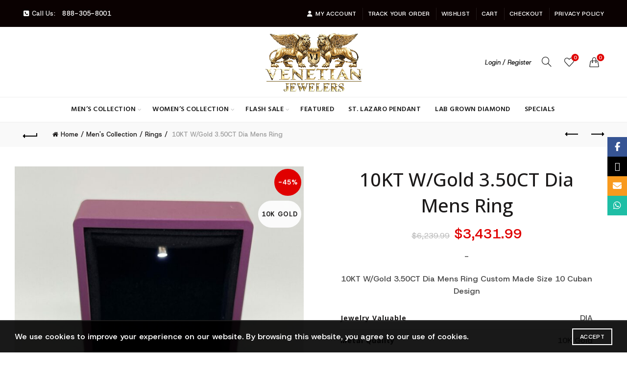

--- FILE ---
content_type: text/html; charset=UTF-8
request_url: https://vjdiamond.com/product/10kt-w-gold-3-50ct-dia-mens-ring/
body_size: 38179
content:
<!DOCTYPE html>
<html lang="en-US" prefix="og: https://ogp.me/ns#">
<head>
	<meta charset="UTF-8">
	<meta name="viewport" content="width=device-width, initial-scale=1.0, maximum-scale=1.0, user-scalable=no">
	<link rel="profile" href="http://gmpg.org/xfn/11">
	<link rel="pingback" href="https://vjdiamond.com/xmlrpc.php">

	<!-- Meta tags by ProSeller AI -->
<meta name="description" content="10KT W/Gold 3.50CT Dia Mens Ring Custom Made Size 10 Cuban Design" />
<meta property="og:description" content="10KT W/Gold 3.50CT Dia Mens Ring Custom Made Size 10 Cuban Design" />
<meta name="twitter:description" content="10KT W/Gold 3.50CT Dia Mens Ring Custom Made Size 10 Cuban Design" />
<script>window._wca = window._wca || [];</script>

<!-- Search Engine Optimization by Rank Math PRO - https://rankmath.com/ -->
<title>10KT W/Gold 3.50CT Dia Mens Ring VJ Diamond Orlando</title>
<meta name="robots" content="follow, index, max-snippet:50, max-video-preview:50, max-image-preview:large"/>
<link rel="canonical" href="https://vjdiamond.com/product/10kt-w-gold-3-50ct-dia-mens-ring/" />
<meta property="og:locale" content="en_US" />
<meta property="og:type" content="product" />
<meta property="og:title" content="10KT W/Gold 3.50CT Dia Mens Ring VJ Diamond Orlando" />
<meta property="og:url" content="https://vjdiamond.com/product/10kt-w-gold-3-50ct-dia-mens-ring/" />
<meta property="og:site_name" content="VJ Diamond Orlando" />
<meta property="og:updated_time" content="2026-01-26T12:23:00-05:00" />
<meta property="og:image" content="https://vjdiamond.com/wp-content/uploads/2022/01/img_0999-540x720.jpeg" />
<meta property="og:image:secure_url" content="https://vjdiamond.com/wp-content/uploads/2022/01/img_0999-540x720.jpeg" />
<meta property="og:image:width" content="540" />
<meta property="og:image:height" content="720" />
<meta property="og:image:alt" content="10KT W/Gold 3.50CT Dia Mens Ring" />
<meta property="og:image:type" content="image/jpeg" />
<meta property="product:brand" content="Custom Setup" />
<meta property="product:price:amount" content="3431.99" />
<meta property="product:price:currency" content="USD" />
<meta property="product:availability" content="instock" />
<meta name="twitter:card" content="summary_large_image" />
<meta name="twitter:title" content="10KT W/Gold 3.50CT Dia Mens Ring VJ Diamond Orlando" />
<meta name="twitter:image" content="https://vjdiamond.com/wp-content/uploads/2022/01/img_0999-540x720.jpeg" />
<meta name="twitter:label1" content="Price" />
<meta name="twitter:data1" content="&#036;3,431.99" />
<meta name="twitter:label2" content="Availability" />
<meta name="twitter:data2" content="1 in stock" />
<script type="application/ld+json" class="rank-math-schema-pro">{"@context":"https://schema.org","@graph":[{"@type":["JewelryStore","Organization"],"@id":"https://vjdiamond.com/#organization","name":"VJ Diamond Orlando","url":"https://vjdiamond.com","logo":{"@type":"ImageObject","@id":"https://vjdiamond.com/#logo","url":"https://vjdiamond.com/wp-content/uploads/2021/03/1591841856560_1591841850391_1591841844297_logo.png","contentUrl":"https://vjdiamond.com/wp-content/uploads/2021/03/1591841856560_1591841850391_1591841844297_logo.png","caption":"VJ Diamond Orlando","inLanguage":"en-US","width":"1080","height":"664"},"legalName":"admin_pranjal","image":{"@id":"https://vjdiamond.com/#logo"}},{"@type":"WebSite","@id":"https://vjdiamond.com/#website","url":"https://vjdiamond.com","name":"VJ Diamond Orlando","alternateName":"Venetian Jewelers - Florida Mall","publisher":{"@id":"https://vjdiamond.com/#organization"},"inLanguage":"en-US"},{"@type":"ImageObject","@id":"https://vjdiamond.com/wp-content/uploads/2022/01/img_0999-scaled.jpeg","url":"https://vjdiamond.com/wp-content/uploads/2022/01/img_0999-scaled.jpeg","width":"1920","height":"2560","inLanguage":"en-US"},{"@type":"BreadcrumbList","@id":"https://vjdiamond.com/product/10kt-w-gold-3-50ct-dia-mens-ring/#breadcrumb","itemListElement":[{"@type":"ListItem","position":"1","item":{"@id":"https://vjdiamond.com","name":"Home"}},{"@type":"ListItem","position":"2","item":{"@id":"https://vjdiamond.com/product-category/custom-setup/","name":"Custom Setup"}},{"@type":"ListItem","position":"3","item":{"@id":"https://vjdiamond.com/product/10kt-w-gold-3-50ct-dia-mens-ring/","name":"10KT W/Gold 3.50CT Dia Mens Ring"}}]},{"@type":"ItemPage","@id":"https://vjdiamond.com/product/10kt-w-gold-3-50ct-dia-mens-ring/#webpage","url":"https://vjdiamond.com/product/10kt-w-gold-3-50ct-dia-mens-ring/","name":"10KT W/Gold 3.50CT Dia Mens Ring VJ Diamond Orlando","datePublished":"2022-01-06T17:36:47-05:00","dateModified":"2026-01-26T12:23:00-05:00","isPartOf":{"@id":"https://vjdiamond.com/#website"},"primaryImageOfPage":{"@id":"https://vjdiamond.com/wp-content/uploads/2022/01/img_0999-scaled.jpeg"},"inLanguage":"en-US","breadcrumb":{"@id":"https://vjdiamond.com/product/10kt-w-gold-3-50ct-dia-mens-ring/#breadcrumb"}},{"@type":"Product","brand":{"@type":"Brand","name":"Custom Setup"},"name":"10KT W/Gold 3.50CT Dia Mens Ring VJ Diamond Orlando","description":"10KT W/Gold 3.50CT Dia Mens Ring Custom Made Size 10 Cuban Design VJ Diamond Orlando &#036;3,431.99","category":"Custom Setup","mainEntityOfPage":{"@id":"https://vjdiamond.com/product/10kt-w-gold-3-50ct-dia-mens-ring/#webpage"},"image":[{"@type":"ImageObject","url":"https://vjdiamond.com/wp-content/uploads/2022/01/img_0999-scaled.jpeg","height":"2560","width":"1920"},{"@type":"ImageObject","url":"https://vjdiamond.com/wp-content/uploads/2022/01/img_1001-scaled.jpeg","height":"2560","width":"1920"},{"@type":"ImageObject","url":"https://vjdiamond.com/wp-content/uploads/2022/01/img_1002-scaled.jpeg","height":"2560","width":"1920"}],"offers":{"@type":"Offer","price":"3431.99","priceCurrency":"USD","priceValidUntil":"2027-12-31","availability":"http://schema.org/InStock","itemCondition":"NewCondition","url":"https://vjdiamond.com/product/10kt-w-gold-3-50ct-dia-mens-ring/","seller":{"@type":"Organization","@id":"https://vjdiamond.com/","name":"VJ Diamond Orlando","url":"https://vjdiamond.com","logo":"https://vjdiamond.com/wp-content/uploads/2021/03/1591841856560_1591841850391_1591841844297_logo.png"},"priceSpecification":{"price":"3431.99","priceCurrency":"USD","valueAddedTaxIncluded":"false"}},"additionalProperty":[{"@type":"PropertyValue","name":"pa_jewelry-valuable","value":"DIA"},{"@type":"PropertyValue","name":"pa_metalquality","value":"10K Gold"}],"@id":"https://vjdiamond.com/product/10kt-w-gold-3-50ct-dia-mens-ring/#richSnippet"}]}</script>
<!-- /Rank Math WordPress SEO plugin -->

<link rel='dns-prefetch' href='//ecom.acima.com' />
<link rel='dns-prefetch' href='//client.crisp.chat' />
<link rel='dns-prefetch' href='//stats.wp.com' />
<link rel='dns-prefetch' href='//www.googletagmanager.com' />
<link rel='dns-prefetch' href='//fonts.googleapis.com' />
<link rel="alternate" type="application/rss+xml" title="VJ Diamond Orlando &raquo; Feed" href="https://vjdiamond.com/feed/" />
<link rel="alternate" type="application/rss+xml" title="VJ Diamond Orlando &raquo; Comments Feed" href="https://vjdiamond.com/comments/feed/" />
<link rel="alternate" title="oEmbed (JSON)" type="application/json+oembed" href="https://vjdiamond.com/wp-json/oembed/1.0/embed?url=https%3A%2F%2Fvjdiamond.com%2Fproduct%2F10kt-w-gold-3-50ct-dia-mens-ring%2F" />
<link rel="alternate" title="oEmbed (XML)" type="text/xml+oembed" href="https://vjdiamond.com/wp-json/oembed/1.0/embed?url=https%3A%2F%2Fvjdiamond.com%2Fproduct%2F10kt-w-gold-3-50ct-dia-mens-ring%2F&#038;format=xml" />
<style id='wp-img-auto-sizes-contain-inline-css' type='text/css'>
img:is([sizes=auto i],[sizes^="auto," i]){contain-intrinsic-size:3000px 1500px}
/*# sourceURL=wp-img-auto-sizes-contain-inline-css */
</style>

<style id='wp-emoji-styles-inline-css' type='text/css'>

	img.wp-smiley, img.emoji {
		display: inline !important;
		border: none !important;
		box-shadow: none !important;
		height: 1em !important;
		width: 1em !important;
		margin: 0 0.07em !important;
		vertical-align: -0.1em !important;
		background: none !important;
		padding: 0 !important;
	}
/*# sourceURL=wp-emoji-styles-inline-css */
</style>
<link data-optimized="1" rel='stylesheet' id='wp-block-library-css' href='https://vjdiamond.com/wp-content/litespeed/css/019676ca5eecd98a340acaa8b18b6c52.css?ver=af2ee' type='text/css' media='all' />
<style id='global-styles-inline-css' type='text/css'>
:root{--wp--preset--aspect-ratio--square: 1;--wp--preset--aspect-ratio--4-3: 4/3;--wp--preset--aspect-ratio--3-4: 3/4;--wp--preset--aspect-ratio--3-2: 3/2;--wp--preset--aspect-ratio--2-3: 2/3;--wp--preset--aspect-ratio--16-9: 16/9;--wp--preset--aspect-ratio--9-16: 9/16;--wp--preset--color--black: #000000;--wp--preset--color--cyan-bluish-gray: #abb8c3;--wp--preset--color--white: #ffffff;--wp--preset--color--pale-pink: #f78da7;--wp--preset--color--vivid-red: #cf2e2e;--wp--preset--color--luminous-vivid-orange: #ff6900;--wp--preset--color--luminous-vivid-amber: #fcb900;--wp--preset--color--light-green-cyan: #7bdcb5;--wp--preset--color--vivid-green-cyan: #00d084;--wp--preset--color--pale-cyan-blue: #8ed1fc;--wp--preset--color--vivid-cyan-blue: #0693e3;--wp--preset--color--vivid-purple: #9b51e0;--wp--preset--gradient--vivid-cyan-blue-to-vivid-purple: linear-gradient(135deg,rgb(6,147,227) 0%,rgb(155,81,224) 100%);--wp--preset--gradient--light-green-cyan-to-vivid-green-cyan: linear-gradient(135deg,rgb(122,220,180) 0%,rgb(0,208,130) 100%);--wp--preset--gradient--luminous-vivid-amber-to-luminous-vivid-orange: linear-gradient(135deg,rgb(252,185,0) 0%,rgb(255,105,0) 100%);--wp--preset--gradient--luminous-vivid-orange-to-vivid-red: linear-gradient(135deg,rgb(255,105,0) 0%,rgb(207,46,46) 100%);--wp--preset--gradient--very-light-gray-to-cyan-bluish-gray: linear-gradient(135deg,rgb(238,238,238) 0%,rgb(169,184,195) 100%);--wp--preset--gradient--cool-to-warm-spectrum: linear-gradient(135deg,rgb(74,234,220) 0%,rgb(151,120,209) 20%,rgb(207,42,186) 40%,rgb(238,44,130) 60%,rgb(251,105,98) 80%,rgb(254,248,76) 100%);--wp--preset--gradient--blush-light-purple: linear-gradient(135deg,rgb(255,206,236) 0%,rgb(152,150,240) 100%);--wp--preset--gradient--blush-bordeaux: linear-gradient(135deg,rgb(254,205,165) 0%,rgb(254,45,45) 50%,rgb(107,0,62) 100%);--wp--preset--gradient--luminous-dusk: linear-gradient(135deg,rgb(255,203,112) 0%,rgb(199,81,192) 50%,rgb(65,88,208) 100%);--wp--preset--gradient--pale-ocean: linear-gradient(135deg,rgb(255,245,203) 0%,rgb(182,227,212) 50%,rgb(51,167,181) 100%);--wp--preset--gradient--electric-grass: linear-gradient(135deg,rgb(202,248,128) 0%,rgb(113,206,126) 100%);--wp--preset--gradient--midnight: linear-gradient(135deg,rgb(2,3,129) 0%,rgb(40,116,252) 100%);--wp--preset--font-size--small: 13px;--wp--preset--font-size--medium: 20px;--wp--preset--font-size--large: 36px;--wp--preset--font-size--x-large: 42px;--wp--preset--spacing--20: 0.44rem;--wp--preset--spacing--30: 0.67rem;--wp--preset--spacing--40: 1rem;--wp--preset--spacing--50: 1.5rem;--wp--preset--spacing--60: 2.25rem;--wp--preset--spacing--70: 3.38rem;--wp--preset--spacing--80: 5.06rem;--wp--preset--shadow--natural: 6px 6px 9px rgba(0, 0, 0, 0.2);--wp--preset--shadow--deep: 12px 12px 50px rgba(0, 0, 0, 0.4);--wp--preset--shadow--sharp: 6px 6px 0px rgba(0, 0, 0, 0.2);--wp--preset--shadow--outlined: 6px 6px 0px -3px rgb(255, 255, 255), 6px 6px rgb(0, 0, 0);--wp--preset--shadow--crisp: 6px 6px 0px rgb(0, 0, 0);}:where(.is-layout-flex){gap: 0.5em;}:where(.is-layout-grid){gap: 0.5em;}body .is-layout-flex{display: flex;}.is-layout-flex{flex-wrap: wrap;align-items: center;}.is-layout-flex > :is(*, div){margin: 0;}body .is-layout-grid{display: grid;}.is-layout-grid > :is(*, div){margin: 0;}:where(.wp-block-columns.is-layout-flex){gap: 2em;}:where(.wp-block-columns.is-layout-grid){gap: 2em;}:where(.wp-block-post-template.is-layout-flex){gap: 1.25em;}:where(.wp-block-post-template.is-layout-grid){gap: 1.25em;}.has-black-color{color: var(--wp--preset--color--black) !important;}.has-cyan-bluish-gray-color{color: var(--wp--preset--color--cyan-bluish-gray) !important;}.has-white-color{color: var(--wp--preset--color--white) !important;}.has-pale-pink-color{color: var(--wp--preset--color--pale-pink) !important;}.has-vivid-red-color{color: var(--wp--preset--color--vivid-red) !important;}.has-luminous-vivid-orange-color{color: var(--wp--preset--color--luminous-vivid-orange) !important;}.has-luminous-vivid-amber-color{color: var(--wp--preset--color--luminous-vivid-amber) !important;}.has-light-green-cyan-color{color: var(--wp--preset--color--light-green-cyan) !important;}.has-vivid-green-cyan-color{color: var(--wp--preset--color--vivid-green-cyan) !important;}.has-pale-cyan-blue-color{color: var(--wp--preset--color--pale-cyan-blue) !important;}.has-vivid-cyan-blue-color{color: var(--wp--preset--color--vivid-cyan-blue) !important;}.has-vivid-purple-color{color: var(--wp--preset--color--vivid-purple) !important;}.has-black-background-color{background-color: var(--wp--preset--color--black) !important;}.has-cyan-bluish-gray-background-color{background-color: var(--wp--preset--color--cyan-bluish-gray) !important;}.has-white-background-color{background-color: var(--wp--preset--color--white) !important;}.has-pale-pink-background-color{background-color: var(--wp--preset--color--pale-pink) !important;}.has-vivid-red-background-color{background-color: var(--wp--preset--color--vivid-red) !important;}.has-luminous-vivid-orange-background-color{background-color: var(--wp--preset--color--luminous-vivid-orange) !important;}.has-luminous-vivid-amber-background-color{background-color: var(--wp--preset--color--luminous-vivid-amber) !important;}.has-light-green-cyan-background-color{background-color: var(--wp--preset--color--light-green-cyan) !important;}.has-vivid-green-cyan-background-color{background-color: var(--wp--preset--color--vivid-green-cyan) !important;}.has-pale-cyan-blue-background-color{background-color: var(--wp--preset--color--pale-cyan-blue) !important;}.has-vivid-cyan-blue-background-color{background-color: var(--wp--preset--color--vivid-cyan-blue) !important;}.has-vivid-purple-background-color{background-color: var(--wp--preset--color--vivid-purple) !important;}.has-black-border-color{border-color: var(--wp--preset--color--black) !important;}.has-cyan-bluish-gray-border-color{border-color: var(--wp--preset--color--cyan-bluish-gray) !important;}.has-white-border-color{border-color: var(--wp--preset--color--white) !important;}.has-pale-pink-border-color{border-color: var(--wp--preset--color--pale-pink) !important;}.has-vivid-red-border-color{border-color: var(--wp--preset--color--vivid-red) !important;}.has-luminous-vivid-orange-border-color{border-color: var(--wp--preset--color--luminous-vivid-orange) !important;}.has-luminous-vivid-amber-border-color{border-color: var(--wp--preset--color--luminous-vivid-amber) !important;}.has-light-green-cyan-border-color{border-color: var(--wp--preset--color--light-green-cyan) !important;}.has-vivid-green-cyan-border-color{border-color: var(--wp--preset--color--vivid-green-cyan) !important;}.has-pale-cyan-blue-border-color{border-color: var(--wp--preset--color--pale-cyan-blue) !important;}.has-vivid-cyan-blue-border-color{border-color: var(--wp--preset--color--vivid-cyan-blue) !important;}.has-vivid-purple-border-color{border-color: var(--wp--preset--color--vivid-purple) !important;}.has-vivid-cyan-blue-to-vivid-purple-gradient-background{background: var(--wp--preset--gradient--vivid-cyan-blue-to-vivid-purple) !important;}.has-light-green-cyan-to-vivid-green-cyan-gradient-background{background: var(--wp--preset--gradient--light-green-cyan-to-vivid-green-cyan) !important;}.has-luminous-vivid-amber-to-luminous-vivid-orange-gradient-background{background: var(--wp--preset--gradient--luminous-vivid-amber-to-luminous-vivid-orange) !important;}.has-luminous-vivid-orange-to-vivid-red-gradient-background{background: var(--wp--preset--gradient--luminous-vivid-orange-to-vivid-red) !important;}.has-very-light-gray-to-cyan-bluish-gray-gradient-background{background: var(--wp--preset--gradient--very-light-gray-to-cyan-bluish-gray) !important;}.has-cool-to-warm-spectrum-gradient-background{background: var(--wp--preset--gradient--cool-to-warm-spectrum) !important;}.has-blush-light-purple-gradient-background{background: var(--wp--preset--gradient--blush-light-purple) !important;}.has-blush-bordeaux-gradient-background{background: var(--wp--preset--gradient--blush-bordeaux) !important;}.has-luminous-dusk-gradient-background{background: var(--wp--preset--gradient--luminous-dusk) !important;}.has-pale-ocean-gradient-background{background: var(--wp--preset--gradient--pale-ocean) !important;}.has-electric-grass-gradient-background{background: var(--wp--preset--gradient--electric-grass) !important;}.has-midnight-gradient-background{background: var(--wp--preset--gradient--midnight) !important;}.has-small-font-size{font-size: var(--wp--preset--font-size--small) !important;}.has-medium-font-size{font-size: var(--wp--preset--font-size--medium) !important;}.has-large-font-size{font-size: var(--wp--preset--font-size--large) !important;}.has-x-large-font-size{font-size: var(--wp--preset--font-size--x-large) !important;}
/*# sourceURL=global-styles-inline-css */
</style>

<style id='classic-theme-styles-inline-css' type='text/css'>
/*! This file is auto-generated */
.wp-block-button__link{color:#fff;background-color:#32373c;border-radius:9999px;box-shadow:none;text-decoration:none;padding:calc(.667em + 2px) calc(1.333em + 2px);font-size:1.125em}.wp-block-file__button{background:#32373c;color:#fff;text-decoration:none}
/*# sourceURL=/wp-includes/css/classic-themes.min.css */
</style>
<link data-optimized="1" rel='stylesheet' id='acima-credit-css-css' href='https://vjdiamond.com/wp-content/litespeed/css/57adff5f87e6e96b5e0d868f5993f9a6.css?ver=a1992' type='text/css' media='all' />
<link data-optimized="1" rel='stylesheet' id='acima-credit-checkout-css-css' href='https://vjdiamond.com/wp-content/litespeed/css/4c53fe0c7be5d3724283a02ce280e643.css?ver=bfd40' type='text/css' media='all' />
<link data-optimized="1" rel='stylesheet' id='acima-credit-pre-approval-css-css' href='https://vjdiamond.com/wp-content/litespeed/css/a2d0d2d56b41736a6b5c61dba4a6c3b8.css?ver=807ff' type='text/css' media='all' />
<style id='woocommerce-inline-inline-css' type='text/css'>
.woocommerce form .form-row .required { visibility: visible; }
/*# sourceURL=woocommerce-inline-inline-css */
</style>
<link data-optimized="1" rel='stylesheet' id='gateway-css' href='https://vjdiamond.com/wp-content/litespeed/css/b2be88bbbebdd32d57d291241f5624bb.css?ver=c083e' type='text/css' media='all' />
<link data-optimized="1" rel='stylesheet' id='wc-ppcp-applepay-css' href='https://vjdiamond.com/wp-content/litespeed/css/49c3afbb23058933460328a3febff061.css?ver=41019' type='text/css' media='all' />
<link data-optimized="1" rel='stylesheet' id='wc-ppcp-googlepay-css' href='https://vjdiamond.com/wp-content/litespeed/css/afc67303cf75ccb1108d4633740f6ad9.css?ver=b0467' type='text/css' media='all' />
<link data-optimized="1" rel='stylesheet' id='bootstrap-css' href='https://vjdiamond.com/wp-content/litespeed/css/ecb2f70fe6ad4e54df723c59c9cead2f.css?ver=182fa' type='text/css' media='all' />
<link data-optimized="1" rel='stylesheet' id='basel-style-css' href='https://vjdiamond.com/wp-content/litespeed/css/cc2f16566d759c2e8b8053f0f1e5e33f.css?ver=08127' type='text/css' media='all' />
<link data-optimized="1" rel='stylesheet' id='js_composer_front-css' href='https://vjdiamond.com/wp-content/litespeed/css/26f4582cbb64e03cb1d19d8d492bb06e.css?ver=e2e87' type='text/css' media='all' />
<link data-optimized="1" rel='stylesheet' id='vc_font_awesome_5_shims-css' href='https://vjdiamond.com/wp-content/litespeed/css/efaf838b9995a9974ba94dbda037fead.css?ver=3adae' type='text/css' media='all' />
<link data-optimized="1" rel='stylesheet' id='vc_font_awesome_6-css' href='https://vjdiamond.com/wp-content/litespeed/css/06431c25b6ac9853bce8102b5aa899e6.css?ver=7baba' type='text/css' media='all' />
<link data-optimized="1" rel='stylesheet' id='basel-wp-gutenberg-css' href='https://vjdiamond.com/wp-content/litespeed/css/7c880f31ce0e7a4dbdbcf14a1a34e79a.css?ver=26a41' type='text/css' media='all' />
<link data-optimized="1" rel='stylesheet' id='basel-opt-lazy-loading-css' href='https://vjdiamond.com/wp-content/litespeed/css/4e6579aabbcf04a1fd40c9bb79fab156.css?ver=c5b30' type='text/css' media='all' />
<link data-optimized="1" rel='stylesheet' id='basel-int-revolution-slider-css' href='https://vjdiamond.com/wp-content/litespeed/css/c6746754d5cfdce6ee1c26dcb755396a.css?ver=80cf5' type='text/css' media='all' />
<link data-optimized="1" rel='stylesheet' id='basel-int-wpbakery-base-css' href='https://vjdiamond.com/wp-content/litespeed/css/87eec943ba15cef8916eb655f00f03a0.css?ver=a9d12' type='text/css' media='all' />
<link data-optimized="1" rel='stylesheet' id='basel-woo-base-css' href='https://vjdiamond.com/wp-content/litespeed/css/8daa783cdba2762dff32787887735048.css?ver=48f6e' type='text/css' media='all' />
<link data-optimized="1" rel='stylesheet' id='basel-woo-page-single-product-css' href='https://vjdiamond.com/wp-content/litespeed/css/eabf6abf25b0125b4307577db95c7063.css?ver=30553' type='text/css' media='all' />
<link data-optimized="1" rel='stylesheet' id='basel-woo-single-product-sticky-css' href='https://vjdiamond.com/wp-content/litespeed/css/759a076f4c1afabfe1357bbac53e1742.css?ver=ef258' type='text/css' media='all' />
<link data-optimized="1" rel='stylesheet' id='basel-woo-opt-social-login-css' href='https://vjdiamond.com/wp-content/litespeed/css/84ce69d5c94bcc2b1f91e1e4d509ac23.css?ver=c2572' type='text/css' media='all' />
<link data-optimized="1" rel='stylesheet' id='basel-header-top-bar-css' href='https://vjdiamond.com/wp-content/litespeed/css/a4c4ba7c47c19016b647f6e26111cc1e.css?ver=29e8a' type='text/css' media='all' />
<link data-optimized="1" rel='stylesheet' id='basel-header-general-css' href='https://vjdiamond.com/wp-content/litespeed/css/9eff3777c295cbf4ec9a15542cd774e4.css?ver=9054b' type='text/css' media='all' />
<link data-optimized="1" rel='stylesheet' id='basel-page-title-css' href='https://vjdiamond.com/wp-content/litespeed/css/7ea5966dd268cfa49940b06c93e50c02.css?ver=f4b67' type='text/css' media='all' />
<link data-optimized="1" rel='stylesheet' id='basel-lib-owl-carousel-css' href='https://vjdiamond.com/wp-content/litespeed/css/8723099ebf2d2d199696f4f109847df1.css?ver=15d24' type='text/css' media='all' />
<link data-optimized="1" rel='stylesheet' id='basel-woo-opt-add-to-cart-popup-css' href='https://vjdiamond.com/wp-content/litespeed/css/facd543ea4e7ba03cd18707c9d052823.css?ver=64176' type='text/css' media='all' />
<link data-optimized="1" rel='stylesheet' id='basel-lib-magnific-popup-css' href='https://vjdiamond.com/wp-content/litespeed/css/2dce7e63037b303a0e15b5814d0fc0f5.css?ver=0f0c1' type='text/css' media='all' />
<link data-optimized="1" rel='stylesheet' id='basel-el-social-icons-css' href='https://vjdiamond.com/wp-content/litespeed/css/025e03124732367a9be44c3e382dda4b.css?ver=ab73e' type='text/css' media='all' />
<link data-optimized="1" rel='stylesheet' id='basel-woo-categories-general-css' href='https://vjdiamond.com/wp-content/litespeed/css/e3dabab4ac0433d70abf85fabd8c2525.css?ver=1292e' type='text/css' media='all' />
<link data-optimized="1" rel='stylesheet' id='basel-woo-product-loop-general-css' href='https://vjdiamond.com/wp-content/litespeed/css/acdd9f5bc347b399ea2a8850f75a91c5.css?ver=989ba' type='text/css' media='all' />
<link data-optimized="1" rel='stylesheet' id='basel-woo-product-loop-quick-css' href='https://vjdiamond.com/wp-content/litespeed/css/12f07193b02dd7ed7877762471f560cf.css?ver=e40a2' type='text/css' media='all' />
<link data-optimized="1" rel='stylesheet' id='basel-footer-general-css' href='https://vjdiamond.com/wp-content/litespeed/css/f318c27bfc34a07ea618b38a89db0031.css?ver=73996' type='text/css' media='all' />
<link data-optimized="1" rel='stylesheet' id='basel-lib-photoswipe-css' href='https://vjdiamond.com/wp-content/litespeed/css/4cbfb38aeb2f83c9ccb0a25e3f4543f1.css?ver=cbd0f' type='text/css' media='all' />
<link data-optimized="1" rel='stylesheet' id='basel-opt-scrolltotop-css' href='https://vjdiamond.com/wp-content/litespeed/css/84a9ffc296d22538783d081ee71ba7f7.css?ver=9c1f8' type='text/css' media='all' />
<link rel='stylesheet' id='xts-google-fonts-css' href='//fonts.googleapis.com/css?family=Host+Grotesk%3A300%2C400%2C500%2C600%2C700%2C800%2C300italic%2C400italic%2C500italic%2C600italic%2C700italic%2C800italic%7COpen+Sans%3A300%2C400%2C500%2C600%2C700%2C800%2C300italic%2C400italic%2C500italic%2C600italic%2C700italic%2C800italic%7CLato%3A100%2C100italic%2C300%2C300italic%2C400%2C400italic%2C700%2C700italic%2C900%2C900italic%7CKarla%3A200%2C300%2C400%2C500%2C600%2C700%2C800%2C200italic%2C300italic%2C400italic%2C500italic%2C600italic%2C700italic%2C800italic%7CHind%3A300%2C400%2C500%2C600%2C700&#038;ver=5.9.3' type='text/css' media='all' />
<script type="text/template" id="tmpl-variation-template">
	<div class="woocommerce-variation-description">{{{ data.variation.variation_description }}}</div>
	<div class="woocommerce-variation-price">{{{ data.variation.price_html }}}</div>
	<div class="woocommerce-variation-availability">{{{ data.variation.availability_html }}}</div>
</script>
<script type="text/template" id="tmpl-unavailable-variation-template">
	<p role="alert">Sorry, this product is unavailable. Please choose a different combination.</p>
</script>
<script type="text/javascript" src="https://vjdiamond.com/wp-includes/js/jquery/jquery.min.js?ver=3.7.1" id="jquery-core-js"></script>
<script data-optimized="1" type="text/javascript" src="https://vjdiamond.com/wp-content/litespeed/js/646e0d9ac45c61466dad5c3ccde4ea82.js?ver=6b9a1" id="jquery-migrate-js"></script>
<script type="text/javascript" id="affirm_as_low_as-js-extra">
/* <![CDATA[ */
var affirmOptions = {"minimum":"5000","maximum":"3000000"};
//# sourceURL=affirm_as_low_as-js-extra
/* ]]> */
</script>
<script data-optimized="1" type="text/javascript" src="https://vjdiamond.com/wp-content/litespeed/js/08b6d260536a65841e9ef1c61d994807.js?ver=a7c68" id="affirm_as_low_as-js"></script>
<script data-optimized="1" type="text/javascript" src="https://vjdiamond.com/wp-content/litespeed/js/09fc2e581748612ac3c14cfa894b0daa.js?ver=cfb07" id="wc-jquery-blockui-js" data-wp-strategy="defer"></script>
<script type="text/javascript" id="wc-add-to-cart-js-extra">
/* <![CDATA[ */
var wc_add_to_cart_params = {"ajax_url":"/wp-admin/admin-ajax.php","wc_ajax_url":"/?wc-ajax=%%endpoint%%","i18n_view_cart":"View cart","cart_url":"https://vjdiamond.com/cart/","is_cart":"","cart_redirect_after_add":"yes"};
//# sourceURL=wc-add-to-cart-js-extra
/* ]]> */
</script>
<script data-optimized="1" type="text/javascript" src="https://vjdiamond.com/wp-content/litespeed/js/df0023718567e16bc8eedde82c96daf7.js?ver=b37b3" id="wc-add-to-cart-js" data-wp-strategy="defer"></script>
<script data-optimized="1" type="text/javascript" src="https://vjdiamond.com/wp-content/litespeed/js/9a2588df6f748f44febbebfdf97c066b.js?ver=08332" id="wc-zoom-js" defer="defer" data-wp-strategy="defer"></script>
<script type="text/javascript" id="wc-single-product-js-extra">
/* <![CDATA[ */
var wc_single_product_params = {"i18n_required_rating_text":"Please select a rating","i18n_rating_options":["1 of 5 stars","2 of 5 stars","3 of 5 stars","4 of 5 stars","5 of 5 stars"],"i18n_product_gallery_trigger_text":"View full-screen image gallery","review_rating_required":"yes","flexslider":{"rtl":false,"animation":"slide","smoothHeight":true,"directionNav":false,"controlNav":"thumbnails","slideshow":false,"animationSpeed":500,"animationLoop":false,"allowOneSlide":false},"zoom_enabled":"","zoom_options":[],"photoswipe_enabled":"","photoswipe_options":{"shareEl":false,"closeOnScroll":false,"history":false,"hideAnimationDuration":0,"showAnimationDuration":0},"flexslider_enabled":""};
//# sourceURL=wc-single-product-js-extra
/* ]]> */
</script>
<script data-optimized="1" type="text/javascript" src="https://vjdiamond.com/wp-content/litespeed/js/4c0a627960b02076ed07d6c53b87b0b3.js?ver=0d79b" id="wc-single-product-js" defer="defer" data-wp-strategy="defer"></script>
<script data-optimized="1" type="text/javascript" src="https://vjdiamond.com/wp-content/litespeed/js/a8a4748e20587d12cdb8ba90c5c192cf.js?ver=8a9a3" id="wc-js-cookie-js" data-wp-strategy="defer"></script>
<script type="text/javascript" id="woocommerce-js-extra">
/* <![CDATA[ */
var woocommerce_params = {"ajax_url":"/wp-admin/admin-ajax.php","wc_ajax_url":"/?wc-ajax=%%endpoint%%","i18n_password_show":"Show password","i18n_password_hide":"Hide password"};
//# sourceURL=woocommerce-js-extra
/* ]]> */
</script>
<script data-optimized="1" type="text/javascript" src="https://vjdiamond.com/wp-content/litespeed/js/220a9486cce3bf6a95e277539f298da3.js?ver=86d07" id="woocommerce-js" defer="defer" data-wp-strategy="defer"></script>
<script data-optimized="1" type="text/javascript" src="https://vjdiamond.com/wp-content/litespeed/js/a391aa42f1cca8cb8cb70feec07cdbae.js?ver=08cfc" id="vc_woocommerce-add-to-cart-js-js"></script>
<script type="text/javascript" src="https://stats.wp.com/s-202605.js" id="woocommerce-analytics-js" defer="defer" data-wp-strategy="defer"></script>

<!-- Google tag (gtag.js) snippet added by Site Kit -->
<!-- Google Analytics snippet added by Site Kit -->
<script type="text/javascript" src="https://www.googletagmanager.com/gtag/js?id=G-HDFQ39LK7W" id="google_gtagjs-js" async></script>
<script type="text/javascript" id="google_gtagjs-js-after">
/* <![CDATA[ */
window.dataLayer = window.dataLayer || [];function gtag(){dataLayer.push(arguments);}
gtag("set","linker",{"domains":["vjdiamond.com"]});
gtag("js", new Date());
gtag("set", "developer_id.dZTNiMT", true);
gtag("config", "G-HDFQ39LK7W");
//# sourceURL=google_gtagjs-js-after
/* ]]> */
</script>
<script data-optimized="1" type="text/javascript" src="https://vjdiamond.com/wp-content/litespeed/js/1b070688b3844ea8ea23bd0e8fe3d936.js?ver=dc86c" id="underscore-js"></script>
<script type="text/javascript" id="wp-util-js-extra">
/* <![CDATA[ */
var _wpUtilSettings = {"ajax":{"url":"/wp-admin/admin-ajax.php"}};
//# sourceURL=wp-util-js-extra
/* ]]> */
</script>
<script data-optimized="1" type="text/javascript" src="https://vjdiamond.com/wp-content/litespeed/js/c92baafaae88f3f4ca3cdef5a7248f52.js?ver=92cab" id="wp-util-js"></script>
<script type="text/javascript" id="wc-add-to-cart-variation-js-extra">
/* <![CDATA[ */
var wc_add_to_cart_variation_params = {"wc_ajax_url":"/?wc-ajax=%%endpoint%%","i18n_no_matching_variations_text":"Sorry, no products matched your selection. Please choose a different combination.","i18n_make_a_selection_text":"Please select some product options before adding this product to your cart.","i18n_unavailable_text":"Sorry, this product is unavailable. Please choose a different combination.","i18n_reset_alert_text":"Your selection has been reset. Please select some product options before adding this product to your cart."};
//# sourceURL=wc-add-to-cart-variation-js-extra
/* ]]> */
</script>
<script data-optimized="1" type="text/javascript" src="https://vjdiamond.com/wp-content/litespeed/js/c66ffc8978b412b12bcf405ee0c49249.js?ver=8ff3c" id="wc-add-to-cart-variation-js" defer="defer" data-wp-strategy="defer"></script>
<script></script><link rel="https://api.w.org/" href="https://vjdiamond.com/wp-json/" /><link rel="alternate" title="JSON" type="application/json" href="https://vjdiamond.com/wp-json/wp/v2/product/11096" /><link rel="EditURI" type="application/rsd+xml" title="RSD" href="https://vjdiamond.com/xmlrpc.php?rsd" />
<meta name="generator" content="WordPress 6.9" />
<meta name="generator" content="WooCommerce 10.4.3" />
<link rel='shortlink' href='https://vjdiamond.com/?p=11096' />
<script type="text/javascript">
    var acima_credit_settings = {
        merchant_id: "loca-dd999f44-ca15-4aa2-87e5-5db1c0f34515",
        phpVersion: "8.3.30",
        databaseVersion: "10.11.13",
        pluginVersion: "3.3.0"
    };
</script><meta name="generator" content="Site Kit by Google 1.171.0" />
<!-- This website runs the Product Feed PRO for WooCommerce by AdTribes.io plugin - version woocommercesea_option_installed_version -->
<!-- Starting: Conversion Tracking for WooCommerce (https://wordpress.org/plugins/woocommerce-conversion-tracking/) -->
<!-- End: Conversion Tracking for WooCommerce Codes -->
		<script>
			if ('undefined' === typeof _affirm_config) {
				var _affirm_config = {
					public_api_key: "78O8YCUU9EHTJQHD",
					script: "https://www.affirm.com/js/v2/affirm.js",
					locale: "en_US",
					country_code: "USA",

				};
				(function(l, g, m, e, a, f, b) {
					var d, c = l[m] || {},
						h = document.createElement(f),
						n = document.getElementsByTagName(f)[0],
						k = function(a, b, c) {
							return function() {
								a[b]._.push([c, arguments])
							}
						};
					c[e] = k(c, e, "set");
					d = c[e];
					c[a] = {};
					c[a]._ = [];
					d._ = [];
					c[a][b] = k(c, a, b);
					a = 0;
					for (
						b = "set add save post open " +
							"empty reset on off trigger ready setProduct"
							.split(" ");
						a < b.length; a++
					) d[b[a]] = k(c, e, b[a]);
					a = 0;
					for (b = ["get", "token", "url", "items"]; a < b.length; a++)
						d[b[a]] = function() {};
					h.async = !0;
					h.src = g[f];
					n.parentNode.insertBefore(h, n);
					delete g[f];
					d(g);
					l[m] = c
				})(
					window,
					_affirm_config,
					"affirm",
					"checkout",
					"ui",
					"script",
					"ready"
				);
			}
		</script>
			<style>img#wpstats{display:none}</style>
		<!-- Google site verification - Google for WooCommerce -->
<meta name="google-site-verification" content="yyp3gYoCcuUOgtImmyrz8yC0Uddzg45KU8a0sozA7aM" />
<meta name="theme-color" content="">		
		
		
							<link rel="shortcut icon" href="https://vjdiamond.com/wp-content/uploads/2021/05/new-logo.png">
			<link rel="apple-touch-icon-precomposed" sizes="152x152" href="https://vjdiamond.com/wp-content/uploads/2021/05/new-ico.png">
		        <style> 
            	
			/* Shop popup */
			
			.basel-promo-popup {
			   max-width: 900px;
			}
	
            .site-logo {
                width: 20%;
            }    

            .site-logo img {
                max-width: 200px;
                max-height: 143px;
            }    

                            .widgetarea-head {
                    width: 40%;
                }  

                .right-column {
                    width: 40%;
                }  

                .sticky-header .right-column {
                    width: 270px;
                }  

            
                            .basel-woocommerce-layered-nav .basel-scroll-content {
                    max-height: 280px;
                }
            
			/* header Banner */
			body .header-banner {
				height: 40px;
			}
	
			body.header-banner-display .website-wrapper {
				margin-top:40px;
			}	

            /* Topbar height configs */

			.topbar-menu ul > li {
				line-height: 55px;
			}
			
			.topbar-wrapp,
			.topbar-content:before {
				height: 55px;
			}
			
			.sticky-header-prepared.basel-top-bar-on .header-shop, 
			.sticky-header-prepared.basel-top-bar-on .header-split,
			.enable-sticky-header.basel-header-overlap.basel-top-bar-on .main-header {
				top: 55px;
			}

            /* Header height configs */

            /* Limit logo image height for according to header height */
            .site-logo img {
                max-height: 143px;
            } 

            /* And for sticky header logo also */
            .act-scroll .site-logo img,
            .header-clone .site-logo img {
                max-height: 88px;
            }   

            /* Set sticky headers height for cloned headers based on menu links line height */
            .header-clone .main-nav .menu > li > a {
                height: 88px;
                line-height: 88px;
            } 

            /* Height for switch logos */

            .sticky-header-real:not(.global-header-menu-top) .switch-logo-enable .basel-logo {
                height: 143px;
            }

            .sticky-header-real:not(.global-header-menu-top) .act-scroll .switch-logo-enable .basel-logo {
                height: 88px;
            }

            .sticky-header-real:not(.global-header-menu-top) .act-scroll .switch-logo-enable {
                transform: translateY(-88px);
            }

                            /* Header height for layouts that don't have line height for menu links */
                .wrapp-header {
                    min-height: 143px;
                } 
            
            
            
            
            /* Page headings settings for heading overlap. Calculate on the header height base */

            .basel-header-overlap .title-size-default,
            .basel-header-overlap .title-size-small,
            .basel-header-overlap .title-shop.without-title.title-size-default,
            .basel-header-overlap .title-shop.without-title.title-size-small {
                padding-top: 183px;
            }


            .basel-header-overlap .title-shop.without-title.title-size-large,
            .basel-header-overlap .title-size-large {
                padding-top: 263px;
            }

            @media (max-width: 991px) {

				/* header Banner */
				body .header-banner {
					height: 40px;
				}
	
				body.header-banner-display .website-wrapper {
					margin-top:40px;
				}

	            /* Topbar height configs */
				.topbar-menu ul > li {
					line-height: 45px;
				}
				
				.topbar-wrapp,
				.topbar-content:before {
					height: 45px;
				}
				
				.sticky-header-prepared.basel-top-bar-on .header-shop, 
				.sticky-header-prepared.basel-top-bar-on .header-split,
				.enable-sticky-header.basel-header-overlap.basel-top-bar-on .main-header {
					top: 45px;
				}

                /* Set header height for mobile devices */
                .main-header .wrapp-header {
                    min-height: 60px;
                } 

                /* Limit logo image height for mobile according to mobile header height */
                .site-logo img {
                    max-height: 60px;
                }   

                /* Limit logo on sticky header. Both header real and header cloned */
                .act-scroll .site-logo img,
                .header-clone .site-logo img {
                    max-height: 60px;
                }

                /* Height for switch logos */

                .main-header .switch-logo-enable .basel-logo {
                    height: 60px;
                }

                .sticky-header-real:not(.global-header-menu-top) .act-scroll .switch-logo-enable .basel-logo {
                    height: 60px;
                }

                .sticky-header-real:not(.global-header-menu-top) .act-scroll .switch-logo-enable {
                    transform: translateY(-60px);
                }

                /* Page headings settings for heading overlap. Calculate on the MOBILE header height base */
                .basel-header-overlap .title-size-default,
                .basel-header-overlap .title-size-small,
                .basel-header-overlap .title-shop.without-title.title-size-default,
                .basel-header-overlap .title-shop.without-title.title-size-small {
                    padding-top: 80px;
                }

                .basel-header-overlap .title-shop.without-title.title-size-large,
                .basel-header-overlap .title-size-large {
                    padding-top: 120px;
                }
 
            }

                 
                    </style>
        
        
			<noscript><style>.woocommerce-product-gallery{ opacity: 1 !important; }</style></noscript>
	<meta name="generator" content="Powered by WPBakery Page Builder - drag and drop page builder for WordPress."/>
<meta name="generator" content="Powered by Slider Revolution 6.7.39 - responsive, Mobile-Friendly Slider Plugin for WordPress with comfortable drag and drop interface." />
<script data-jetpack-boost="ignore">function setREVStartSize(e){
			//window.requestAnimationFrame(function() {
				window.RSIW = window.RSIW===undefined ? window.innerWidth : window.RSIW;
				window.RSIH = window.RSIH===undefined ? window.innerHeight : window.RSIH;
				try {
					var pw = document.getElementById(e.c).parentNode.offsetWidth,
						newh;
					pw = pw===0 || isNaN(pw) || (e.l=="fullwidth" || e.layout=="fullwidth") ? window.RSIW : pw;
					e.tabw = e.tabw===undefined ? 0 : parseInt(e.tabw);
					e.thumbw = e.thumbw===undefined ? 0 : parseInt(e.thumbw);
					e.tabh = e.tabh===undefined ? 0 : parseInt(e.tabh);
					e.thumbh = e.thumbh===undefined ? 0 : parseInt(e.thumbh);
					e.tabhide = e.tabhide===undefined ? 0 : parseInt(e.tabhide);
					e.thumbhide = e.thumbhide===undefined ? 0 : parseInt(e.thumbhide);
					e.mh = e.mh===undefined || e.mh=="" || e.mh==="auto" ? 0 : parseInt(e.mh,0);
					if(e.layout==="fullscreen" || e.l==="fullscreen")
						newh = Math.max(e.mh,window.RSIH);
					else{
						e.gw = Array.isArray(e.gw) ? e.gw : [e.gw];
						for (var i in e.rl) if (e.gw[i]===undefined || e.gw[i]===0) e.gw[i] = e.gw[i-1];
						e.gh = e.el===undefined || e.el==="" || (Array.isArray(e.el) && e.el.length==0)? e.gh : e.el;
						e.gh = Array.isArray(e.gh) ? e.gh : [e.gh];
						for (var i in e.rl) if (e.gh[i]===undefined || e.gh[i]===0) e.gh[i] = e.gh[i-1];
											
						var nl = new Array(e.rl.length),
							ix = 0,
							sl;
						e.tabw = e.tabhide>=pw ? 0 : e.tabw;
						e.thumbw = e.thumbhide>=pw ? 0 : e.thumbw;
						e.tabh = e.tabhide>=pw ? 0 : e.tabh;
						e.thumbh = e.thumbhide>=pw ? 0 : e.thumbh;
						for (var i in e.rl) nl[i] = e.rl[i]<window.RSIW ? 0 : e.rl[i];
						sl = nl[0];
						for (var i in nl) if (sl>nl[i] && nl[i]>0) { sl = nl[i]; ix=i;}
						var m = pw>(e.gw[ix]+e.tabw+e.thumbw) ? 1 : (pw-(e.tabw+e.thumbw)) / (e.gw[ix]);
						newh =  (e.gh[ix] * m) + (e.tabh + e.thumbh);
					}
					var el = document.getElementById(e.c);
					if (el!==null && el) el.style.height = newh+"px";
					el = document.getElementById(e.c+"_wrapper");
					if (el!==null && el) {
						el.style.height = newh+"px";
						el.style.display = "block";
					}
				} catch(e){
					console.log("Failure at Presize of Slider:" + e)
				}
			//});
		  };</script>
<style data-type="basel-dynamic-css">.page-title-default{background-color:#212121;background-size:cover;background-position:center center;}.topbar-wrapp{background-color:#0a0101;}.main-header{border-style:solid;}.footer-container{background-color:#000000;}body, p, .widget_nav_mega_menu .menu > li > a, 
.mega-navigation .menu > li > a,
.basel-navigation .menu > li.menu-item-design-full-width .sub-sub-menu li a, 
.basel-navigation .menu > li.menu-item-design-sized .sub-sub-menu li a,
.basel-navigation .menu > li.menu-item-design-default .sub-menu li a,
.font-default
		{font-family: "Host Grotesk", Arial, Helvetica, sans-serif;font-weight: 500;font-size: 16px;}h1 a, h2 a, h3 a, h4 a, h5 a, h6 a, h1, h2, h3, h4, h5, h6, .title, table th,
.wc-tabs li a,
.masonry-filter li a,
.woocommerce .cart-empty,
.basel-navigation .menu > li.menu-item-design-full-width .sub-menu > li > a, 
.basel-navigation .menu > li.menu-item-design-sized .sub-menu > li > a,
.mega-menu-list > li > a,
fieldset legend,
table th,
.basel-empty-compare,
.compare-field,
.compare-value:before,
.color-scheme-dark .info-box-inner h1,
.color-scheme-dark .info-box-inner h2,
.color-scheme-dark .info-box-inner h3,
.color-scheme-dark .info-box-inner h4,
.color-scheme-dark .info-box-inner h5,
.color-scheme-dark .info-box-inner h6

		{font-family: "Open Sans", Arial, Helvetica, sans-serif;}

.product-title a,
.post-slide .entry-title a,
.category-grid-item .hover-mask h3,
.basel-search-full-screen .basel-search-inner input[type="text"],
.blog-post-loop .entry-title,
.post-title-large-image .entry-title,
.single-product-content .entry-title,
.basel-entities-title
		{font-family: "Open Sans", Arial, Helvetica, sans-serif;}.title-alt, .subtitle, .font-alt, .basel-entry-meta{font-family: "Lato", Arial, Helvetica, sans-serif;font-weight: 400;}.widgettitle, .widget-title{font-family: "Karla", Arial, Helvetica, sans-serif;}.main-nav .menu > li > a{font-family: "Hind", Arial, Helvetica, sans-serif;font-weight: 600;}.color-primary,.mobile-nav ul li.current-menu-item > a,.main-nav .menu > li.current-menu-item > a,.main-nav .menu > li.onepage-link.current-menu-item > a,.main-nav .menu > li > a:hover,.basel-navigation .menu>li.menu-item-design-default ul li:hover>a,.basel-navigation .menu > li.menu-item-design-full-width .sub-menu li a:hover, .basel-navigation .menu > li.menu-item-design-sized .sub-menu li a:hover,.basel-product-categories.responsive-cateogires li.current-cat > a, .basel-product-categories.responsive-cateogires li.current-cat-parent > a,.basel-product-categories.responsive-cateogires li.current-cat-ancestor > a,.basel-my-account-links a:hover:before,.mega-menu-list > li > a:hover,.mega-menu-list .sub-sub-menu li a:hover,a[href^=tel],.topbar-menu ul > li > .sub-menu-dropdown li > a:hover,.btn.btn-color-primary.btn-style-bordered,.button.btn-color-primary.btn-style-bordered,button.btn-color-primary.btn-style-bordered,.added_to_cart.btn-color-primary.btn-style-bordered,input[type=submit].btn-color-primary.btn-style-bordered,a.login-to-prices-msg,a.login-to-prices-msg:hover,.basel-dark .single-product-content .entry-summary .yith-wcwl-add-to-wishlist .yith-wcwl-wishlistaddedbrowse a:before, .basel-dark .single-product-content .entry-summary .yith-wcwl-add-to-wishlist .yith-wcwl-wishlistexistsbrowse a:before,.basel-dark .read-more-section .btn-read-more,.basel-dark .basel-load-more,.basel-dark .color-primary,.basel-hover-link .swap-elements .btn-add a,.basel-hover-link .swap-elements .btn-add a:hover,.blog-post-loop .entry-title a:hover,.blog-post-loop.sticky .entry-title:before,.post-slide .entry-title a:hover,.comments-area .reply a,.single-post-navigation a:hover,blockquote footer:before,blockquote cite,.format-quote .entry-content blockquote cite, .format-quote .entry-content blockquote cite a,.basel-entry-meta .meta-author a,.search-no-results.woocommerce .site-content:before,.search-no-results .not-found .entry-header:before,.login-form-footer .lost_password:hover,.error404 .page-title,.menu-label-new:after,.widget_shopping_cart .product_list_widget li .quantity .amount,.product_list_widget li ins .amount,.price ins > .amount,.price ins,.single-product .price,.single-product .price .amount,.popup-quick-view .price,.popup-quick-view .price .amount,.basel-products-nav .product-short .price,.basel-products-nav .product-short .price .amount,.star-rating span:before,.comment-respond .stars a:hover:after,.comment-respond .stars a.active:after,.single-product-content .comment-form .stars span a:hover,.single-product-content .comment-form .stars span a.active,.tabs-layout-accordion .basel-tab-wrapper .basel-accordion-title:hover,.tabs-layout-accordion .basel-tab-wrapper .basel-accordion-title.active,.single-product-content .woocommerce-product-details__short-description ul > li:before, .single-product-content #tab-description ul > li:before, .blog-post-loop .entry-content ul > li:before, .comments-area .comment-list li ul > li:before,.brands-list .brand-item a:hover,.footer-container .footer-widget-collapse.footer-widget-opened .widget-title:after,.sidebar-widget li a:hover, .filter-widget li a:hover,.sidebar-widget li > ul li a:hover, .filter-widget li > ul li a:hover,.basel-price-filter ul li a:hover .amount,.basel-hover-effect-4 .swap-elements > a,.basel-hover-effect-4 .swap-elements > a:hover,.product-grid-item .basel-product-cats a:hover, .product-grid-item .basel-product-brands-links a:hover,.wishlist_table tr td.product-price ins .amount,.basel-buttons .product-compare-button > a.added:before,.basel-buttons .basel-wishlist-btn > a.added:before,.single-product-content .entry-summary .yith-wcwl-add-to-wishlist a:hover,.single-product-content .container .entry-summary .yith-wcwl-add-to-wishlist a:hover:before,.single-product-content .entry-summary .yith-wcwl-add-to-wishlist .yith-wcwl-wishlistaddedbrowse a:before, .single-product-content .entry-summary .yith-wcwl-add-to-wishlist .yith-wcwl-wishlistexistsbrowse a:before,.single-product-content .entry-summary .yith-wcwl-add-to-wishlist .yith-wcwl-add-button.feid-in > a:before,.basel-sticky-btn .basel-sticky-btn-wishlist a.added, .basel-sticky-btn .basel-sticky-btn-wishlist a:hover,.single-product-content .entry-summary .wishlist-btn-wrapper a:hover,.single-product-content .entry-summary .wishlist-btn-wrapper a:hover:before,.single-product-content .entry-summary .wishlist-btn-wrapper a.added:before,.vendors-list ul li a:hover,.product-list-item .product-list-buttons .basel-wishlist-btn a:hover,.product-list-item .product-list-buttons .product-compare-button a:hover,.product-list-item .product-list-buttons .basel-wishlist-btn > a.added:before,.product-list-item .product-list-buttons .product-compare-button > a.added:before,.basel-sticky-btn .basel-sticky-btn-compare a.added, .basel-sticky-btn .basel-sticky-btn-compare a:hover,.single-product-content .entry-summary .compare-btn-wrapper a:hover,.single-product-content .entry-summary .compare-btn-wrapper a:hover:before,.single-product-content .entry-summary .compare-btn-wrapper a.added:before,.single-product-content .entry-summary .basel-sizeguide-btn:hover,.single-product-content .entry-summary .basel-sizeguide-btn:hover:before,.blog-post-loop .entry-content ul li:before,.basel-menu-price .menu-price-price,.basel-menu-price.cursor-pointer:hover .menu-price-title,.comments-area #cancel-comment-reply-link:hover,.comments-area .comment-body .comment-edit-link:hover,.popup-quick-view .entry-summary .entry-title a:hover,.wpb_text_column ul:not(.social-icons) > li:before,.widget_product_categories .basel-cats-toggle:hover,.widget_product_categories .toggle-active,.widget_product_categories li.current-cat-parent > a, .widget_product_categories li.current-cat > a,.woocommerce-checkout-review-order-table tfoot .order-total td .amount,.widget_shopping_cart .product_list_widget li .remove:hover,.basel-active-filters .widget_layered_nav_filters ul li a .amount,.title-wrapper.basel-title-color-primary .title-subtitle,.widget_shopping_cart .widget_shopping_cart_content > .total .amount,.color-scheme-light .vc_tta-tabs.vc_tta-tabs-position-top.vc_tta-style-classic .vc_tta-tab.vc_active > a,.wpb-js-composer .vc_tta.vc_general.vc_tta-style-classic .vc_tta-tab.vc_active > a,.basel-free-progress-bar .amount{color:#e00000;}.wishlist-info-widget .icon-count,.compare-info-widget .icon-count,.basel-toolbar-compare .compare-count,.basel-cart-design-2 > a .basel-cart-number,.basel-cart-design-3 > a .basel-cart-number,.basel-sticky-sidebar-opener:not(.sticky-toolbar):hover,.btn.btn-color-primary,.button.btn-color-primary,button.btn-color-primary,.added_to_cart.btn-color-primary,input[type=submit].btn-color-primary,.btn.btn-color-primary:hover,.button.btn-color-primary:hover,button.btn-color-primary:hover,.added_to_cart.btn-color-primary:hover,input[type=submit].btn-color-primary:hover,.btn.btn-color-primary.btn-style-bordered:hover,.button.btn-color-primary.btn-style-bordered:hover,button.btn-color-primary.btn-style-bordered:hover,.added_to_cart.btn-color-primary.btn-style-bordered:hover,input[type=submit].btn-color-primary.btn-style-bordered:hover,.widget_shopping_cart .widget_shopping_cart_content .buttons .checkout,.widget_shopping_cart .widget_shopping_cart_content .buttons .checkout:hover,.basel-search-dropdown .basel-search-wrapper .basel-search-inner form button,.basel-search-dropdown .basel-search-wrapper .basel-search-inner form button:hover,.no-results .searchform #searchsubmit,.no-results .searchform #searchsubmit:hover,.comments-area .comment-respond input[type=submit],.comments-area .comment-respond input[type=submit]:hover,.woocommerce .cart-collaterals .cart_totals .wc-proceed-to-checkout > a.button,.woocommerce .cart-collaterals .cart_totals .wc-proceed-to-checkout > a.button:hover,.woocommerce .basel-add-gift-product,.woocommerce .basel-add-gift-product:hover,.woocommerce .checkout_coupon .button,.woocommerce .checkout_coupon .button:hover,.woocommerce .place-order button,.woocommerce .place-order button:hover,.woocommerce-order-pay #order_review .button,.woocommerce-order-pay #order_review .button:hover,.woocommerce-account button[name=track],.woocommerce-account button[name=track]:hover,.woocommerce-account button[name=save_account_details],.woocommerce-account button[name=save_account_details]:hover,.woocommerce-account button[name=save_address],.woocommerce-account button[name=save_address]:hover,.search-no-results .not-found .entry-content .searchform #searchsubmit,.search-no-results .not-found .entry-content .searchform #searchsubmit:hover,.error404 .page-content > .searchform #searchsubmit,.error404 .page-content > .searchform #searchsubmit:hover,.return-to-shop .button,.return-to-shop .button:hover,.basel-hover-excerpt .btn-add a,.basel-hover-excerpt .btn-add a:hover,.basel-hover-standard .btn-add > a,.basel-hover-standard .btn-add > a:hover,.basel-price-table .basel-plan-footer > a,.basel-price-table .basel-plan-footer > a:hover,.basel-pf-btn button,.basel-pf-btn button:hover,.basel-info-box.box-style-border .info-btn-wrapper a,.basel-info-box.box-style-border .info-btn-wrapper a:hover,.basel-info-box2.box-style-border .info-btn-wrapper a,.basel-info-box2.box-style-border .info-btn-wrapper a:hover,.basel-hover-quick .woocommerce-variation-add-to-cart .button,.basel-hover-quick .woocommerce-variation-add-to-cart .button:hover,.product-list-item .product-list-buttons > a,.product-list-item .product-list-buttons > a:hover,.wpb_video_wrapper .button-play,.pswp__share--download:hover,.basel-navigation .menu > li.callto-btn > a,.basel-navigation .menu > li.callto-btn > a:hover,.basel-dark .basel-load-more:hover,.basel-dark .basel-load-more.load-on-click + .basel-load-more-loader,.basel-dark .feedback-form .wpcf7-submit,.basel-dark .mc4wp-form input[type=submit],.basel-dark .single_add_to_cart_button,.basel-dark .basel-buy-now-btn,.basel-dark .basel-compare-col .add_to_cart_button,.basel-dark .basel-compare-col .added_to_cart,.basel-dark .basel-sticky-btn .basel-sticky-add-to-cart,.basel-dark .single-product-content .comment-form .form-submit input[type=submit],.basel-dark .basel-registration-page .basel-switch-to-register,.basel-dark .register .button, .basel-dark .login .button,.basel-dark .lost_reset_password .button,.basel-dark .wishlist_table tr td.product-add-to-cart > .add_to_cart.button, .basel-dark .woocommerce .cart-actions .coupon .button,.basel-dark .feedback-form .wpcf7-submit:hover,.basel-dark .mc4wp-form input[type=submit]:hover,.basel-dark .single_add_to_cart_button:hover,.basel-dark .basel-buy-now-btn:hover,.basel-dark .basel-compare-col .add_to_cart_button:hover,.basel-dark .basel-compare-col .added_to_cart:hover,.basel-dark .basel-sticky-btn .basel-sticky-add-to-cart:hover,.basel-dark .single-product-content .comment-form .form-submit input[type=submit]:hover,.basel-dark .basel-registration-page .basel-switch-to-register:hover, .basel-dark .register .button:hover, .basel-dark .login .button:hover, .basel-dark .lost_reset_password .button:hover, .basel-dark .wishlist_table tr td.product-add-to-cart > .add_to_cart.button:hover,.basel-dark .woocommerce .cart-actions .coupon .button:hover,.basel-progress-bar .progress-bar,.widget_price_filter .ui-slider .ui-slider-handle:after,.widget_price_filter .ui-slider .ui-slider-range,.widget_tag_cloud .tagcloud a:hover,.widget_product_tag_cloud .tagcloud a:hover,div.bbp-submit-wrapper button,div.bbp-submit-wrapper button:hover,#bbpress-forums .bbp-search-form #bbp_search_submit,#bbpress-forums .bbp-search-form #bbp_search_submit:hover,body .select2-container--default .select2-results__option--highlighted[aria-selected], .basel-add-img-msg:before,.product-video-button a:hover:before, .product-360-button a:hover:before,.mobile-nav ul li .up-icon,.scrollToTop:hover,.basel-sticky-filter-btn:hover,.categories-opened li a:active,.basel-price-table .basel-plan-price,.header-categories .secondary-header .mega-navigation,.widget_nav_mega_menu,.meta-post-categories,.slider-title:before,.title-wrapper.basel-title-style-simple .title:after,.menu-label-new,.product-label.onsale,.color-scheme-light .vc_tta-tabs.vc_tta-tabs-position-top.vc_tta-style-classic .vc_tta-tab.vc_active > a span:after,.wpb-js-composer .vc_tta.vc_general.vc_tta-style-classic .vc_tta-tab.vc_active > a span:after,.portfolio-with-bg-alt .portfolio-entry:hover .entry-header > .portfolio-info{background-color:#e00000;}.btn.btn-color-primary,.button.btn-color-primary,button.btn-color-primary,.added_to_cart.btn-color-primary,input[type=submit].btn-color-primary,.btn.btn-color-primary:hover,.button.btn-color-primary:hover,button.btn-color-primary:hover,.added_to_cart.btn-color-primary:hover,input[type=submit].btn-color-primary:hover,.btn.btn-color-primary.btn-style-bordered:hover,.button.btn-color-primary.btn-style-bordered:hover,button.btn-color-primary.btn-style-bordered:hover,.widget_shopping_cart .widget_shopping_cart_content .buttons .checkout,.widget_shopping_cart .widget_shopping_cart_content .buttons .checkout:hover,.basel-search-dropdown .basel-search-wrapper .basel-search-inner form button,.basel-search-dropdown .basel-search-wrapper .basel-search-inner form button:hover,.comments-area .comment-respond input[type=submit],.comments-area .comment-respond input[type=submit]:hover,.sidebar-container .mc4wp-form input[type=submit],.sidebar-container .mc4wp-form input[type=submit]:hover,.footer-container .mc4wp-form input[type=submit],.footer-container .mc4wp-form input[type=submit]:hover,.filters-area .mc4wp-form input[type=submit],.filters-area .mc4wp-form input[type=submit]:hover,.woocommerce .cart-collaterals .cart_totals .wc-proceed-to-checkout > a.button,.woocommerce .cart-collaterals .cart_totals .wc-proceed-to-checkout > a.button:hover,.woocommerce .basel-add-gift-product,.woocommerce .basel-add-gift-product:hover,.woocommerce .checkout_coupon .button,.woocommerce .checkout_coupon .button:hover,.woocommerce .place-order button,.woocommerce .place-order button:hover,.woocommerce-order-pay #order_review .button,.woocommerce-order-pay #order_review .button:hover,.woocommerce-account button[name=track],.woocommerce-account button[name=track]:hover,.woocommerce-account button[name=save_account_details],.woocommerce-account button[name=save_account_details]:hover,.woocommerce-account button[name=save_address],.woocommerce-account button[name=save_address]:hover,.woocommerce-page button[name=save_address]:hover,.search-no-results .not-found .entry-content .searchform #searchsubmit,.search-no-results .not-found .entry-content .searchform #searchsubmit:hover,.error404 .page-content > .searchform #searchsubmit,.error404 .page-content > .searchform #searchsubmit:hover,.no-results .searchform #searchsubmit,.no-results .searchform #searchsubmit:hover,.return-to-shop .button,.return-to-shop .button:hover,.basel-hover-excerpt .btn-add a,.basel-hover-excerpt .btn-add a:hover,.basel-hover-standard .btn-add > a,.basel-hover-standard .btn-add > a:hover,.basel-price-table .basel-plan-footer > a,.basel-price-table .basel-plan-footer > a:hover,.basel-pf-btn button,.basel-pf-btn button:hover,body .basel-info-box.box-style-border .info-btn-wrapper a,body .basel-info-box.box-style-border .info-btn-wrapper a:hover,body .basel-info-box2.box-style-border .info-btn-wrapper a,body .basel-info-box2.box-style-border .info-btn-wrapper a:hover,.basel-hover-quick .woocommerce-variation-add-to-cart .button,.basel-hover-quick .woocommerce-variation-add-to-cart .button:hover,.product-list-item .product-list-buttons > a,.product-list-item .product-list-buttons > a:hover,body .wpb_video_wrapper .button-play,.woocommerce-store-notice__dismiss-link:hover,.basel-compare-table .compare-loader:after,.basel-sticky-sidebar-opener:not(.sticky-toolbar):hover,.basel-dark .read-more-section .btn-read-more,.basel-dark .basel-load-more,.basel-dark .basel-load-more:hover,.basel-dark .feedback-form .wpcf7-submit,.basel-dark .mc4wp-form input[type=submit],.basel-dark .single_add_to_cart_button,.basel-dark .basel-buy-now-btn,.basel-dark .basel-compare-col .add_to_cart_button,.basel-dark .basel-compare-col .added_to_cart,.basel-dark .basel-sticky-btn .basel-sticky-add-to-cart,.basel-dark .single-product-content .comment-form .form-submit input[type=submit],.basel-dark .basel-registration-page .basel-switch-to-register,.basel-dark .register .button, .basel-dark .login .button,.basel-dark .lost_reset_password .button,.basel-dark .wishlist_table tr td.product-add-to-cart > .add_to_cart.button, .basel-dark .woocommerce .cart-actions .coupon .button,.basel-dark .feedback-form .wpcf7-submit:hover,.basel-dark .mc4wp-form input[type=submit]:hover,.basel-dark .single_add_to_cart_button:hover,.basel-dark .basel-buy-now-btn:hover,.basel-dark .basel-compare-col .add_to_cart_button:hover,.basel-dark .basel-compare-col .added_to_cart:hover,.basel-dark .basel-sticky-btn .basel-sticky-add-to-cart:hover,.basel-dark .single-product-content .comment-form .form-submit input[type=submit]:hover,.basel-dark .basel-registration-page .basel-switch-to-register:hover,.basel-dark .register .button:hover, .basel-dark .login .button:hover,.basel-dark .lost_reset_password .button:hover,.basel-dark .wishlist_table tr td.product-add-to-cart > .add_to_cart.button:hover,.basel-dark .woocommerce .cart-actions .coupon .button:hover,.cookies-buttons .cookies-accept-btn:hover,.blockOverlay:after,.widget_shopping_cart li.basel-loading:after,.basel-price-table:hover,.title-shop .nav-shop ul li a:after,.widget_tag_cloud .tagcloud a:hover,.widget_product_tag_cloud .tagcloud a:hover,div.bbp-submit-wrapper button,div.bbp-submit-wrapper button:hover,#bbpress-forums .bbp-search-form #bbp_search_submit,#bbpress-forums .bbp-search-form #bbp_search_submit:hover,.basel-hover-link .swap-elements .btn-add a,.basel-hover-link .swap-elements .btn-add a:hover,.basel-hover-link .swap-elements .btn-add a.loading:after,.scrollToTop:hover, .basel-sticky-filter-btn:hover,blockquote{border-color:#e00000;}.with-animation .info-box-icon svg path,.single-product-content .entry-summary .basel-sizeguide-btn:hover svg{stroke:#e00000;}.button, 
button, 
input[type=submit],
html .yith-woocompare-widget a.button.compare,
html .basel-dark .basel-registration-page .basel-switch-to-register,
html .basel-dark .login .button,
html .basel-dark .register .button,
html .basel-dark .widget_shopping_cart .buttons a,
html .basel-dark .yith-woocompare-widget a.button.compare,
html .basel-dark .widget_price_filter .price_slider_amount .button,
html .basel-dark .woocommerce-widget-layered-nav-dropdown__submit,
html .basel-dark .basel-widget-layered-nav-dropdown__submit,
html .basel-dark .woocommerce .cart-actions input[name="update_cart"]{background-color:#ECECEC;}.button, 
button, 
input[type=submit],
html .yith-woocompare-widget a.button.compare,
html .basel-dark .basel-registration-page .basel-switch-to-register,
html .basel-dark .login .button,
html .basel-dark .register .button,
html .basel-dark .widget_shopping_cart .buttons a,
html .basel-dark .yith-woocompare-widget a.button.compare,
html .basel-dark .widget_price_filter .price_slider_amount .button,
html .basel-dark .woocommerce-widget-layered-nav-dropdown__submit,
html .basel-dark .basel-widget-layered-nav-dropdown__submit,
html .basel-dark .woocommerce .cart-actions input[name="update_cart"]{border-color:#ECECEC;}.button:hover, 
button:hover, 
input[type=submit]:hover,
html .yith-woocompare-widget a.button.compare:hover,
html .basel-dark .basel-registration-page .basel-switch-to-register:hover,
html .basel-dark .login .button:hover,
html .basel-dark .register .button:hover,
html .basel-dark .widget_shopping_cart .buttons a:hover,
html .basel-dark .yith-woocompare-widget a.button.compare:hover,
html .basel-dark .widget_price_filter .price_slider_amount .button:hover,
html .basel-dark .woocommerce-widget-layered-nav-dropdown__submit:hover,
html .basel-dark .basel-widget-layered-nav-dropdown__submit:hover,
html .basel-dark .woocommerce .cart-actions input[name="update_cart"]:hover{background-color:#3E3E3E;}.button:hover, 
button:hover, 
input[type=submit]:hover,
html .yith-woocompare-widget a.button.compare:hover,
html .basel-dark .basel-registration-page .basel-switch-to-register:hover,
html .basel-dark .login .button:hover,
html .basel-dark .register .button:hover,
html .basel-dark .widget_shopping_cart .buttons a:hover,
html .basel-dark .yith-woocompare-widget a.button.compare:hover,
html .basel-dark .widget_price_filter .price_slider_amount .button:hover,
html .basel-dark .woocommerce-widget-layered-nav-dropdown__submit:hover,
html .basel-dark .basel-widget-layered-nav-dropdown__submit:hover,
html .basel-dark .woocommerce .cart-actions input[name="update_cart"]:hover{border-color:#3E3E3E;}html .basel-hover-alt .btn-add>a{color:#000;}html .single_add_to_cart_button,
html .basel-buy-now-btn,
html .basel-sticky-btn .basel-sticky-add-to-cart,
html .woocommerce .cart-actions .coupon .button,
html .added_to_cart.btn-color-black, 
html input[type=submit].btn-color-black,
html .wishlist_table tr td.product-add-to-cart>.add_to_cart.button,
html .basel-hover-quick .quick-shop-btn > a,
html table.compare-list tr.add-to-cart td a,
html .basel-compare-col .add_to_cart_button, 
html .basel-compare-col .added_to_cart{background-color:#000;}html .single_add_to_cart_button,
html .basel-buy-now-btn,
html .basel-sticky-btn .basel-sticky-add-to-cart,
html .woocommerce .cart-actions .coupon .button,
html .added_to_cart.btn-color-black, 
html input[type=submit].btn-color-black,
html .wishlist_table tr td.product-add-to-cart>.add_to_cart.button,
html .basel-hover-quick .quick-shop-btn > a,
html table.compare-list tr.add-to-cart td a,
html .basel-compare-col .add_to_cart_button, 
html .basel-compare-col .added_to_cart{border-color:#000;}html .basel-hover-alt .btn-add>a:hover{color:#333;}html .single_add_to_cart_button:hover,
html .basel-buy-now-btn:hover,
html .basel-sticky-btn .basel-sticky-add-to-cart:hover,
html .woocommerce .cart-actions .coupon .button:hover,
html .added_to_cart.btn-color-black:hover, 
html input[type=submit].btn-color-black:hover,
html .wishlist_table tr td.product-add-to-cart>.add_to_cart.button:hover,
html .basel-hover-quick .quick-shop-btn > a:hover,
html table.compare-list tr.add-to-cart td a:hover,
html .basel-compare-col .add_to_cart_button:hover, 
html .basel-compare-col .added_to_cart:hover{background-color:#333;}html .single_add_to_cart_button:hover,
html .basel-buy-now-btn:hover,
html .basel-sticky-btn .basel-sticky-add-to-cart:hover,
html .woocommerce .cart-actions .coupon .button:hover,
html .added_to_cart.btn-color-black:hover, 
html input[type=submit].btn-color-black:hover,
html .wishlist_table tr td.product-add-to-cart>.add_to_cart.button:hover,
html .basel-hover-quick .quick-shop-btn > a:hover,
html table.compare-list tr.add-to-cart td a:hover,
html .basel-compare-col .add_to_cart_button:hover, 
html .basel-compare-col .added_to_cart:hover{border-color:#333;}@font-face {
			font-weight: normal;
			font-style: normal;
			font-family: "simple-line-icons";
			src: url("//vjdiamond.com/wp-content/themes/basel/fonts/Simple-Line-Icons.woff2?v=5.9.3") format("woff2"),
			url("//vjdiamond.com/wp-content/themes/basel/fonts/Simple-Line-Icons.woff?v=5.9.3") format("woff");}@font-face {
			font-weight: normal;
			font-style: normal;
			font-family: "basel-font";
			src: url("//vjdiamond.com/wp-content/themes/basel/fonts/basel-font.woff2?v=5.9.3") format("woff2"),
			url("//vjdiamond.com/wp-content/themes/basel/fonts/basel-font.woff?v=5.9.3") format("woff");}</style><noscript><style> .wpb_animate_when_almost_visible { opacity: 1; }</style></noscript><link data-optimized="1" rel='stylesheet' id='wc-chargeafter-gateway-integration-css' href='https://vjdiamond.com/wp-content/litespeed/css/630d434bd473d61e1c59340be1ecb723.css?ver=681b1' type='text/css' media='all' />
<link data-optimized="1" rel='stylesheet' id='wc-blocks-style-css' href='https://vjdiamond.com/wp-content/litespeed/css/88d306e52e81383cd927d345b04820d6.css?ver=ad2e1' type='text/css' media='all' />
<link data-optimized="1" rel='stylesheet' id='rs-plugin-settings-css' href='https://vjdiamond.com/wp-content/litespeed/css/798185a83d0e9c18604fc4efcb8b9cec.css?ver=e8e76' type='text/css' media='all' />
<style id='rs-plugin-settings-inline-css' type='text/css'>
#rs-demo-id {}
/*# sourceURL=rs-plugin-settings-inline-css */
</style>
</head>

<body class="wp-singular product-template-default single single-product postid-11096 wp-theme-basel theme-basel woocommerce woocommerce-page woocommerce-no-js wrapper-wide global-cart-design-3 global-search-dropdown global-header-logo-center mobile-nav-from-left basel-product-design-sticky basel-light catalog-mode-off categories-accordion-on global-wishlist-enable basel-top-bar-on basel-ajax-shop-on basel-ajax-search-on enable-sticky-header sticky-header-clone offcanvas-sidebar-tablet wpb-js-composer js-comp-ver-8.7.2 vc_responsive">
					<div class="login-form-side woocommerce">
				<div class="widget-heading">
					<span class="widget-title">Sign in</span>
					<a href="#" rel="nofollow" class="widget-close">close</a>
				</div>
				
				<div class="login-form">
							<form method="post" class="login woocommerce-form woocommerce-form-login " action="https://vjdiamond.com/my-account/" >

			
			
			<p class="woocommerce-FormRow woocommerce-FormRow--wide form-row form-row-wide form-row-username">
				<label for="username">Username or email&nbsp;<span class="required" aria-hidden="true">*</span><span class="screen-reader-text">Required</span></label>
				<input type="text" class="woocommerce-Input woocommerce-Input--text input-text" name="username" id="username" autocomplete="username" value="" required aria-required="true" />			</p>
			<p class="woocommerce-FormRow woocommerce-FormRow--wide form-row form-row-wide form-row-password">
				<label for="password">Password&nbsp;<span class="required"  aria-hidden="true">*</span><span class="screen-reader-text">Required</span></label>
				<input class="woocommerce-Input woocommerce-Input--text input-text" type="password" name="password" id="password" autocomplete="current-password" required aria-required="true"/>
			</p>

			
			<p class="form-row">
				<input type="hidden" id="woocommerce-login-nonce" name="woocommerce-login-nonce" value="a150f6a4a1" /><input type="hidden" name="_wp_http_referer" value="/product/10kt-w-gold-3-50ct-dia-mens-ring/" />								<button type="submit" class="woocommerce-button button woocommerce-form-login__submit" name="login" value="Log in">Log in</button>
			</p>

			<div class="login-form-footer">
				<a href="https://vjdiamond.com/my-account/lost-password/" class="woocommerce-LostPassword lost_password">Lost your password?</a>
				<label class="woocommerce-form__label woocommerce-form__label-for-checkbox woocommerce-form-login__rememberme">
					<input class="woocommerce-form__input woocommerce-form__input-checkbox" name="rememberme" type="checkbox" value="forever" /> <span>Remember me</span>
				</label>
			</div>
			
										<span class="social-login-title">Or login with</span>
				<div class="basel-social-login basel-social-alt-style">
											<div class="social-login-btn">
							<a href="https://vjdiamond.com/my-account/?social_auth=facebook" class="btn login-fb-link">Facebook</a>
						</div>
																			</div>
			
			
		</form>

						</div>
				
				<div class="register-question">
					<span class="create-account-text">No account yet?</span>
					<a class="btn btn-style-link" href="https://vjdiamond.com/my-account/?action=register">Create an Account</a>
				</div>
			</div>
						<div class="mobile-nav">
									<div class="basel-close-sidebar-btn"><span>Close</span></div>
											<form role="search" method="get" id="searchform" class="searchform  basel-ajax-search" action="https://vjdiamond.com/"  data-thumbnail="1" data-price="1" data-count="18" data-post_type="product" data-symbols_count="3" data-sku="1">
				<div>
					<label class="screen-reader-text">Search for:</label>
					<input type="text" class="search-field" placeholder="Search for products" value="" name="s" id="s" />
					<input type="hidden" name="post_type" id="post_type" value="product">
										<button type="submit" id="searchsubmit" class="" value="Search">Search</button>
				</div>
			</form>
			<div class="search-results-wrapper"><div class="basel-scroll"><div class="basel-search-results basel-scroll-content"></div></div></div>
		<div class="menu-categories-container"><ul id="menu-categories" class="site-mobile-menu"><li id="menu-item-8196" class="menu-item menu-item-type-taxonomy menu-item-object-product_cat current-product-ancestor menu-item-has-children menu-item-8196 menu-item-design-default item-event-hover"><a href="https://vjdiamond.com/product-category/mens-collection/">Men&#8217;s Collection</a>
<div class="sub-menu-dropdown color-scheme-dark">

<div class="container">

<ul class="sub-menu color-scheme-dark">
	<li id="menu-item-8197" class="menu-item menu-item-type-taxonomy menu-item-object-product_cat menu-item-8197 menu-item-design-default item-event-hover"><a href="https://vjdiamond.com/product-category/mens-collection/pendants/">Pendants</a></li>
	<li id="menu-item-8198" class="menu-item menu-item-type-taxonomy menu-item-object-product_cat menu-item-8198 menu-item-design-default item-event-hover"><a href="https://vjdiamond.com/product-category/mens-collection/chains/">Chains</a></li>
	<li id="menu-item-8199" class="menu-item menu-item-type-taxonomy menu-item-object-product_cat current-product-ancestor current-menu-parent current-product-parent menu-item-8199 menu-item-design-default item-event-hover"><a href="https://vjdiamond.com/product-category/mens-collection/rings/">Rings</a></li>
	<li id="menu-item-8200" class="menu-item menu-item-type-taxonomy menu-item-object-product_cat menu-item-8200 menu-item-design-default item-event-hover"><a href="https://vjdiamond.com/product-category/mens-collection/earings/">Earings</a></li>
	<li id="menu-item-8202" class="menu-item menu-item-type-taxonomy menu-item-object-product_cat menu-item-8202 menu-item-design-default item-event-hover"><a href="https://vjdiamond.com/product-category/mens-collection/bracelets/">Bracelets</a></li>
</ul>
</div>
</div>
</li>
<li id="menu-item-8203" class="menu-item menu-item-type-taxonomy menu-item-object-product_cat menu-item-has-children menu-item-8203 menu-item-design-default item-event-hover"><a href="https://vjdiamond.com/product-category/womens-collection/">Women&#8217;s Collection</a>
<div class="sub-menu-dropdown color-scheme-dark">

<div class="container">

<ul class="sub-menu color-scheme-dark">
	<li id="menu-item-8204" class="menu-item menu-item-type-taxonomy menu-item-object-product_cat menu-item-8204 menu-item-design-default item-event-hover"><a href="https://vjdiamond.com/product-category/womens-collection/anklets/">Anklets</a></li>
	<li id="menu-item-8208" class="menu-item menu-item-type-taxonomy menu-item-object-product_cat menu-item-8208 menu-item-design-default item-event-hover"><a href="https://vjdiamond.com/product-category/womens-collection/bracelets-womens-collection/">Bracelets</a></li>
	<li id="menu-item-8219" class="menu-item menu-item-type-taxonomy menu-item-object-product_cat menu-item-has-children menu-item-8219 menu-item-design-default item-event-hover"><a href="https://vjdiamond.com/product-category/bridal/">Bridal Collection</a>
	<ul class="sub-sub-menu color-scheme-dark">
		<li id="menu-item-8220" class="menu-item menu-item-type-taxonomy menu-item-object-product_cat menu-item-8220 menu-item-design-default item-event-hover"><a href="https://vjdiamond.com/product-category/bridal/anniversary/">Anniversary</a></li>
		<li id="menu-item-8221" class="menu-item menu-item-type-taxonomy menu-item-object-product_cat menu-item-8221 menu-item-design-default item-event-hover"><a href="https://vjdiamond.com/product-category/bridal/engagement/">Engagement</a></li>
		<li id="menu-item-8222" class="menu-item menu-item-type-taxonomy menu-item-object-product_cat menu-item-8222 menu-item-design-default item-event-hover"><a href="https://vjdiamond.com/product-category/bridal/wedding/">Wedding</a></li>
	</ul>
</li>
	<li id="menu-item-8205" class="menu-item menu-item-type-taxonomy menu-item-object-product_cat menu-item-8205 menu-item-design-default item-event-hover"><a href="https://vjdiamond.com/product-category/womens-collection/chains-womens-collection/">Chains</a></li>
	<li id="menu-item-8206" class="menu-item menu-item-type-taxonomy menu-item-object-product_cat menu-item-8206 menu-item-design-default item-event-hover"><a href="https://vjdiamond.com/product-category/womens-collection/charms/">Charms</a></li>
	<li id="menu-item-8209" class="menu-item menu-item-type-taxonomy menu-item-object-product_cat menu-item-8209 menu-item-design-default item-event-hover"><a href="https://vjdiamond.com/product-category/womens-collection/earings-womens-collection/">Earings</a></li>
	<li id="menu-item-8207" class="menu-item menu-item-type-taxonomy menu-item-object-product_cat menu-item-8207 menu-item-design-default item-event-hover"><a href="https://vjdiamond.com/product-category/womens-collection/hoops/">Hoops</a></li>
	<li id="menu-item-8210" class="menu-item menu-item-type-taxonomy menu-item-object-product_cat menu-item-8210 menu-item-design-default item-event-hover"><a href="https://vjdiamond.com/product-category/womens-collection/necklaces/">Necklaces</a></li>
	<li id="menu-item-8211" class="menu-item menu-item-type-taxonomy menu-item-object-product_cat menu-item-8211 menu-item-design-default item-event-hover"><a href="https://vjdiamond.com/product-category/womens-collection/rings-womens-collection/">Rings</a></li>
</ul>
</div>
</div>
</li>
<li id="menu-item-11132" class="menu-item menu-item-type-taxonomy menu-item-object-product_cat menu-item-has-children menu-item-11132 menu-item-design-default item-event-hover"><a href="https://vjdiamond.com/product-category/flash-sale/">Flash Sale</a>
<div class="sub-menu-dropdown color-scheme-dark">

<div class="container">

<ul class="sub-menu color-scheme-dark">
	<li id="menu-item-8212" class="menu-item menu-item-type-taxonomy menu-item-object-product_cat menu-item-8212 menu-item-design-default item-event-hover"><a href="https://vjdiamond.com/product-category/combo-set/">Combo Set</a></li>
	<li id="menu-item-8215" class="menu-item menu-item-type-taxonomy menu-item-object-product_cat menu-item-8215 menu-item-design-default item-event-hover"><a href="https://vjdiamond.com/product-category/miami-cuban/">Miami Cuban</a></li>
	<li id="menu-item-11131" class="menu-item menu-item-type-taxonomy menu-item-object-product_cat menu-item-11131 menu-item-design-default item-event-hover"><a href="https://vjdiamond.com/product-category/flash-sale/price-point/">Price Point</a></li>
	<li id="menu-item-8217" class="menu-item menu-item-type-taxonomy menu-item-object-product_cat menu-item-8217 menu-item-design-default item-event-hover"><a href="https://vjdiamond.com/product-category/tungsten-wedding-bands/">Tungsten Wedding Bands</a></li>
</ul>
</div>
</div>
</li>
<li id="menu-item-8214" class="menu-item menu-item-type-taxonomy menu-item-object-product_cat current-product-ancestor current-menu-parent current-product-parent menu-item-8214 menu-item-design-default item-event-hover"><a href="https://vjdiamond.com/product-category/featured/">Featured</a></li>
<li id="menu-item-8216" class="menu-item menu-item-type-taxonomy menu-item-object-product_cat menu-item-8216 menu-item-design-default item-event-hover"><a href="https://vjdiamond.com/product-category/st-lazaro-pendant/">St. Lazaro Pendant</a></li>
<li id="menu-item-36130" class="menu-item menu-item-type-taxonomy menu-item-object-product_cat menu-item-36130 menu-item-design-default item-event-hover"><a href="https://vjdiamond.com/product-category/lab-grown-diamond/">Lab Grown Diamond</a></li>
<li id="menu-item-36203" class="menu-item menu-item-type-taxonomy menu-item-object-product_cat menu-item-36203 menu-item-design-default item-event-hover"><a href="https://vjdiamond.com/product-category/specials/">Specials</a></li>
</ul></div>			<div class="header-links my-account-with-text">
				<ul>
												<li class="wishlist"><a href="https://vjdiamond.com/wishlist/">Wishlist</a></li>
											<li class="login-side-opener"><a href="https://vjdiamond.com/my-account/">Login / Register</a></li>
									</ul>		
			</div>
					</div><!--END MOBILE-NAV-->
		<div class="website-wrapper">
					<div class="topbar-wrapp color-scheme-light">
			<div class="container">
				<div class="topbar-content">
					<div class="top-bar-left">
						
													<i class="fa fa-phone-square" style="color:white"> </i> Call Us: <span style="margin-left:10px"><a href="tel:18883058001">888-305-8001 </a></span>												
						
					</div>
					<div class="top-bar-right">
						<div class="topbar-menu">
							<div class="menu-top-bar-container"><ul id="menu-top-bar" class="menu"><li id="menu-item-294" class="menu-item menu-item-type-post_type menu-item-object-page menu-item-294 menu-item-design-default item-event-hover"><a href="https://vjdiamond.com/my-account/"><i class="fa fa-user"></i>My account</a></li>
<li id="menu-item-2536" class="menu-item menu-item-type-post_type menu-item-object-page menu-item-2536 menu-item-design-default item-event-hover"><a href="https://vjdiamond.com/track-your-order/">Track Your Order</a></li>
<li id="menu-item-2179" class="menu-item menu-item-type-post_type menu-item-object-page menu-item-2179 menu-item-design-default item-event-hover"><a href="https://vjdiamond.com/wishlist/">Wishlist</a></li>
<li id="menu-item-295" class="menu-item menu-item-type-post_type menu-item-object-page menu-item-295 menu-item-design-default item-event-hover"><a href="https://vjdiamond.com/cart/">Cart</a></li>
<li id="menu-item-2180" class="menu-item menu-item-type-post_type menu-item-object-page menu-item-2180 menu-item-design-default item-event-hover"><a href="https://vjdiamond.com/checkout/">Checkout</a></li>
<li id="menu-item-37421" class="menu-item menu-item-type-post_type menu-item-object-page menu-item-privacy-policy menu-item-37421 menu-item-design-default item-event-hover"><a href="https://vjdiamond.com/privacy-policy/">Privacy Policy</a></li>
</ul></div>						</div>
					</div>
				</div>
			</div>
		</div> <!--END TOP HEADER-->
	
	
	<!-- HEADER -->
	<header class="main-header header-has-no-bg header-logo-center icons-design-line color-scheme-dark">

		<div class="container">
<div class="wrapp-header">
			<div class="widgetarea-head">
							</div>
					<div class="site-logo">
				<div class="basel-logo-wrap switch-logo-enable">
					<a href="https://vjdiamond.com/" class="basel-logo basel-main-logo" rel="home">
						<img src="https://vjdiamond.com/wp-content/uploads/2021/03/new-logo.png" alt="VJ Diamond Orlando" />					</a>
																	<a href="https://vjdiamond.com/" class="basel-logo basel-sticky-logo" rel="home">
							<img src="https://vjdiamond.com/wp-content/uploads/2021/03/new-logo.png" alt="VJ Diamond Orlando" />						</a>
									</div>
			</div>
		<div class="right-column">
			<div class="header-links my-account-with-text">
				<ul>
												<li class="login-side-opener"><a href="https://vjdiamond.com/my-account/">Login / Register</a></li>
									</ul>		
			</div>
					<div class="search-button basel-search-dropdown mobile-search-icon">
				<a href="#" rel="nofollow" aria-label="Search">
					<i class="fa fa-search"></i>
				</a>
				<div class="basel-search-wrapper">
					<div class="basel-search-inner">
						<span class="basel-close-search">close</span>
									<form role="search" method="get" id="searchform" class="searchform  basel-ajax-search" action="https://vjdiamond.com/"  data-thumbnail="1" data-price="1" data-count="18" data-post_type="product" data-symbols_count="3" data-sku="1">
				<div>
					<label class="screen-reader-text">Search for:</label>
					<input type="text" class="search-field" placeholder="Search for products" value="" name="s" id="s" />
					<input type="hidden" name="post_type" id="post_type" value="product">
										<button type="submit" id="searchsubmit" class="" value="Search">Search</button>
				</div>
			</form>
			<div class="search-results-wrapper"><div class="basel-scroll"><div class="basel-search-results basel-scroll-content"></div></div></div>
							</div>
				</div>
			</div>
					<div class="wishlist-info-widget">
				<a href="https://vjdiamond.com/wishlist/">
					Wishlist 
											<span class="wishlist-count icon-count">0</span>
									</a>
			</div>
				<div class="shopping-cart basel-cart-design-3 basel-cart-icon basel-cart-alt">
			<a href="https://vjdiamond.com/cart/">
				<span>Cart (<span>o</span>)</span>
				<span class="basel-cart-totals">
								<span class="basel-cart-number">0</span>
							<span class="subtotal-divider">/</span> 
								<span class="basel-cart-subtotal"><span class="woocommerce-Price-amount amount"><bdi><span class="woocommerce-Price-currencySymbol">&#36;</span>0.00</bdi></span></span>
						</span>
			</a>
							<div class="dropdown-wrap-cat">
					<div class="dropdown-cat">
						<div class="widget woocommerce widget_shopping_cart"><div class="widget_shopping_cart_content"></div></div>					</div>
				</div>
					</div>
					<div class="mobile-nav-icon">
				<span class="basel-burger"></span>
			</div><!--END MOBILE-NAV-ICON-->
		</div>
</div>
</div>
<div class="navigation-wrap">
<div class="container">
			<div class="main-nav site-navigation basel-navigation menu-center" role="navigation">
				<div class="menu-categories-container"><ul id="menu-categories-1" class="menu"><li class="menu-item menu-item-type-taxonomy menu-item-object-product_cat current-product-ancestor menu-item-has-children menu-item-8196 menu-item-design-default item-event-hover"><a href="https://vjdiamond.com/product-category/mens-collection/">Men&#8217;s Collection</a>
<div class="sub-menu-dropdown color-scheme-dark">

<div class="container">

<ul class="sub-menu color-scheme-dark">
	<li class="menu-item menu-item-type-taxonomy menu-item-object-product_cat menu-item-8197 menu-item-design-default item-event-hover"><a href="https://vjdiamond.com/product-category/mens-collection/pendants/">Pendants</a></li>
	<li class="menu-item menu-item-type-taxonomy menu-item-object-product_cat menu-item-8198 menu-item-design-default item-event-hover"><a href="https://vjdiamond.com/product-category/mens-collection/chains/">Chains</a></li>
	<li class="menu-item menu-item-type-taxonomy menu-item-object-product_cat current-product-ancestor current-menu-parent current-product-parent menu-item-8199 menu-item-design-default item-event-hover"><a href="https://vjdiamond.com/product-category/mens-collection/rings/">Rings</a></li>
	<li class="menu-item menu-item-type-taxonomy menu-item-object-product_cat menu-item-8200 menu-item-design-default item-event-hover"><a href="https://vjdiamond.com/product-category/mens-collection/earings/">Earings</a></li>
	<li class="menu-item menu-item-type-taxonomy menu-item-object-product_cat menu-item-8202 menu-item-design-default item-event-hover"><a href="https://vjdiamond.com/product-category/mens-collection/bracelets/">Bracelets</a></li>
</ul>
</div>
</div>
</li>
<li class="menu-item menu-item-type-taxonomy menu-item-object-product_cat menu-item-has-children menu-item-8203 menu-item-design-default item-event-hover"><a href="https://vjdiamond.com/product-category/womens-collection/">Women&#8217;s Collection</a>
<div class="sub-menu-dropdown color-scheme-dark">

<div class="container">

<ul class="sub-menu color-scheme-dark">
	<li class="menu-item menu-item-type-taxonomy menu-item-object-product_cat menu-item-8204 menu-item-design-default item-event-hover"><a href="https://vjdiamond.com/product-category/womens-collection/anklets/">Anklets</a></li>
	<li class="menu-item menu-item-type-taxonomy menu-item-object-product_cat menu-item-8208 menu-item-design-default item-event-hover"><a href="https://vjdiamond.com/product-category/womens-collection/bracelets-womens-collection/">Bracelets</a></li>
	<li class="menu-item menu-item-type-taxonomy menu-item-object-product_cat menu-item-has-children menu-item-8219 menu-item-design-default item-event-hover"><a href="https://vjdiamond.com/product-category/bridal/">Bridal Collection</a>
	<ul class="sub-sub-menu color-scheme-dark">
		<li class="menu-item menu-item-type-taxonomy menu-item-object-product_cat menu-item-8220 menu-item-design-default item-event-hover"><a href="https://vjdiamond.com/product-category/bridal/anniversary/">Anniversary</a></li>
		<li class="menu-item menu-item-type-taxonomy menu-item-object-product_cat menu-item-8221 menu-item-design-default item-event-hover"><a href="https://vjdiamond.com/product-category/bridal/engagement/">Engagement</a></li>
		<li class="menu-item menu-item-type-taxonomy menu-item-object-product_cat menu-item-8222 menu-item-design-default item-event-hover"><a href="https://vjdiamond.com/product-category/bridal/wedding/">Wedding</a></li>
	</ul>
</li>
	<li class="menu-item menu-item-type-taxonomy menu-item-object-product_cat menu-item-8205 menu-item-design-default item-event-hover"><a href="https://vjdiamond.com/product-category/womens-collection/chains-womens-collection/">Chains</a></li>
	<li class="menu-item menu-item-type-taxonomy menu-item-object-product_cat menu-item-8206 menu-item-design-default item-event-hover"><a href="https://vjdiamond.com/product-category/womens-collection/charms/">Charms</a></li>
	<li class="menu-item menu-item-type-taxonomy menu-item-object-product_cat menu-item-8209 menu-item-design-default item-event-hover"><a href="https://vjdiamond.com/product-category/womens-collection/earings-womens-collection/">Earings</a></li>
	<li class="menu-item menu-item-type-taxonomy menu-item-object-product_cat menu-item-8207 menu-item-design-default item-event-hover"><a href="https://vjdiamond.com/product-category/womens-collection/hoops/">Hoops</a></li>
	<li class="menu-item menu-item-type-taxonomy menu-item-object-product_cat menu-item-8210 menu-item-design-default item-event-hover"><a href="https://vjdiamond.com/product-category/womens-collection/necklaces/">Necklaces</a></li>
	<li class="menu-item menu-item-type-taxonomy menu-item-object-product_cat menu-item-8211 menu-item-design-default item-event-hover"><a href="https://vjdiamond.com/product-category/womens-collection/rings-womens-collection/">Rings</a></li>
</ul>
</div>
</div>
</li>
<li class="menu-item menu-item-type-taxonomy menu-item-object-product_cat menu-item-has-children menu-item-11132 menu-item-design-default item-event-hover"><a href="https://vjdiamond.com/product-category/flash-sale/">Flash Sale</a>
<div class="sub-menu-dropdown color-scheme-dark">

<div class="container">

<ul class="sub-menu color-scheme-dark">
	<li class="menu-item menu-item-type-taxonomy menu-item-object-product_cat menu-item-8212 menu-item-design-default item-event-hover"><a href="https://vjdiamond.com/product-category/combo-set/">Combo Set</a></li>
	<li class="menu-item menu-item-type-taxonomy menu-item-object-product_cat menu-item-8215 menu-item-design-default item-event-hover"><a href="https://vjdiamond.com/product-category/miami-cuban/">Miami Cuban</a></li>
	<li class="menu-item menu-item-type-taxonomy menu-item-object-product_cat menu-item-11131 menu-item-design-default item-event-hover"><a href="https://vjdiamond.com/product-category/flash-sale/price-point/">Price Point</a></li>
	<li class="menu-item menu-item-type-taxonomy menu-item-object-product_cat menu-item-8217 menu-item-design-default item-event-hover"><a href="https://vjdiamond.com/product-category/tungsten-wedding-bands/">Tungsten Wedding Bands</a></li>
</ul>
</div>
</div>
</li>
<li class="menu-item menu-item-type-taxonomy menu-item-object-product_cat current-product-ancestor current-menu-parent current-product-parent menu-item-8214 menu-item-design-default item-event-hover"><a href="https://vjdiamond.com/product-category/featured/">Featured</a></li>
<li class="menu-item menu-item-type-taxonomy menu-item-object-product_cat menu-item-8216 menu-item-design-default item-event-hover"><a href="https://vjdiamond.com/product-category/st-lazaro-pendant/">St. Lazaro Pendant</a></li>
<li class="menu-item menu-item-type-taxonomy menu-item-object-product_cat menu-item-36130 menu-item-design-default item-event-hover"><a href="https://vjdiamond.com/product-category/lab-grown-diamond/">Lab Grown Diamond</a></li>
<li class="menu-item menu-item-type-taxonomy menu-item-object-product_cat menu-item-36203 menu-item-design-default item-event-hover"><a href="https://vjdiamond.com/product-category/specials/">Specials</a></li>
</ul></div>			</div><!--END MAIN-NAV-->
		</div>
</div>

	</header><!--END MAIN HEADER-->

	<div class="clear"></div>
	
						<div class="main-page-wrapper">
		
						
			
		<!-- MAIN CONTENT AREA -->
				<div class="container-fluid">
			<div class="row">
		
	<div class="site-content shop-content-area col-sm-12 content-with-products description-area-before" role="main">
		
			
<div class="single-breadcrumbs-wrapper">
	<div class="container">
					<a href="javascript:baselThemeModule.backHistory()" class="basel-back-btn basel-tooltip"><span>Back</span></a>
		<nav class="woocommerce-breadcrumb" aria-label="Breadcrumb"><a href="https://vjdiamond.com">Home</a><a href="https://vjdiamond.com/product-category/mens-collection/">Men&#039;s Collection</a><a href="https://vjdiamond.com/product-category/mens-collection/rings/">Rings</a><span class="breadcrumb-last"> 10KT W/Gold 3.50CT Dia Mens Ring</span></nav>								<div class="basel-products-nav">
								<div class="product-btn product-prev">
					<a href="https://vjdiamond.com/product/10kt-gold-1-75ct-dia-fancy-ring/">Previous product<span></span></a>
					<div class="wrapper-short">
						<div class="product-short">
							<a href="https://vjdiamond.com/product/10kt-gold-1-75ct-dia-fancy-ring/" class="product-thumb">
								<img width="370" height="475" src="https://vjdiamond.com/wp-content/themes/basel/images/lazy.png" class="attachment-woocommerce_thumbnail size-woocommerce_thumbnail basel-lazy-load basel-lazy-fade" alt="10KT Gold 1.75CT Dia Fancy Ring" decoding="async" loading="lazy" srcset="" sizes="auto, (max-width: 370px) 100vw, 370px" data-basel-src="https://vjdiamond.com/wp-content/uploads/2022/01/img_0994-scaled-370x475.jpeg" data-srcset="https://vjdiamond.com/wp-content/uploads/2022/01/img_0994-scaled-370x475.jpeg 370w, https://vjdiamond.com/wp-content/uploads/2022/01/img_0994-1200x1540.jpeg 1200w, https://vjdiamond.com/wp-content/uploads/2022/01/img_0994-scaled-600x770.jpeg 600w" />							</a>
							<a href="https://vjdiamond.com/product/10kt-gold-1-75ct-dia-fancy-ring/" class="product-title">
								10KT Gold 1.75CT Dia Fancy Ring							</a>
							<span class="price">
								<del aria-hidden="true"><span class="woocommerce-Price-amount amount"><span class="woocommerce-Price-currencySymbol">&#036;</span>4,159.99</span></del> <span class="screen-reader-text">Original price was: &#036;4,159.99.</span><ins aria-hidden="true"><span class="woocommerce-Price-amount amount"><span class="woocommerce-Price-currencySymbol">&#036;</span>2,745.59</span></ins><span class="screen-reader-text">Current price is: &#036;2,745.59.</span>							</span>
						</div>
					</div>
				</div>
				
								<div class="product-btn product-next">
					<a href="https://vjdiamond.com/product/10kt-gold-15mm-17-00ct-dia-bracelet/">Next product<span></span></a>
					<div class="wrapper-short">
						<div class="product-short">
							<a href="https://vjdiamond.com/product/10kt-gold-15mm-17-00ct-dia-bracelet/" class="product-thumb">
								<img width="370" height="475" src="https://vjdiamond.com/wp-content/themes/basel/images/lazy.png" class="attachment-woocommerce_thumbnail size-woocommerce_thumbnail basel-lazy-load basel-lazy-fade" alt="10KT Gold 15MM 17.00CT Dia Bracelet" decoding="async" loading="lazy" srcset="" sizes="auto, (max-width: 370px) 100vw, 370px" data-basel-src="https://vjdiamond.com/wp-content/uploads/2022/01/img_0946-scaled-370x475.jpeg" data-srcset="https://vjdiamond.com/wp-content/uploads/2022/01/img_0946-scaled-370x475.jpeg 370w, https://vjdiamond.com/wp-content/uploads/2022/01/img_0946-1200x1540.jpeg 1200w, https://vjdiamond.com/wp-content/uploads/2022/01/img_0946-scaled-600x770.jpeg 600w" />							</a>
							<a href="https://vjdiamond.com/product/10kt-gold-15mm-17-00ct-dia-bracelet/" class="product-title">
								10KT Gold 15MM 17.00CT Dia Bracelet							</a>
							<span class="price">
								<del aria-hidden="true"><span class="woocommerce-Price-amount amount"><span class="woocommerce-Price-currencySymbol">&#036;</span>33,799.99</span></del> <span class="screen-reader-text">Original price was: &#036;33,799.99.</span><ins aria-hidden="true"><span class="woocommerce-Price-amount amount"><span class="woocommerce-Price-currencySymbol">&#036;</span>18,589.99</span></ins><span class="screen-reader-text">Current price is: &#036;18,589.99.</span>							</span>
						</div>
					</div>
				</div>
							</div>
					</div>
</div>

<div class="container">
	<div class="woocommerce-notices-wrapper"></div></div>
<div id="product-11096" class="single-product-page single-product-content product-design-sticky product-with-attachments product type-product post-11096 status-publish first instock product_cat-custom-setup product_cat-featured product_cat-rings has-post-thumbnail sale taxable shipping-taxable purchasable product-type-simple">

	<div class="container-fluid">

		<div class="row">
			<div class="product-image-summary col-sm-12">
				<div class="row">
					<div class="col-sm-6 product-images">
						<div class="product-labels labels-rounded"><span class="onsale product-label">-45%</span><span class="attribute-label product-label label-term-10k-gold label-attribute-pa_metalquality">10K Gold</span></div><div class="woocommerce-product-gallery woocommerce-product-gallery--with-images woocommerce-product-gallery--columns-4 images images row thumbs-position-bottom image-action-popup" style="opacity: 0; transition: opacity .25s ease-in-out;">
	<div class="col-sm-12">
		<figure class="woocommerce-product-gallery__wrapper ">
			<figure data-thumb="https://vjdiamond.com/wp-content/uploads/2022/01/img_0999-scaled-370x475.jpeg" data-thumb-alt="10KT W/Gold 3.50CT Dia Mens Ring - Image 1" class="woocommerce-product-gallery__image"><a href="https://vjdiamond.com/wp-content/uploads/2022/01/img_0999-scaled.jpeg"><img width="666" height="888" src="https://vjdiamond.com/wp-content/themes/basel/images/lazy.png" class="wp-post-image basel-lazy-load basel-lazy-fade wp-post-image" alt="10KT W/Gold 3.50CT Dia Mens Ring - Image 1" title="img_0999" data-caption="" data-src="https://vjdiamond.com/wp-content/uploads/2022/01/img_0999-scaled.jpeg" data-large_image="https://vjdiamond.com/wp-content/uploads/2022/01/img_0999-scaled.jpeg" data-large_image_width="1920" data-large_image_height="2560" decoding="async" loading="lazy" srcset="" sizes="auto, (max-width: 666px) 100vw, 666px" data-basel-src="https://vjdiamond.com/wp-content/uploads/2022/01/img_0999-scaled-666x888.jpeg" data-srcset="https://vjdiamond.com/wp-content/uploads/2022/01/img_0999-scaled-666x888.jpeg 666w, https://vjdiamond.com/wp-content/uploads/2022/01/img_0999-270x360.jpeg 270w, https://vjdiamond.com/wp-content/uploads/2022/01/img_0999-540x720.jpeg 540w, https://vjdiamond.com/wp-content/uploads/2022/01/img_0999-768x1024.jpeg 768w, https://vjdiamond.com/wp-content/uploads/2022/01/img_0999-1152x1536.jpeg 1152w, https://vjdiamond.com/wp-content/uploads/2022/01/img_0999-1536x2048.jpeg 1536w, https://vjdiamond.com/wp-content/uploads/2022/01/img_0999-scaled-1200x1600.jpeg 1200w, https://vjdiamond.com/wp-content/uploads/2022/01/img_0999-scaled.jpeg 1920w" /></a></figure><figure data-thumb="https://vjdiamond.com/wp-content/uploads/2022/01/img_1001-scaled-370x475.jpeg" data-thumb-alt="10KT W/Gold 3.50CT Dia Mens Ring - Image 2" class="woocommerce-product-gallery__image"><a href="https://vjdiamond.com/wp-content/uploads/2022/01/img_1001-scaled.jpeg"><img width="666" height="888" src="https://vjdiamond.com/wp-content/themes/basel/images/lazy.png" class=" basel-lazy-load basel-lazy-fade" alt="10KT W/Gold 3.50CT Dia Mens Ring - Image 2" title="img_1001" data-caption="" data-src="https://vjdiamond.com/wp-content/uploads/2022/01/img_1001-scaled.jpeg" data-large_image="https://vjdiamond.com/wp-content/uploads/2022/01/img_1001-scaled.jpeg" data-large_image_width="1920" data-large_image_height="2560" decoding="async" loading="lazy" srcset="" sizes="auto, (max-width: 666px) 100vw, 666px" data-basel-src="https://vjdiamond.com/wp-content/uploads/2022/01/img_1001-scaled-666x888.jpeg" data-srcset="https://vjdiamond.com/wp-content/uploads/2022/01/img_1001-scaled-666x888.jpeg 666w, https://vjdiamond.com/wp-content/uploads/2022/01/img_1001-270x360.jpeg 270w, https://vjdiamond.com/wp-content/uploads/2022/01/img_1001-540x720.jpeg 540w, https://vjdiamond.com/wp-content/uploads/2022/01/img_1001-768x1024.jpeg 768w, https://vjdiamond.com/wp-content/uploads/2022/01/img_1001-1152x1536.jpeg 1152w, https://vjdiamond.com/wp-content/uploads/2022/01/img_1001-1536x2048.jpeg 1536w, https://vjdiamond.com/wp-content/uploads/2022/01/img_1001-scaled-1200x1600.jpeg 1200w, https://vjdiamond.com/wp-content/uploads/2022/01/img_1001-scaled.jpeg 1920w" /></a></figure><figure data-thumb="https://vjdiamond.com/wp-content/uploads/2022/01/img_1002-scaled-370x475.jpeg" data-thumb-alt="10KT W/Gold 3.50CT Dia Mens Ring - Image 3" class="woocommerce-product-gallery__image"><a href="https://vjdiamond.com/wp-content/uploads/2022/01/img_1002-scaled.jpeg"><img width="666" height="888" src="https://vjdiamond.com/wp-content/themes/basel/images/lazy.png" class=" basel-lazy-load basel-lazy-fade" alt="10KT W/Gold 3.50CT Dia Mens Ring - Image 3" title="img_1002" data-caption="" data-src="https://vjdiamond.com/wp-content/uploads/2022/01/img_1002-scaled.jpeg" data-large_image="https://vjdiamond.com/wp-content/uploads/2022/01/img_1002-scaled.jpeg" data-large_image_width="1920" data-large_image_height="2560" decoding="async" loading="lazy" srcset="" sizes="auto, (max-width: 666px) 100vw, 666px" data-basel-src="https://vjdiamond.com/wp-content/uploads/2022/01/img_1002-scaled-666x888.jpeg" data-srcset="https://vjdiamond.com/wp-content/uploads/2022/01/img_1002-scaled-666x888.jpeg 666w, https://vjdiamond.com/wp-content/uploads/2022/01/img_1002-270x360.jpeg 270w, https://vjdiamond.com/wp-content/uploads/2022/01/img_1002-540x720.jpeg 540w, https://vjdiamond.com/wp-content/uploads/2022/01/img_1002-768x1024.jpeg 768w, https://vjdiamond.com/wp-content/uploads/2022/01/img_1002-1152x1536.jpeg 1152w, https://vjdiamond.com/wp-content/uploads/2022/01/img_1002-1536x2048.jpeg 1536w, https://vjdiamond.com/wp-content/uploads/2022/01/img_1002-scaled-1200x1600.jpeg 1200w, https://vjdiamond.com/wp-content/uploads/2022/01/img_1002-scaled.jpeg 1920w" /></a></figure>		</figure>
			</div>

	</div>
					</div>
					<div class="col-sm-6 summary entry-summary">
						<div class="summary-inner ">
							<div class="basel-scroll-content">
								
<h1 class="product_title entry-title">10KT W/Gold 3.50CT Dia Mens Ring</h1>		<div class="ca-promotional-widget ca-product"
			data-widget-type="default-template"
			data-widget-item-sku=""
			data-widget-item-price="3431.99"
						data-widget-financing-page-url="https://vjdiamond.com"
			style="margin-top: 5px; margin-bottom: 5px"
		></div>
		<p class="price"><del aria-hidden="true"><span class="woocommerce-Price-amount amount"><bdi><span class="woocommerce-Price-currencySymbol">&#36;</span>6,239.99</bdi></span></del> <span class="screen-reader-text">Original price was: &#036;6,239.99.</span><ins aria-hidden="true"><span class="woocommerce-Price-amount amount"><bdi><span class="woocommerce-Price-currencySymbol">&#36;</span>3,431.99</bdi></span></ins><span class="screen-reader-text">Current price is: &#036;3,431.99.</span></p>
<p id="learn-more" class="affirm-as-low-as" data-amount="343199" data-affirm-color="blue" data-learnmore-show="false" data-page-type="product">-</p><div class="woocommerce-product-details__short-description">
	<p>10KT W/Gold 3.50CT Dia Mens Ring Custom Made Size 10 Cuban Design</p>
</div>
<table class="woocommerce-product-attributes shop_attributes" aria-label="Product Details">
			<tr class="woocommerce-product-attributes-item woocommerce-product-attributes-item--attribute_pa_jewelry-valuable">
			<th class="woocommerce-product-attributes-item__label" scope="row">Jewelry Valuable</th>
			<td class="woocommerce-product-attributes-item__value"><p>DIA</p>
</td>
		</tr>
			<tr class="woocommerce-product-attributes-item woocommerce-product-attributes-item--attribute_pa_metalquality">
			<th class="woocommerce-product-attributes-item__label" scope="row">Metal Quality</th>
			<td class="woocommerce-product-attributes-item__value"><p>10K Gold</p>
</td>
		</tr>
	</table>
<div class="basel-before-add-to-cart"><blockquote><span style="color: #ff0000"><strong><em>"Instock ready to ship"</em></strong></span></blockquote></div><p class="stock in-stock">1 in stock</p>

	
	<form class="cart" action="https://vjdiamond.com/product/10kt-w-gold-3-50ct-dia-mens-ring/" method="post" enctype='multipart/form-data'>
		
		
<div class="quantity hidden">
	
	
	<label class="screen-reader-text" for="quantity_697c76e86ba6b">10KT W/Gold 3.50CT Dia Mens Ring quantity</label>
	<input
		type="hidden"
				id="quantity_697c76e86ba6b"
		class="input-text qty text"
		value="1"
		aria-label="Product quantity"
		min="1"
					max="1"
				name="quantity"
		
					step="1"
			placeholder=""
			inputmode="numeric"
			autocomplete="off"
			>

	
	</div>

		<button type="submit" name="add-to-cart" value="11096" class="single_add_to_cart_button button alt">Add to cart</button>

					<button id="basel-add-to-cart" type="submit" name="basel-add-to-cart" value="11096" class="basel-buy-now-btn button alt">
				Buy now			</button>
			</form>

	
<div class="ppcp-messages" data-partner-attribution-id="Woo_PPCP"></div>		<div id="kec-pay-button"></div>
		<div class="ppc-button-wrapper"><div id="ppc-button-ppcp-gateway"></div>		<div id="ppc-button-applepay-container" class="ppcp-button-apm ppcp-button-applepay">
			<input type="hidden" id="woocommerce-process-checkout-nonce" name="woocommerce-process-checkout-nonce" value="58282cde99" /><input type="hidden" name="_wp_http_referer" value="/product/10kt-w-gold-3-50ct-dia-mens-ring/" />		</div>
				<div id="ppc-button-googlepay-container" class="ppcp-button-apm ppcp-button-googlepay">
			<input type="hidden" id="woocommerce-process-checkout-nonce" name="woocommerce-process-checkout-nonce" value="58282cde99" /><input type="hidden" name="_wp_http_referer" value="/product/10kt-w-gold-3-50ct-dia-mens-ring/" />		</div>
		</div><div id="ppcp-recaptcha-v2-container" style="margin:20px 0;"></div>			<div class="wishlist-btn-wrapper">
				<a class="basel-wishlist-btn button" rel="nofollow" href="https://vjdiamond.com/wishlist/" data-key="c1225fd3c0" data-product-id="11096" data-added-text="Browse Wishlist">Add to wishlist</a>
			</div>
		<div class="product_meta">

	
	
	<span class="posted_in">Categories: <a href="https://vjdiamond.com/product-category/custom-setup/" rel="tag">Custom Setup</a><span class="meta-sep">,</span> <a href="https://vjdiamond.com/product-category/featured/" rel="tag">Featured</a><span class="meta-sep">,</span> <a href="https://vjdiamond.com/product-category/mens-collection/rings/" rel="tag">Rings</a></span>
	
	
</div>

															</div>
						</div>
					</div>
				</div><!-- .summary -->
			</div>

			
		</div>
	</div>

			<div class="product-share">
			
			<ul class="social-icons text-center icons-design-colored icons-size-default social-share ">
									<li class="social-facebook"><a rel="noopener noreferrer nofollow" href="https://www.facebook.com/sharer/sharer.php?u=https://vjdiamond.com/product/10kt-w-gold-3-50ct-dia-mens-ring/" target="_blank" class=""><i class="fa fa-facebook"></i><span class="basel-social-icon-name">Facebook</span></a></li>
				
									<li class="social-x"><a rel="noopener noreferrer nofollow" href="https://twitter.com/share?url=https://vjdiamond.com/product/10kt-w-gold-3-50ct-dia-mens-ring/" target="_blank" class=""><i class="fa fa-x"></i><span class="basel-social-icon-name">X</span></a></li>
				
									<li class="social-email"><a rel="noopener noreferrer nofollow" href="mailto:?subject=Check%20this%20https://vjdiamond.com/product/10kt-w-gold-3-50ct-dia-mens-ring/" target="_blank" class=""><i class="fa fa-envelope"></i><span class="basel-social-icon-name">Email</span></a></li>
				
				
				
				
				
				
				
				
				
				
				
				
				
				
									<li class="social-whatsapp whatsapp-desktop"><a rel="noopener noreferrer nofollow" href="https://api.whatsapp.com/send?text=https%3A%2F%2Fvjdiamond.com%2Fproduct%2F10kt-w-gold-3-50ct-dia-mens-ring%2F" target="_blank" class=""><i class="fa fa-whatsapp"></i><span class="basel-social-icon-name">WhatsApp</span></a></li>

                    <li class="social-whatsapp whatsapp-mobile"><a rel="noopener noreferrer nofollow" href="whatsapp://send?text=https://vjdiamond.com/product/10kt-w-gold-3-50ct-dia-mens-ring/" target="_blank" class=""><i class="fa fa-whatsapp"></i><span class="basel-social-icon-name">WhatsApp</span></a></li>
								
				
				
				
							</ul>

				</div>
	
	<div class="container">
			</div>

			
		<div class="product-tabs-wrapper">
			<div class="container">
				<div class="row">
					<div class="col-sm-12">
						
	<div class="woocommerce-tabs wc-tabs-wrapper tabs-layout-tabs">
		<ul class="tabs wc-tabs">
							<li role="presentation" class="description_tab" id="tab-title-description">
					<a href="#tab-description" role="tab" aria-controls="tab-description">
						Description					</a>
				</li>
					</ul>
					<div class="basel-tab-wrapper">
				<a href="#tab-description" class="basel-accordion-title tab-title-description">Description</a>
				<div class="woocommerce-Tabs-panel woocommerce-Tabs-panel--description panel entry-content wc-tab" id="tab-description">
					
	<h2>Description</h2>

<p>10KT W/Gold 3.50CT Dia Mens Ring Custom Made Size 10 Cuban Design</p>
				</div>
			</div>
					</div>

					</div>
				</div>	
			</div>
		</div>

	
</div><!-- #product-11096 -->


		
	</div>		<div class="clearfix"></div>
		
	<div class="container related-and-upsells">
	<section class="related-products">
		
		            <h3 class="title slider-title">Related products</h3>
				
		
<div class="products elements-grid basel-products-holder  pagination-infinit row grid-columns-6" data-min_price="" data-max_price="" data-source="main_loop">	<div class="product-grid-item basel-hover-quick product  col-md-2 col-sm-4 col-xs-6 first  post-0 post type-post status-publish format-standard has-post-thumbnail hentry" data-loop="1" data-id="4526">

		<div class="product-element-top">
	<a href="https://vjdiamond.com/product/10kt-diamond-cuban-ring/">
		<div class="product-labels labels-rounded"><span class="onsale product-label">-57%</span><span class="attribute-label product-label label-term-10k-gold label-attribute-pa_metalquality">10K Gold</span></div><img width="370" height="475" src="https://vjdiamond.com/wp-content/themes/basel/images/lazy.png" class="attachment-woocommerce_thumbnail size-woocommerce_thumbnail basel-lazy-load basel-lazy-fade" alt="" decoding="async" loading="lazy" srcset="" sizes="auto, (max-width: 370px) 100vw, 370px" data-basel-src="https://vjdiamond.com/wp-content/uploads/2021/05/20210530_160006-scaled-370x475.jpg" data-srcset="https://vjdiamond.com/wp-content/uploads/2021/05/20210530_160006-scaled-370x475.jpg 370w, https://vjdiamond.com/wp-content/uploads/2021/05/20210530_160006-1200x1540.jpg 1200w, https://vjdiamond.com/wp-content/uploads/2021/05/20210530_160006-scaled-600x770.jpg 600w" />	</a>
				<div class="hover-img">
				<a href="https://vjdiamond.com/product/10kt-diamond-cuban-ring/">
					<img width="370" height="475" src="https://vjdiamond.com/wp-content/themes/basel/images/lazy.png" class="attachment-woocommerce_thumbnail size-woocommerce_thumbnail basel-lazy-load basel-lazy-fade" alt="" decoding="async" loading="lazy" srcset="" sizes="auto, (max-width: 370px) 100vw, 370px" data-basel-src="https://vjdiamond.com/wp-content/uploads/2021/05/20210530_160011-scaled-370x475.jpg" data-srcset="https://vjdiamond.com/wp-content/uploads/2021/05/20210530_160011-scaled-370x475.jpg 370w, https://vjdiamond.com/wp-content/uploads/2021/05/20210530_160011-1200x1540.jpg 1200w, https://vjdiamond.com/wp-content/uploads/2021/05/20210530_160011-scaled-600x770.jpg 600w" />				</a>
			</div>
			<div class="basel-buttons">
					<div class="basel-wishlist-btn">
				<a class="button basel-tooltip" rel="nofollow" href="https://vjdiamond.com/wishlist/" data-key="c1225fd3c0" data-product-id="4526" data-added-text="Browse Wishlist">Add to wishlist</a>
			</div>
									<div class="quick-view">
				<a 
					href="https://vjdiamond.com/product/10kt-diamond-cuban-ring/" 
					class="open-quick-view quick-view-button"
					rel="nofollow"
					data-id="4526">Quick View</a>
			</div>
			</div>

			<div class="quick-shop-wrapper">
			<div class="quick-shop-close"><span>Close</span></div>
			<div class="quick-shop-btn">
				<a href="/product/10kt-w-gold-3-50ct-dia-mens-ring/?add-to-cart=4526" aria-describedby="woocommerce_loop_add_to_cart_link_describedby_4526" data-quantity="1" class="button product_type_simple add_to_cart_button ajax_add_to_cart" data-product_id="4526" data-product_sku="" aria-label="Add to cart: &ldquo;10KT Diamond Cuban Ring&rdquo;" rel="nofollow" data-success_message="&ldquo;10KT Diamond Cuban Ring&rdquo; has been added to your cart">Add to cart</a>	<span id="woocommerce_loop_add_to_cart_link_describedby_4526" class="screen-reader-text">
			</span>
			</div>
			<div class="quick-shop-form">
			</div>
		</div>
	</div>
<div class="swatches-wrapper">
	</div>
<h3 class="product-title"><a href="https://vjdiamond.com/product/10kt-diamond-cuban-ring/">10KT Diamond Cuban Ring</a></h3>


	<span class="price"><del aria-hidden="true"><span class="woocommerce-Price-amount amount"><bdi><span class="woocommerce-Price-currencySymbol">&#36;</span>6,999.99</bdi></span></del> <span class="screen-reader-text">Original price was: &#036;6,999.99.</span><ins aria-hidden="true"><span class="woocommerce-Price-amount amount"><bdi><span class="woocommerce-Price-currencySymbol">&#36;</span>2,999.99</bdi></span></ins><span class="screen-reader-text">Current price is: &#036;2,999.99.</span></span>



	</div>
	<div class="product-grid-item basel-hover-quick product  col-md-2 col-sm-4 col-xs-6 post-0 post type-post status-publish format-standard has-post-thumbnail hentry" data-loop="2" data-id="4530">

		<div class="product-element-top">
	<a href="https://vjdiamond.com/product/10kt-diamond-cuban-ring-2/">
		<div class="product-labels labels-rounded"><span class="onsale product-label">-48%</span><span class="attribute-label product-label label-term-10k-gold label-attribute-pa_metalquality">10K Gold</span></div><img width="370" height="475" src="https://vjdiamond.com/wp-content/themes/basel/images/lazy.png" class="attachment-woocommerce_thumbnail size-woocommerce_thumbnail basel-lazy-load basel-lazy-fade" alt="" decoding="async" loading="lazy" srcset="" sizes="auto, (max-width: 370px) 100vw, 370px" data-basel-src="https://vjdiamond.com/wp-content/uploads/2021/05/20210530_155859-scaled-370x475.jpg" data-srcset="https://vjdiamond.com/wp-content/uploads/2021/05/20210530_155859-scaled-370x475.jpg 370w, https://vjdiamond.com/wp-content/uploads/2021/05/20210530_155859-1200x1540.jpg 1200w, https://vjdiamond.com/wp-content/uploads/2021/05/20210530_155859-scaled-600x770.jpg 600w" />	</a>
				<div class="hover-img">
				<a href="https://vjdiamond.com/product/10kt-diamond-cuban-ring-2/">
					<img width="370" height="475" src="https://vjdiamond.com/wp-content/themes/basel/images/lazy.png" class="attachment-woocommerce_thumbnail size-woocommerce_thumbnail basel-lazy-load basel-lazy-fade" alt="" decoding="async" loading="lazy" srcset="" sizes="auto, (max-width: 370px) 100vw, 370px" data-basel-src="https://vjdiamond.com/wp-content/uploads/2021/05/20210530_155917-scaled-370x475.jpg" data-srcset="https://vjdiamond.com/wp-content/uploads/2021/05/20210530_155917-scaled-370x475.jpg 370w, https://vjdiamond.com/wp-content/uploads/2021/05/20210530_155917-1200x1540.jpg 1200w, https://vjdiamond.com/wp-content/uploads/2021/05/20210530_155917-scaled-600x770.jpg 600w" />				</a>
			</div>
			<div class="basel-buttons">
					<div class="basel-wishlist-btn">
				<a class="button basel-tooltip" rel="nofollow" href="https://vjdiamond.com/wishlist/" data-key="c1225fd3c0" data-product-id="4530" data-added-text="Browse Wishlist">Add to wishlist</a>
			</div>
									<div class="quick-view">
				<a 
					href="https://vjdiamond.com/product/10kt-diamond-cuban-ring-2/" 
					class="open-quick-view quick-view-button"
					rel="nofollow"
					data-id="4530">Quick View</a>
			</div>
			</div>

			<div class="quick-shop-wrapper">
			<div class="quick-shop-close"><span>Close</span></div>
			<div class="quick-shop-btn">
				<a href="/product/10kt-w-gold-3-50ct-dia-mens-ring/?add-to-cart=4530" aria-describedby="woocommerce_loop_add_to_cart_link_describedby_4530" data-quantity="1" class="button product_type_simple add_to_cart_button ajax_add_to_cart" data-product_id="4530" data-product_sku="" aria-label="Add to cart: &ldquo;10KT Diamond Cuban Ring&rdquo;" rel="nofollow" data-success_message="&ldquo;10KT Diamond Cuban Ring&rdquo; has been added to your cart">Add to cart</a>	<span id="woocommerce_loop_add_to_cart_link_describedby_4530" class="screen-reader-text">
			</span>
			</div>
			<div class="quick-shop-form">
			</div>
		</div>
	</div>
<div class="swatches-wrapper">
	</div>
<h3 class="product-title"><a href="https://vjdiamond.com/product/10kt-diamond-cuban-ring-2/">10KT Diamond Cuban Ring</a></h3>


	<span class="price"><del aria-hidden="true"><span class="woocommerce-Price-amount amount"><bdi><span class="woocommerce-Price-currencySymbol">&#36;</span>4,999.99</bdi></span></del> <span class="screen-reader-text">Original price was: &#036;4,999.99.</span><ins aria-hidden="true"><span class="woocommerce-Price-amount amount"><bdi><span class="woocommerce-Price-currencySymbol">&#36;</span>2,599.99</bdi></span></ins><span class="screen-reader-text">Current price is: &#036;2,599.99.</span></span>



	</div>
<div class="clearfix visible-xs-block"></div>	<div class="product-grid-item basel-hover-quick product  col-md-2 col-sm-4 col-xs-6 post-0 post type-post status-publish format-standard has-post-thumbnail hentry" data-loop="3" data-id="5796">

		<div class="product-element-top">
	<a href="https://vjdiamond.com/product/10kt-mens-diamond-band/">
		<div class="product-labels labels-rounded"><span class="onsale product-label">-50%</span><span class="attribute-label product-label label-term-10k-gold label-attribute-pa_metalquality">10K Gold</span></div><img width="370" height="475" src="https://vjdiamond.com/wp-content/themes/basel/images/lazy.png" class="attachment-woocommerce_thumbnail size-woocommerce_thumbnail basel-lazy-load basel-lazy-fade" alt="" decoding="async" loading="lazy" srcset="" sizes="auto, (max-width: 370px) 100vw, 370px" data-basel-src="https://vjdiamond.com/wp-content/uploads/2021/07/img_5258-scaled-370x475.jpeg" data-srcset="https://vjdiamond.com/wp-content/uploads/2021/07/img_5258-scaled-370x475.jpeg 370w, https://vjdiamond.com/wp-content/uploads/2021/07/img_5258-1200x1540.jpeg 1200w, https://vjdiamond.com/wp-content/uploads/2021/07/img_5258-scaled-600x770.jpeg 600w" />	</a>
				<div class="hover-img">
				<a href="https://vjdiamond.com/product/10kt-mens-diamond-band/">
					<img width="370" height="475" src="https://vjdiamond.com/wp-content/themes/basel/images/lazy.png" class="attachment-woocommerce_thumbnail size-woocommerce_thumbnail basel-lazy-load basel-lazy-fade" alt="" decoding="async" loading="lazy" srcset="" sizes="auto, (max-width: 370px) 100vw, 370px" data-basel-src="https://vjdiamond.com/wp-content/uploads/2021/07/img_5259-scaled-370x475.jpeg" data-srcset="https://vjdiamond.com/wp-content/uploads/2021/07/img_5259-scaled-370x475.jpeg 370w, https://vjdiamond.com/wp-content/uploads/2021/07/img_5259-1200x1540.jpeg 1200w, https://vjdiamond.com/wp-content/uploads/2021/07/img_5259-scaled-600x770.jpeg 600w" />				</a>
			</div>
			<div class="basel-buttons">
					<div class="basel-wishlist-btn">
				<a class="button basel-tooltip" rel="nofollow" href="https://vjdiamond.com/wishlist/" data-key="c1225fd3c0" data-product-id="5796" data-added-text="Browse Wishlist">Add to wishlist</a>
			</div>
									<div class="quick-view">
				<a 
					href="https://vjdiamond.com/product/10kt-mens-diamond-band/" 
					class="open-quick-view quick-view-button"
					rel="nofollow"
					data-id="5796">Quick View</a>
			</div>
			</div>

			<div class="quick-shop-wrapper">
			<div class="quick-shop-close"><span>Close</span></div>
			<div class="quick-shop-btn">
				<a href="/product/10kt-w-gold-3-50ct-dia-mens-ring/?add-to-cart=5796" aria-describedby="woocommerce_loop_add_to_cart_link_describedby_5796" data-quantity="1" class="button product_type_simple add_to_cart_button ajax_add_to_cart" data-product_id="5796" data-product_sku="" aria-label="Add to cart: &ldquo;10KT Mens Diamond Band&rdquo;" rel="nofollow" data-success_message="&ldquo;10KT Mens Diamond Band&rdquo; has been added to your cart">Add to cart</a>	<span id="woocommerce_loop_add_to_cart_link_describedby_5796" class="screen-reader-text">
			</span>
			</div>
			<div class="quick-shop-form">
			</div>
		</div>
	</div>
<div class="swatches-wrapper">
	</div>
<h3 class="product-title"><a href="https://vjdiamond.com/product/10kt-mens-diamond-band/">10KT Mens Diamond Band</a></h3>


	<span class="price"><del aria-hidden="true"><span class="woocommerce-Price-amount amount"><bdi><span class="woocommerce-Price-currencySymbol">&#36;</span>4,199.99</bdi></span></del> <span class="screen-reader-text">Original price was: &#036;4,199.99.</span><ins aria-hidden="true"><span class="woocommerce-Price-amount amount"><bdi><span class="woocommerce-Price-currencySymbol">&#36;</span>2,099.99</bdi></span></ins><span class="screen-reader-text">Current price is: &#036;2,099.99.</span></span>



	</div>
<div class="clearfix visible-sm-block"></div>	<div class="product-grid-item basel-hover-quick product  col-md-2 col-sm-4 col-xs-6 post-0 post type-post status-publish format-standard has-post-thumbnail hentry" data-loop="4" data-id="2902">

		<div class="product-element-top">
	<a href="https://vjdiamond.com/product/10kt-mens-diamond-ring/">
		<div class="product-labels labels-rounded"><span class="onsale product-label">-50%</span><span class="attribute-label product-label label-term-10k-gold label-attribute-pa_metalquality">10K Gold</span></div><img width="370" height="475" src="https://vjdiamond.com/wp-content/themes/basel/images/lazy.png" class="attachment-woocommerce_thumbnail size-woocommerce_thumbnail basel-lazy-load basel-lazy-fade" alt="" decoding="async" loading="lazy" srcset="" sizes="auto, (max-width: 370px) 100vw, 370px" data-basel-src="https://vjdiamond.com/wp-content/uploads/2021/03/IMG_5477-scaled-370x475.jpg" data-srcset="https://vjdiamond.com/wp-content/uploads/2021/03/IMG_5477-scaled-370x475.jpg 370w, https://vjdiamond.com/wp-content/uploads/2021/03/IMG_5477-scaled-600x770.jpg 600w" />	</a>
				<div class="hover-img">
				<a href="https://vjdiamond.com/product/10kt-mens-diamond-ring/">
					<img width="370" height="475" src="https://vjdiamond.com/wp-content/themes/basel/images/lazy.png" class="attachment-woocommerce_thumbnail size-woocommerce_thumbnail basel-lazy-load basel-lazy-fade" alt="" decoding="async" loading="lazy" srcset="" sizes="auto, (max-width: 370px) 100vw, 370px" data-basel-src="https://vjdiamond.com/wp-content/uploads/2021/03/IMG_5479-scaled-370x475.jpg" data-srcset="https://vjdiamond.com/wp-content/uploads/2021/03/IMG_5479-scaled-370x475.jpg 370w, https://vjdiamond.com/wp-content/uploads/2021/03/IMG_5479-scaled-600x770.jpg 600w" />				</a>
			</div>
			<div class="basel-buttons">
					<div class="basel-wishlist-btn">
				<a class="button basel-tooltip" rel="nofollow" href="https://vjdiamond.com/wishlist/" data-key="c1225fd3c0" data-product-id="2902" data-added-text="Browse Wishlist">Add to wishlist</a>
			</div>
									<div class="quick-view">
				<a 
					href="https://vjdiamond.com/product/10kt-mens-diamond-ring/" 
					class="open-quick-view quick-view-button"
					rel="nofollow"
					data-id="2902">Quick View</a>
			</div>
			</div>

			<div class="quick-shop-wrapper">
			<div class="quick-shop-close"><span>Close</span></div>
			<div class="quick-shop-btn">
				<a href="/product/10kt-w-gold-3-50ct-dia-mens-ring/?add-to-cart=2902" aria-describedby="woocommerce_loop_add_to_cart_link_describedby_2902" data-quantity="1" class="button product_type_simple add_to_cart_button ajax_add_to_cart" data-product_id="2902" data-product_sku="" aria-label="Add to cart: &ldquo;10Kt Men&#039;s Diamond 2.10Ct Ring&rdquo;" rel="nofollow" data-success_message="&ldquo;10Kt Men&#039;s Diamond 2.10Ct Ring&rdquo; has been added to your cart">Add to cart</a>	<span id="woocommerce_loop_add_to_cart_link_describedby_2902" class="screen-reader-text">
			</span>
			</div>
			<div class="quick-shop-form">
			</div>
		</div>
	</div>
<div class="swatches-wrapper">
	</div>
<h3 class="product-title"><a href="https://vjdiamond.com/product/10kt-mens-diamond-ring/">10Kt Men&#8217;s Diamond 2.10Ct Ring</a></h3>


	<span class="price"><del aria-hidden="true"><span class="woocommerce-Price-amount amount"><bdi><span class="woocommerce-Price-currencySymbol">&#36;</span>4,000.00</bdi></span></del> <span class="screen-reader-text">Original price was: &#036;4,000.00.</span><ins aria-hidden="true"><span class="woocommerce-Price-amount amount"><bdi><span class="woocommerce-Price-currencySymbol">&#36;</span>1,999.99</bdi></span></ins><span class="screen-reader-text">Current price is: &#036;1,999.99.</span></span>



	</div>
<div class="clearfix visible-xs-block"></div>	<div class="product-grid-item basel-hover-quick product  col-md-2 col-sm-4 col-xs-6 post-0 post type-post status-publish format-standard has-post-thumbnail hentry" data-loop="5" data-id="4754">

		<div class="product-element-top">
	<a href="https://vjdiamond.com/product/10kt-gold-nugget-ring-4/">
		<div class="product-labels labels-rounded"><span class="onsale product-label">-39%</span><span class="attribute-label product-label label-term-10k-gold label-attribute-pa_metalquality">10K Gold</span></div><img width="370" height="475" src="https://vjdiamond.com/wp-content/themes/basel/images/lazy.png" class="attachment-woocommerce_thumbnail size-woocommerce_thumbnail basel-lazy-load basel-lazy-fade" alt="" decoding="async" loading="lazy" srcset="" sizes="auto, (max-width: 370px) 100vw, 370px" data-basel-src="https://vjdiamond.com/wp-content/uploads/2021/06/img_4064-scaled-370x475.jpeg" data-srcset="https://vjdiamond.com/wp-content/uploads/2021/06/img_4064-scaled-370x475.jpeg 370w, https://vjdiamond.com/wp-content/uploads/2021/06/img_4064-1200x1540.jpeg 1200w, https://vjdiamond.com/wp-content/uploads/2021/06/img_4064-scaled-600x770.jpeg 600w" />	</a>
				<div class="hover-img">
				<a href="https://vjdiamond.com/product/10kt-gold-nugget-ring-4/">
					<img width="370" height="475" src="https://vjdiamond.com/wp-content/themes/basel/images/lazy.png" class="attachment-woocommerce_thumbnail size-woocommerce_thumbnail basel-lazy-load basel-lazy-fade" alt="" decoding="async" loading="lazy" srcset="" sizes="auto, (max-width: 370px) 100vw, 370px" data-basel-src="https://vjdiamond.com/wp-content/uploads/2021/06/img_4065-scaled-370x475.jpeg" data-srcset="https://vjdiamond.com/wp-content/uploads/2021/06/img_4065-scaled-370x475.jpeg 370w, https://vjdiamond.com/wp-content/uploads/2021/06/img_4065-1200x1540.jpeg 1200w, https://vjdiamond.com/wp-content/uploads/2021/06/img_4065-scaled-600x770.jpeg 600w" />				</a>
			</div>
			<div class="basel-buttons">
					<div class="basel-wishlist-btn">
				<a class="button basel-tooltip" rel="nofollow" href="https://vjdiamond.com/wishlist/" data-key="c1225fd3c0" data-product-id="4754" data-added-text="Browse Wishlist">Add to wishlist</a>
			</div>
									<div class="quick-view">
				<a 
					href="https://vjdiamond.com/product/10kt-gold-nugget-ring-4/" 
					class="open-quick-view quick-view-button"
					rel="nofollow"
					data-id="4754">Quick View</a>
			</div>
			</div>

			<div class="quick-shop-wrapper">
			<div class="quick-shop-close"><span>Close</span></div>
			<div class="quick-shop-btn">
				<a href="/product/10kt-w-gold-3-50ct-dia-mens-ring/?add-to-cart=4754" aria-describedby="woocommerce_loop_add_to_cart_link_describedby_4754" data-quantity="1" class="button product_type_simple add_to_cart_button ajax_add_to_cart" data-product_id="4754" data-product_sku="" aria-label="Add to cart: &ldquo;10KT Gold Nugget Ring&rdquo;" rel="nofollow" data-success_message="&ldquo;10KT Gold Nugget Ring&rdquo; has been added to your cart">Add to cart</a>	<span id="woocommerce_loop_add_to_cart_link_describedby_4754" class="screen-reader-text">
			</span>
			</div>
			<div class="quick-shop-form">
			</div>
		</div>
	</div>
<div class="swatches-wrapper">
	</div>
<h3 class="product-title"><a href="https://vjdiamond.com/product/10kt-gold-nugget-ring-4/">10KT Gold Nugget Ring</a></h3>


	<span class="price"><del aria-hidden="true"><span class="woocommerce-Price-amount amount"><bdi><span class="woocommerce-Price-currencySymbol">&#36;</span>1,147.99</bdi></span></del> <span class="screen-reader-text">Original price was: &#036;1,147.99.</span><ins aria-hidden="true"><span class="woocommerce-Price-amount amount"><bdi><span class="woocommerce-Price-currencySymbol">&#36;</span>699.95</bdi></span></ins><span class="screen-reader-text">Current price is: &#036;699.95.</span></span>



	</div>
	<div class="product-grid-item basel-hover-quick product  col-md-2 col-sm-4 col-xs-6 last  post-0 post type-post status-publish format-standard has-post-thumbnail hentry" data-loop="6" data-id="4767">

		<div class="product-element-top">
	<a href="https://vjdiamond.com/product/10kt-gold-nugget-ring-8/">
		<div class="product-labels labels-rounded"><span class="onsale product-label">-43%</span><span class="attribute-label product-label label-term-10k-gold label-attribute-pa_metalquality">10K Gold</span></div><img width="370" height="475" src="https://vjdiamond.com/wp-content/themes/basel/images/lazy.png" class="attachment-woocommerce_thumbnail size-woocommerce_thumbnail basel-lazy-load basel-lazy-fade" alt="" decoding="async" loading="lazy" srcset="" sizes="auto, (max-width: 370px) 100vw, 370px" data-basel-src="https://vjdiamond.com/wp-content/uploads/2021/06/img_4073-scaled-370x475.jpeg" data-srcset="https://vjdiamond.com/wp-content/uploads/2021/06/img_4073-scaled-370x475.jpeg 370w, https://vjdiamond.com/wp-content/uploads/2021/06/img_4073-1200x1540.jpeg 1200w, https://vjdiamond.com/wp-content/uploads/2021/06/img_4073-scaled-600x770.jpeg 600w" />	</a>
				<div class="hover-img">
				<a href="https://vjdiamond.com/product/10kt-gold-nugget-ring-8/">
					<img width="370" height="475" src="https://vjdiamond.com/wp-content/themes/basel/images/lazy.png" class="attachment-woocommerce_thumbnail size-woocommerce_thumbnail basel-lazy-load basel-lazy-fade" alt="" decoding="async" loading="lazy" srcset="" sizes="auto, (max-width: 370px) 100vw, 370px" data-basel-src="https://vjdiamond.com/wp-content/uploads/2021/06/img_4074-scaled-370x475.jpeg" data-srcset="https://vjdiamond.com/wp-content/uploads/2021/06/img_4074-scaled-370x475.jpeg 370w, https://vjdiamond.com/wp-content/uploads/2021/06/img_4074-1200x1540.jpeg 1200w, https://vjdiamond.com/wp-content/uploads/2021/06/img_4074-scaled-600x770.jpeg 600w" />				</a>
			</div>
			<div class="basel-buttons">
					<div class="basel-wishlist-btn">
				<a class="button basel-tooltip" rel="nofollow" href="https://vjdiamond.com/wishlist/" data-key="c1225fd3c0" data-product-id="4767" data-added-text="Browse Wishlist">Add to wishlist</a>
			</div>
									<div class="quick-view">
				<a 
					href="https://vjdiamond.com/product/10kt-gold-nugget-ring-8/" 
					class="open-quick-view quick-view-button"
					rel="nofollow"
					data-id="4767">Quick View</a>
			</div>
			</div>

			<div class="quick-shop-wrapper">
			<div class="quick-shop-close"><span>Close</span></div>
			<div class="quick-shop-btn">
				<a href="/product/10kt-w-gold-3-50ct-dia-mens-ring/?add-to-cart=4767" aria-describedby="woocommerce_loop_add_to_cart_link_describedby_4767" data-quantity="1" class="button product_type_simple add_to_cart_button ajax_add_to_cart" data-product_id="4767" data-product_sku="" aria-label="Add to cart: &ldquo;10Kt Gold Nugget Ring&rdquo;" rel="nofollow" data-success_message="&ldquo;10Kt Gold Nugget Ring&rdquo; has been added to your cart">Add to cart</a>	<span id="woocommerce_loop_add_to_cart_link_describedby_4767" class="screen-reader-text">
			</span>
			</div>
			<div class="quick-shop-form">
			</div>
		</div>
	</div>
<div class="swatches-wrapper">
	</div>
<h3 class="product-title"><a href="https://vjdiamond.com/product/10kt-gold-nugget-ring-8/">10Kt Gold Nugget Ring</a></h3>


	<span class="price"><del aria-hidden="true"><span class="woocommerce-Price-amount amount"><bdi><span class="woocommerce-Price-currencySymbol">&#36;</span>1,714.99</bdi></span></del> <span class="screen-reader-text">Original price was: &#036;1,714.99.</span><ins aria-hidden="true"><span class="woocommerce-Price-amount amount"><bdi><span class="woocommerce-Price-currencySymbol">&#36;</span>979.95</bdi></span></ins><span class="screen-reader-text">Current price is: &#036;979.95.</span></span>



	</div>
<div class="clearfix visible-xs-block"></div><div class="clearfix visible-sm-block"></div><div class="clearfix visible-md-block visible-lg-block"></div>	<div class="product-grid-item basel-hover-quick product  col-md-2 col-sm-4 col-xs-6 first  post-0 post type-post status-publish format-standard has-post-thumbnail hentry" data-loop="7" data-id="6028">

		<div class="product-element-top">
	<a href="https://vjdiamond.com/product/10kt-star-diamond-ring-4/">
		<div class="product-labels labels-rounded"><span class="onsale product-label">-50%</span><span class="attribute-label product-label label-term-10k-gold label-attribute-pa_metalquality">10K Gold</span></div><img width="370" height="475" src="https://vjdiamond.com/wp-content/themes/basel/images/lazy.png" class="attachment-woocommerce_thumbnail size-woocommerce_thumbnail basel-lazy-load basel-lazy-fade" alt="" decoding="async" loading="lazy" srcset="" sizes="auto, (max-width: 370px) 100vw, 370px" data-basel-src="https://vjdiamond.com/wp-content/uploads/2021/07/img_5614-scaled-370x475.jpeg" data-srcset="https://vjdiamond.com/wp-content/uploads/2021/07/img_5614-scaled-370x475.jpeg 370w, https://vjdiamond.com/wp-content/uploads/2021/07/img_5614-1200x1540.jpeg 1200w, https://vjdiamond.com/wp-content/uploads/2021/07/img_5614-scaled-600x770.jpeg 600w" />	</a>
				<div class="hover-img">
				<a href="https://vjdiamond.com/product/10kt-star-diamond-ring-4/">
					<img width="370" height="475" src="https://vjdiamond.com/wp-content/themes/basel/images/lazy.png" class="attachment-woocommerce_thumbnail size-woocommerce_thumbnail basel-lazy-load basel-lazy-fade" alt="" decoding="async" loading="lazy" srcset="" sizes="auto, (max-width: 370px) 100vw, 370px" data-basel-src="https://vjdiamond.com/wp-content/uploads/2021/07/img_5615-scaled-370x475.jpeg" data-srcset="https://vjdiamond.com/wp-content/uploads/2021/07/img_5615-scaled-370x475.jpeg 370w, https://vjdiamond.com/wp-content/uploads/2021/07/img_5615-1200x1540.jpeg 1200w, https://vjdiamond.com/wp-content/uploads/2021/07/img_5615-scaled-600x770.jpeg 600w" />				</a>
			</div>
			<div class="basel-buttons">
					<div class="basel-wishlist-btn">
				<a class="button basel-tooltip" rel="nofollow" href="https://vjdiamond.com/wishlist/" data-key="c1225fd3c0" data-product-id="6028" data-added-text="Browse Wishlist">Add to wishlist</a>
			</div>
									<div class="quick-view">
				<a 
					href="https://vjdiamond.com/product/10kt-star-diamond-ring-4/" 
					class="open-quick-view quick-view-button"
					rel="nofollow"
					data-id="6028">Quick View</a>
			</div>
			</div>

			<div class="quick-shop-wrapper">
			<div class="quick-shop-close"><span>Close</span></div>
			<div class="quick-shop-btn">
				<a href="/product/10kt-w-gold-3-50ct-dia-mens-ring/?add-to-cart=6028" aria-describedby="woocommerce_loop_add_to_cart_link_describedby_6028" data-quantity="1" class="button product_type_simple add_to_cart_button ajax_add_to_cart" data-product_id="6028" data-product_sku="" aria-label="Add to cart: &ldquo;10KT Star Diamond Ring&rdquo;" rel="nofollow" data-success_message="&ldquo;10KT Star Diamond Ring&rdquo; has been added to your cart">Add to cart</a>	<span id="woocommerce_loop_add_to_cart_link_describedby_6028" class="screen-reader-text">
			</span>
			</div>
			<div class="quick-shop-form">
			</div>
		</div>
	</div>
<div class="swatches-wrapper">
	</div>
<h3 class="product-title"><a href="https://vjdiamond.com/product/10kt-star-diamond-ring-4/">10KT Star Diamond Ring</a></h3>


	<span class="price"><del aria-hidden="true"><span class="woocommerce-Price-amount amount"><bdi><span class="woocommerce-Price-currencySymbol">&#36;</span>3,999.99</bdi></span></del> <span class="screen-reader-text">Original price was: &#036;3,999.99.</span><ins aria-hidden="true"><span class="woocommerce-Price-amount amount"><bdi><span class="woocommerce-Price-currencySymbol">&#36;</span>1,999.99</bdi></span></ins><span class="screen-reader-text">Current price is: &#036;1,999.99.</span></span>



	</div>
	<div class="product-grid-item basel-hover-quick product  col-md-2 col-sm-4 col-xs-6 post-0 post type-post status-publish format-standard has-post-thumbnail hentry" data-loop="8" data-id="5191">

		<div class="product-element-top">
	<a href="https://vjdiamond.com/product/10kt-gold-b-diamond-dad-ring/">
		<div class="product-labels labels-rounded"><span class="onsale product-label">-47%</span><span class="attribute-label product-label label-term-10k-gold label-attribute-pa_metalquality">10K Gold</span></div><img width="370" height="475" src="https://vjdiamond.com/wp-content/themes/basel/images/lazy.png" class="attachment-woocommerce_thumbnail size-woocommerce_thumbnail basel-lazy-load basel-lazy-fade" alt="" decoding="async" loading="lazy" srcset="" sizes="auto, (max-width: 370px) 100vw, 370px" data-basel-src="https://vjdiamond.com/wp-content/uploads/2021/06/img_4567-scaled-370x475.jpeg" data-srcset="https://vjdiamond.com/wp-content/uploads/2021/06/img_4567-scaled-370x475.jpeg 370w, https://vjdiamond.com/wp-content/uploads/2021/06/img_4567-1200x1540.jpeg 1200w, https://vjdiamond.com/wp-content/uploads/2021/06/img_4567-scaled-600x770.jpeg 600w" />	</a>
				<div class="hover-img">
				<a href="https://vjdiamond.com/product/10kt-gold-b-diamond-dad-ring/">
					<img width="370" height="475" src="https://vjdiamond.com/wp-content/themes/basel/images/lazy.png" class="attachment-woocommerce_thumbnail size-woocommerce_thumbnail basel-lazy-load basel-lazy-fade" alt="" decoding="async" loading="lazy" srcset="" sizes="auto, (max-width: 370px) 100vw, 370px" data-basel-src="https://vjdiamond.com/wp-content/uploads/2021/06/img_4569-scaled-370x475.jpeg" data-srcset="https://vjdiamond.com/wp-content/uploads/2021/06/img_4569-scaled-370x475.jpeg 370w, https://vjdiamond.com/wp-content/uploads/2021/06/img_4569-1200x1540.jpeg 1200w, https://vjdiamond.com/wp-content/uploads/2021/06/img_4569-scaled-600x770.jpeg 600w" />				</a>
			</div>
			<div class="basel-buttons">
					<div class="basel-wishlist-btn">
				<a class="button basel-tooltip" rel="nofollow" href="https://vjdiamond.com/wishlist/" data-key="c1225fd3c0" data-product-id="5191" data-added-text="Browse Wishlist">Add to wishlist</a>
			</div>
									<div class="quick-view">
				<a 
					href="https://vjdiamond.com/product/10kt-gold-b-diamond-dad-ring/" 
					class="open-quick-view quick-view-button"
					rel="nofollow"
					data-id="5191">Quick View</a>
			</div>
			</div>

			<div class="quick-shop-wrapper">
			<div class="quick-shop-close"><span>Close</span></div>
			<div class="quick-shop-btn">
				<a href="/product/10kt-w-gold-3-50ct-dia-mens-ring/?add-to-cart=5191" aria-describedby="woocommerce_loop_add_to_cart_link_describedby_5191" data-quantity="1" class="button product_type_simple add_to_cart_button ajax_add_to_cart" data-product_id="5191" data-product_sku="" aria-label="Add to cart: &ldquo;10KT Gold N Diamond DAD Ring&rdquo;" rel="nofollow" data-success_message="&ldquo;10KT Gold N Diamond DAD Ring&rdquo; has been added to your cart">Add to cart</a>	<span id="woocommerce_loop_add_to_cart_link_describedby_5191" class="screen-reader-text">
			</span>
			</div>
			<div class="quick-shop-form">
			</div>
		</div>
	</div>
<div class="swatches-wrapper">
	</div>
<h3 class="product-title"><a href="https://vjdiamond.com/product/10kt-gold-b-diamond-dad-ring/">10KT Gold N Diamond DAD Ring</a></h3>


	<span class="price"><del aria-hidden="true"><span class="woocommerce-Price-amount amount"><bdi><span class="woocommerce-Price-currencySymbol">&#36;</span>2,073.50</bdi></span></del> <span class="screen-reader-text">Original price was: &#036;2,073.50.</span><ins aria-hidden="true"><span class="woocommerce-Price-amount amount"><bdi><span class="woocommerce-Price-currencySymbol">&#36;</span>1,091.99</bdi></span></ins><span class="screen-reader-text">Current price is: &#036;1,091.99.</span></span>



	</div>
<div class="clearfix visible-xs-block"></div>	<div class="product-grid-item basel-hover-quick product  col-md-2 col-sm-4 col-xs-6 post-0 post type-post status-publish format-standard has-post-thumbnail hentry" data-loop="9" data-id="2907">

		<div class="product-element-top">
	<a href="https://vjdiamond.com/product/10kt-men-diamond-ring/">
		<div class="product-labels labels-rounded"><span class="onsale product-label">-51%</span><span class="attribute-label product-label label-term-10k-gold label-attribute-pa_metalquality">10K Gold</span></div><img width="370" height="475" src="https://vjdiamond.com/wp-content/themes/basel/images/lazy.png" class="attachment-woocommerce_thumbnail size-woocommerce_thumbnail basel-lazy-load basel-lazy-fade" alt="" decoding="async" loading="lazy" srcset="" sizes="auto, (max-width: 370px) 100vw, 370px" data-basel-src="https://vjdiamond.com/wp-content/uploads/2021/03/IMG_5480-scaled-370x475.jpg" data-srcset="https://vjdiamond.com/wp-content/uploads/2021/03/IMG_5480-scaled-370x475.jpg 370w, https://vjdiamond.com/wp-content/uploads/2021/03/IMG_5480-scaled-600x770.jpg 600w" />	</a>
				<div class="hover-img">
				<a href="https://vjdiamond.com/product/10kt-men-diamond-ring/">
					<img width="370" height="475" src="https://vjdiamond.com/wp-content/themes/basel/images/lazy.png" class="attachment-woocommerce_thumbnail size-woocommerce_thumbnail basel-lazy-load basel-lazy-fade" alt="" decoding="async" loading="lazy" srcset="" sizes="auto, (max-width: 370px) 100vw, 370px" data-basel-src="https://vjdiamond.com/wp-content/uploads/2021/03/IMG_5482-scaled-370x475.jpg" data-srcset="https://vjdiamond.com/wp-content/uploads/2021/03/IMG_5482-scaled-370x475.jpg 370w, https://vjdiamond.com/wp-content/uploads/2021/03/IMG_5482-scaled-600x770.jpg 600w" />				</a>
			</div>
			<div class="basel-buttons">
					<div class="basel-wishlist-btn">
				<a class="button basel-tooltip" rel="nofollow" href="https://vjdiamond.com/wishlist/" data-key="c1225fd3c0" data-product-id="2907" data-added-text="Browse Wishlist">Add to wishlist</a>
			</div>
									<div class="quick-view">
				<a 
					href="https://vjdiamond.com/product/10kt-men-diamond-ring/" 
					class="open-quick-view quick-view-button"
					rel="nofollow"
					data-id="2907">Quick View</a>
			</div>
			</div>

			<div class="quick-shop-wrapper">
			<div class="quick-shop-close"><span>Close</span></div>
			<div class="quick-shop-btn">
				<a href="/product/10kt-w-gold-3-50ct-dia-mens-ring/?add-to-cart=2907" aria-describedby="woocommerce_loop_add_to_cart_link_describedby_2907" data-quantity="1" class="button product_type_simple add_to_cart_button ajax_add_to_cart" data-product_id="2907" data-product_sku="10ktmdiaringg1w35" aria-label="Add to cart: &ldquo;10Kt Men Diamond 1.65Ct  ring&rdquo;" rel="nofollow" data-success_message="&ldquo;10Kt Men Diamond 1.65Ct  ring&rdquo; has been added to your cart">Add to cart</a>	<span id="woocommerce_loop_add_to_cart_link_describedby_2907" class="screen-reader-text">
			</span>
			</div>
			<div class="quick-shop-form">
			</div>
		</div>
	</div>
<div class="swatches-wrapper">
	</div>
<h3 class="product-title"><a href="https://vjdiamond.com/product/10kt-men-diamond-ring/">10Kt Men Diamond 1.65Ct  ring</a></h3>


	<span class="price"><del aria-hidden="true"><span class="woocommerce-Price-amount amount"><bdi><span class="woocommerce-Price-currencySymbol">&#36;</span>3,899.99</bdi></span></del> <span class="screen-reader-text">Original price was: &#036;3,899.99.</span><ins aria-hidden="true"><span class="woocommerce-Price-amount amount"><bdi><span class="woocommerce-Price-currencySymbol">&#36;</span>1,899.99</bdi></span></ins><span class="screen-reader-text">Current price is: &#036;1,899.99.</span></span>



	</div>
<div class="clearfix visible-sm-block"></div>	<div class="product-grid-item basel-hover-quick product  col-md-2 col-sm-4 col-xs-6 post-0 post type-post status-publish format-standard has-post-thumbnail hentry" data-loop="10" data-id="4779">

		<div class="product-element-top">
	<a href="https://vjdiamond.com/product/10kt-gold-cuban-ring/">
		<div class="product-labels labels-rounded"><span class="onsale product-label">-39%</span><span class="attribute-label product-label label-term-10k-gold label-attribute-pa_metalquality">10K Gold</span></div><img width="370" height="475" src="https://vjdiamond.com/wp-content/themes/basel/images/lazy.png" class="attachment-woocommerce_thumbnail size-woocommerce_thumbnail basel-lazy-load basel-lazy-fade" alt="" decoding="async" loading="lazy" srcset="" sizes="auto, (max-width: 370px) 100vw, 370px" data-basel-src="https://vjdiamond.com/wp-content/uploads/2021/06/img_4088-scaled-370x475.jpeg" data-srcset="https://vjdiamond.com/wp-content/uploads/2021/06/img_4088-scaled-370x475.jpeg 370w, https://vjdiamond.com/wp-content/uploads/2021/06/img_4088-1200x1540.jpeg 1200w, https://vjdiamond.com/wp-content/uploads/2021/06/img_4088-scaled-600x770.jpeg 600w" />	</a>
				<div class="hover-img">
				<a href="https://vjdiamond.com/product/10kt-gold-cuban-ring/">
					<img width="370" height="475" src="https://vjdiamond.com/wp-content/themes/basel/images/lazy.png" class="attachment-woocommerce_thumbnail size-woocommerce_thumbnail basel-lazy-load basel-lazy-fade" alt="" decoding="async" loading="lazy" srcset="" sizes="auto, (max-width: 370px) 100vw, 370px" data-basel-src="https://vjdiamond.com/wp-content/uploads/2021/06/img_4089-scaled-370x475.jpeg" data-srcset="https://vjdiamond.com/wp-content/uploads/2021/06/img_4089-scaled-370x475.jpeg 370w, https://vjdiamond.com/wp-content/uploads/2021/06/img_4089-1200x1540.jpeg 1200w, https://vjdiamond.com/wp-content/uploads/2021/06/img_4089-scaled-600x770.jpeg 600w" />				</a>
			</div>
			<div class="basel-buttons">
					<div class="basel-wishlist-btn">
				<a class="button basel-tooltip" rel="nofollow" href="https://vjdiamond.com/wishlist/" data-key="c1225fd3c0" data-product-id="4779" data-added-text="Browse Wishlist">Add to wishlist</a>
			</div>
									<div class="quick-view">
				<a 
					href="https://vjdiamond.com/product/10kt-gold-cuban-ring/" 
					class="open-quick-view quick-view-button"
					rel="nofollow"
					data-id="4779">Quick View</a>
			</div>
			</div>

			<div class="quick-shop-wrapper">
			<div class="quick-shop-close"><span>Close</span></div>
			<div class="quick-shop-btn">
				<a href="/product/10kt-w-gold-3-50ct-dia-mens-ring/?add-to-cart=4779" aria-describedby="woocommerce_loop_add_to_cart_link_describedby_4779" data-quantity="1" class="button product_type_simple add_to_cart_button ajax_add_to_cart" data-product_id="4779" data-product_sku="" aria-label="Add to cart: &ldquo;10KT Gold Cuban Ring&rdquo;" rel="nofollow" data-success_message="&ldquo;10KT Gold Cuban Ring&rdquo; has been added to your cart">Add to cart</a>	<span id="woocommerce_loop_add_to_cart_link_describedby_4779" class="screen-reader-text">
			</span>
			</div>
			<div class="quick-shop-form">
			</div>
		</div>
	</div>
<div class="swatches-wrapper">
	</div>
<h3 class="product-title"><a href="https://vjdiamond.com/product/10kt-gold-cuban-ring/">10KT Gold Cuban Ring</a></h3>


	<span class="price"><del aria-hidden="true"><span class="woocommerce-Price-amount amount"><bdi><span class="woocommerce-Price-currencySymbol">&#36;</span>2,309.99</bdi></span></del> <span class="screen-reader-text">Original price was: &#036;2,309.99.</span><ins aria-hidden="true"><span class="woocommerce-Price-amount amount"><bdi><span class="woocommerce-Price-currencySymbol">&#36;</span>1,399.95</bdi></span></ins><span class="screen-reader-text">Current price is: &#036;1,399.95.</span></span>



	</div>
<div class="clearfix visible-xs-block"></div>	<div class="product-grid-item basel-hover-quick product  col-md-2 col-sm-4 col-xs-6 post-0 post type-post status-publish format-standard has-post-thumbnail hentry" data-loop="11" data-id="3571">

		<div class="product-element-top">
	<a href="https://vjdiamond.com/product/14kt-white-gold-diamond-band/">
		<div class="product-labels labels-rounded"><span class="onsale product-label">-70%</span><span class="attribute-label product-label label-term-14k-gold label-attribute-pa_metalquality">14K Gold</span></div><img width="370" height="475" src="https://vjdiamond.com/wp-content/themes/basel/images/lazy.png" class="attachment-woocommerce_thumbnail size-woocommerce_thumbnail basel-lazy-load basel-lazy-fade" alt="" decoding="async" loading="lazy" srcset="" sizes="auto, (max-width: 370px) 100vw, 370px" data-basel-src="https://vjdiamond.com/wp-content/uploads/2021/04/img_6765-scaled-370x475.jpeg" data-srcset="https://vjdiamond.com/wp-content/uploads/2021/04/img_6765-scaled-370x475.jpeg 370w, https://vjdiamond.com/wp-content/uploads/2021/04/img_6765-scaled-600x770.jpeg 600w" />	</a>
				<div class="hover-img">
				<a href="https://vjdiamond.com/product/14kt-white-gold-diamond-band/">
					<img width="370" height="475" src="https://vjdiamond.com/wp-content/themes/basel/images/lazy.png" class="attachment-woocommerce_thumbnail size-woocommerce_thumbnail basel-lazy-load basel-lazy-fade" alt="" decoding="async" loading="lazy" srcset="" sizes="auto, (max-width: 370px) 100vw, 370px" data-basel-src="https://vjdiamond.com/wp-content/uploads/2021/04/img_2272-scaled-370x475.jpeg" data-srcset="https://vjdiamond.com/wp-content/uploads/2021/04/img_2272-scaled-370x475.jpeg 370w, https://vjdiamond.com/wp-content/uploads/2021/04/img_2272-scaled-600x770.jpeg 600w" />				</a>
			</div>
			<div class="basel-buttons">
					<div class="basel-wishlist-btn">
				<a class="button basel-tooltip" rel="nofollow" href="https://vjdiamond.com/wishlist/" data-key="c1225fd3c0" data-product-id="3571" data-added-text="Browse Wishlist">Add to wishlist</a>
			</div>
									<div class="quick-view">
				<a 
					href="https://vjdiamond.com/product/14kt-white-gold-diamond-band/" 
					class="open-quick-view quick-view-button"
					rel="nofollow"
					data-id="3571">Quick View</a>
			</div>
			</div>

			<div class="quick-shop-wrapper">
			<div class="quick-shop-close"><span>Close</span></div>
			<div class="quick-shop-btn">
				<a href="/product/10kt-w-gold-3-50ct-dia-mens-ring/?add-to-cart=3571" aria-describedby="woocommerce_loop_add_to_cart_link_describedby_3571" data-quantity="1" class="button product_type_simple add_to_cart_button ajax_add_to_cart" data-product_id="3571" data-product_sku="WGD1599WNB" aria-label="Add to cart: &ldquo;14KT Men&#039;s White Gold Diamond Band 1.50Ct&rdquo;" rel="nofollow" data-success_message="&ldquo;14KT Men&#039;s White Gold Diamond Band 1.50Ct&rdquo; has been added to your cart">Add to cart</a>	<span id="woocommerce_loop_add_to_cart_link_describedby_3571" class="screen-reader-text">
			</span>
			</div>
			<div class="quick-shop-form">
			</div>
		</div>
	</div>
<div class="swatches-wrapper">
	</div>
<h3 class="product-title"><a href="https://vjdiamond.com/product/14kt-white-gold-diamond-band/">14KT Men&#8217;s White Gold Diamond Band 1.50Ct</a></h3>


	<span class="price"><del aria-hidden="true"><span class="woocommerce-Price-amount amount"><bdi><span class="woocommerce-Price-currencySymbol">&#36;</span>17,549.49</bdi></span></del> <span class="screen-reader-text">Original price was: &#036;17,549.49.</span><ins aria-hidden="true"><span class="woocommerce-Price-amount amount"><bdi><span class="woocommerce-Price-currencySymbol">&#36;</span>5,232.49</bdi></span></ins><span class="screen-reader-text">Current price is: &#036;5,232.49.</span></span>



	</div>
	<div class="product-grid-item basel-hover-quick product  col-md-2 col-sm-4 col-xs-6 last  post-0 post type-post status-publish format-standard has-post-thumbnail hentry" data-loop="12" data-id="5272">

		<div class="product-element-top">
	<a href="https://vjdiamond.com/product/10kt-eternity-mens-band/">
		<div class="product-labels labels-rounded"><span class="onsale product-label">-46%</span><span class="attribute-label product-label label-term-10k-gold label-attribute-pa_metalquality">10K Gold</span></div><img width="370" height="475" src="https://vjdiamond.com/wp-content/themes/basel/images/lazy.png" class="attachment-woocommerce_thumbnail size-woocommerce_thumbnail basel-lazy-load basel-lazy-fade" alt="" decoding="async" loading="lazy" srcset="" sizes="auto, (max-width: 370px) 100vw, 370px" data-basel-src="https://vjdiamond.com/wp-content/uploads/2021/06/img_4666-scaled-370x475.jpeg" data-srcset="https://vjdiamond.com/wp-content/uploads/2021/06/img_4666-scaled-370x475.jpeg 370w, https://vjdiamond.com/wp-content/uploads/2021/06/img_4666-1200x1540.jpeg 1200w, https://vjdiamond.com/wp-content/uploads/2021/06/img_4666-scaled-600x770.jpeg 600w" />	</a>
				<div class="hover-img">
				<a href="https://vjdiamond.com/product/10kt-eternity-mens-band/">
					<img width="370" height="475" src="https://vjdiamond.com/wp-content/themes/basel/images/lazy.png" class="attachment-woocommerce_thumbnail size-woocommerce_thumbnail basel-lazy-load basel-lazy-fade" alt="" decoding="async" loading="lazy" srcset="" sizes="auto, (max-width: 370px) 100vw, 370px" data-basel-src="https://vjdiamond.com/wp-content/uploads/2021/06/img_4667-scaled-370x475.jpeg" data-srcset="https://vjdiamond.com/wp-content/uploads/2021/06/img_4667-scaled-370x475.jpeg 370w, https://vjdiamond.com/wp-content/uploads/2021/06/img_4667-1200x1540.jpeg 1200w, https://vjdiamond.com/wp-content/uploads/2021/06/img_4667-scaled-600x770.jpeg 600w" />				</a>
			</div>
			<div class="basel-buttons">
					<div class="basel-wishlist-btn">
				<a class="button basel-tooltip" rel="nofollow" href="https://vjdiamond.com/wishlist/" data-key="c1225fd3c0" data-product-id="5272" data-added-text="Browse Wishlist">Add to wishlist</a>
			</div>
									<div class="quick-view">
				<a 
					href="https://vjdiamond.com/product/10kt-eternity-mens-band/" 
					class="open-quick-view quick-view-button"
					rel="nofollow"
					data-id="5272">Quick View</a>
			</div>
			</div>

			<div class="quick-shop-wrapper">
			<div class="quick-shop-close"><span>Close</span></div>
			<div class="quick-shop-btn">
				<a href="/product/10kt-w-gold-3-50ct-dia-mens-ring/?add-to-cart=5272" aria-describedby="woocommerce_loop_add_to_cart_link_describedby_5272" data-quantity="1" class="button product_type_simple add_to_cart_button ajax_add_to_cart" data-product_id="5272" data-product_sku="" aria-label="Add to cart: &ldquo;10KT Eternity Mens Band&rdquo;" rel="nofollow" data-success_message="&ldquo;10KT Eternity Mens Band&rdquo; has been added to your cart">Add to cart</a>	<span id="woocommerce_loop_add_to_cart_link_describedby_5272" class="screen-reader-text">
			</span>
			</div>
			<div class="quick-shop-form">
			</div>
		</div>
	</div>
<div class="swatches-wrapper">
	</div>
<h3 class="product-title"><a href="https://vjdiamond.com/product/10kt-eternity-mens-band/">10KT Eternity Mens Band</a></h3>


	<span class="price"><del aria-hidden="true"><span class="woocommerce-Price-amount amount"><bdi><span class="woocommerce-Price-currencySymbol">&#36;</span>7,499.99</bdi></span></del> <span class="screen-reader-text">Original price was: &#036;7,499.99.</span><ins aria-hidden="true"><span class="woocommerce-Price-amount amount"><bdi><span class="woocommerce-Price-currencySymbol">&#36;</span>4,069.99</bdi></span></ins><span class="screen-reader-text">Current price is: &#036;4,069.99.</span></span>



	</div>
<div class="clearfix visible-xs-block"></div><div class="clearfix visible-sm-block"></div><div class="clearfix visible-md-block visible-lg-block"></div></div>		
	</section>

</div>

					</div> <!-- end row -->
			</div> <!-- end container -->
					</div><!-- .main-page-wrapper --> 
			
	
	<!-- FOOTER -->
	<footer class="footer-container color-scheme-light">
		
			<div class="container main-footer">
		<aside class="footer-sidebar widget-area row">
									<div class="footer-column footer-column-1 col-md-12 col-sm-12">
							<div id="text-2" class="footer-widget  widget_text">			<div class="textwidget"><br>

			<ul class="social-icons text-center icons-design-default icons-size-default social-share ">
									<li class="social-facebook"><a rel="noopener noreferrer nofollow" href="https://www.facebook.com/sharer/sharer.php?u=https://vjdiamond.com/product/10kt-w-gold-3-50ct-dia-mens-ring/" target="_blank" class=""><i class="fa fa-facebook"></i><span class="basel-social-icon-name">Facebook</span></a></li>
				
									<li class="social-x"><a rel="noopener noreferrer nofollow" href="https://twitter.com/share?url=https://vjdiamond.com/product/10kt-w-gold-3-50ct-dia-mens-ring/" target="_blank" class=""><i class="fa fa-x"></i><span class="basel-social-icon-name">X</span></a></li>
				
									<li class="social-email"><a rel="noopener noreferrer nofollow" href="mailto:?subject=Check%20this%20https://vjdiamond.com/product/10kt-w-gold-3-50ct-dia-mens-ring/" target="_blank" class=""><i class="fa fa-envelope"></i><span class="basel-social-icon-name">Email</span></a></li>
				
				
				
				
				
				
				
				
				
				
				
				
				
				
									<li class="social-whatsapp whatsapp-desktop"><a rel="noopener noreferrer nofollow" href="https://api.whatsapp.com/send?text=https%3A%2F%2Fvjdiamond.com%2Fproduct%2F10kt-w-gold-3-50ct-dia-mens-ring%2F" target="_blank" class=""><i class="fa fa-whatsapp"></i><span class="basel-social-icon-name">WhatsApp</span></a></li>

                    <li class="social-whatsapp whatsapp-mobile"><a rel="noopener noreferrer nofollow" href="whatsapp://send?text=https://vjdiamond.com/product/10kt-w-gold-3-50ct-dia-mens-ring/" target="_blank" class=""><i class="fa fa-whatsapp"></i><span class="basel-social-icon-name">WhatsApp</span></a></li>
								
				
				
				
							</ul>

		
<br>
		    	</div>
		</div>						</div>
													<div class="clearfix visible-lg-block"></div>
																	<div class="footer-column footer-column-2 col-md-2 col-sm-6">
													</div>
																	<div class="footer-column footer-column-3 col-md-2 col-sm-6">
													</div>
													<div class="clearfix visible-sm-block"></div>
																	<div class="footer-column footer-column-4 col-md-2 col-sm-6">
													</div>
																	<div class="footer-column footer-column-5 col-md-2 col-sm-6">
													</div>
																	<div class="footer-column footer-column-6 col-md-4 col-sm-12">
													</div>
													</aside><!-- .footer-sidebar -->
	</div>
	

					<div class="copyrights-wrapper copyrights-centered">
				<div class="container">
					<div class="min-footer">
						<div class="col-left">
															<strong>© 2021 www.VjDiamond.com. All Rights Reserved.</strong>
Designed By <a href="http://www.web-america.com">www.web-america.com</a>													</div>
											</div>
				</div>
			</div>
				
	</footer>
</div> <!-- end wrapper -->

<div class="basel-close-side"></div>
<!-- Root element of PhotoSwipe. Must have class pswp. -->
<div class="pswp" tabindex="-1" role="dialog" aria-hidden="true">

    <!-- Background of PhotoSwipe. 
         It's a separate element as animating opacity is faster than rgba(). -->
    <div class="pswp__bg"></div>

    <!-- Slides wrapper with overflow:hidden. -->
    <div class="pswp__scroll-wrap">

        <!-- Container that holds slides. 
            PhotoSwipe keeps only 3 of them in the DOM to save memory.
            Don't modify these 3 pswp__item elements, data is added later on. -->
        <div class="pswp__container">
            <div class="pswp__item"></div>
            <div class="pswp__item"></div>
            <div class="pswp__item"></div>
        </div>

        <!-- Default (PhotoSwipeUI_Default) interface on top of sliding area. Can be changed. -->
        <div class="pswp__ui pswp__ui--hidden">

            <div class="pswp__top-bar">

                <!--  Controls are self-explanatory. Order can be changed. -->

                <div class="pswp__counter"></div>

                <button class="pswp__button pswp__button--close" title="Close (Esc)"></button>

                <button class="pswp__button pswp__button--share" title="Share"></button>

                <button class="pswp__button pswp__button--fs" title="Toggle fullscreen"></button>

                <button class="pswp__button pswp__button--zoom" title="Zoom in/out"></button>

                <!-- Preloader demo http://codepen.io/dimsemenov/pen/yyBWoR -->
                <!-- element will get class pswp__preloader--active when preloader is running -->
                <div class="pswp__preloader">
                    <div class="pswp__preloader__icn">
                      <div class="pswp__preloader__cut">
                        <div class="pswp__preloader__donut"></div>
                      </div>
                    </div>
                </div>
            </div>

            <div class="pswp__share-modal pswp__share-modal--hidden pswp__single-tap">
                <div class="pswp__share-tooltip"></div> 
            </div>

            <button class="pswp__button pswp__button--arrow--left" title="Previous (arrow left)">
            </button>

            <button class="pswp__button pswp__button--arrow--right" title="Next (arrow right)">
            </button>

            <div class="pswp__caption">
                <div class="pswp__caption__center"></div>
            </div>

        </div>

    </div>

</div>
		<script>
			window.RS_MODULES = window.RS_MODULES || {};
			window.RS_MODULES.modules = window.RS_MODULES.modules || {};
			window.RS_MODULES.waiting = window.RS_MODULES.waiting || [];
			window.RS_MODULES.defered = true;
			window.RS_MODULES.moduleWaiting = window.RS_MODULES.moduleWaiting || {};
			window.RS_MODULES.type = 'compiled';
		</script>
		<script type="speculationrules">
{"prefetch":[{"source":"document","where":{"and":[{"href_matches":"/*"},{"not":{"href_matches":["/wp-*.php","/wp-admin/*","/wp-content/uploads/*","/wp-content/*","/wp-content/plugins/*","/wp-content/themes/basel/*","/*\\?(.+)"]}},{"not":{"selector_matches":"a[rel~=\"nofollow\"]"}},{"not":{"selector_matches":".no-prefetch, .no-prefetch a"}}]},"eagerness":"conservative"}]}
</script>
			<a href="#" rel="nofollow" class="scrollToTop basel-tooltip">Scroll To Top</a>
		<script type="importmap" id="wp-importmap">
{"imports":{"@klarna/interoperability_token":"https://vjdiamond.com/wp-content/plugins/klarna-payments-for-woocommerce/assets/js/klarna-interoperability-token.js?ver=4.6.1","@klarna/websdk_v2":"https://js.klarna.com/web-sdk/v2/klarna.mjs"}}
</script>
<script type="module" src="https://vjdiamond.com/wp-content/plugins/klarna-payments-for-woocommerce/dependencies/krokedil/klarna-onsite-messaging/src/assets/js/klarna-onsite-messaging.js?ver=2.0.0" id="@klarna/onsite_messaging-js-module"></script>
<link rel="modulepreload" href="https://js.klarna.com/web-sdk/v2/klarna.mjs" id="@klarna/websdk_v2-js-modulepreload">
<link rel="modulepreload" href="https://vjdiamond.com/wp-content/plugins/klarna-payments-for-woocommerce/assets/js/klarna-interoperability-token.js?ver=4.6.1" id="@klarna/interoperability_token-js-modulepreload">
<script type="application/json" id="wp-script-module-data-@klarna/onsite_messaging">
{"client_id":"","ajaxurl":"https://vjdiamond.com/wp-admin/admin-ajax.php","get_cart_total_url":"/?wc-ajax=kosm_get_cart_total"}
</script>
<script type="application/json" id="wp-script-module-data-@klarna/interoperability_token">
{"client_id":"","token":null,"data":null,"send_data":false,"ajax":{"token_url":"/?wc-ajax=kp_wc_set_interoperability_token","token_nonce":"b0a2697aaa","data_url":"/?wc-ajax=kp_wc_get_interoperability_data","data_nonce":"83992f5c65"}}
</script>
	<script type='text/javascript'>
		(function () {
			var c = document.body.className;
			c = c.replace(/woocommerce-no-js/, 'woocommerce-js');
			document.body.className = c;
		})();
	</script>
	<script type="text/javascript" src="https://ecom.acima.com/js/acima.min.js?ver=3.3.0" id="acima-js-sdk-js"></script>
<script type="text/javascript" id="acima-js-sdk-js-after">
/* <![CDATA[ */
window.onAcimaSDKLoaded && window.onAcimaSDKLoaded();
//# sourceURL=acima-js-sdk-js-after
/* ]]> */
</script>
<script data-optimized="1" type="text/javascript" src="https://vjdiamond.com/wp-content/litespeed/js/aaf45c14f2a280eab0f5dd44ecfd2917.js?ver=b576f" id="acima-credit-js-js"></script>
<script data-optimized="1" type="text/javascript" src="https://vjdiamond.com/wp-content/litespeed/js/5e742b136175b2b53a5ce60089d2d3cc.js?ver=6f7e1" id="acima-credit-pre-approval-js"></script>
<script data-optimized="1" type="text/javascript" src="https://vjdiamond.com/wp-content/litespeed/js/87f7a215eb93484644e7d70c4815a2f0.js?ver=414d4" id="react-js"></script>
<script data-optimized="1" type="text/javascript" src="https://vjdiamond.com/wp-content/litespeed/js/01a3707a78bcdc72e75405a162455fc2.js?ver=ad226" id="react-jsx-runtime-js"></script>
<script data-optimized="1" type="text/javascript" src="https://vjdiamond.com/wp-content/litespeed/js/155f444f5a4b480ae6de0d28851bca12.js?ver=f82b0" id="wp-polyfill-js"></script>
<script data-optimized="1" type="text/javascript" src="https://vjdiamond.com/wp-content/litespeed/js/c97f07039fda447b65f2822ce505c9f6.js?ver=13dc5" id="wc-types-js"></script>
<script data-optimized="1" type="text/javascript" src="https://vjdiamond.com/wp-content/litespeed/js/800ac189c5f9ef9daa097adf71617691.js?ver=dd625" id="wp-hooks-js"></script>
<script data-optimized="1" type="text/javascript" src="https://vjdiamond.com/wp-content/litespeed/js/bf71ffb36c3a93fd4c1f9ad043583765.js?ver=2a4e7" id="wp-i18n-js"></script>
<script type="text/javascript" id="wp-i18n-js-after">
/* <![CDATA[ */
wp.i18n.setLocaleData( { 'text direction\u0004ltr': [ 'ltr' ] } );
//# sourceURL=wp-i18n-js-after
/* ]]> */
</script>
<script data-optimized="1" type="text/javascript" src="https://vjdiamond.com/wp-content/litespeed/js/d95b8f88173099d1684b5bb7ee5bcb66.js?ver=725ca" id="wp-url-js"></script>
<script data-optimized="1" type="text/javascript" src="https://vjdiamond.com/wp-content/litespeed/js/58440f77ba05e280a212d6016a4f4357.js?ver=31301" id="wp-api-fetch-js"></script>
<script type="text/javascript" id="wp-api-fetch-js-after">
/* <![CDATA[ */
wp.apiFetch.use( wp.apiFetch.createRootURLMiddleware( "https://vjdiamond.com/wp-json/" ) );
wp.apiFetch.nonceMiddleware = wp.apiFetch.createNonceMiddleware( "b1fcf553a4" );
wp.apiFetch.use( wp.apiFetch.nonceMiddleware );
wp.apiFetch.use( wp.apiFetch.mediaUploadMiddleware );
wp.apiFetch.nonceEndpoint = "https://vjdiamond.com/wp-admin/admin-ajax.php?action=rest-nonce";
//# sourceURL=wp-api-fetch-js-after
/* ]]> */
</script>
<script type="text/javascript" id="wc-settings-js-before">
/* <![CDATA[ */
var wcSettings = JSON.parse( decodeURIComponent( '%7B%22shippingCostRequiresAddress%22%3Afalse%2C%22adminUrl%22%3A%22https%3A%5C%2F%5C%2Fvjdiamond.com%5C%2Fwp-admin%5C%2F%22%2C%22countries%22%3A%7B%22AF%22%3A%22Afghanistan%22%2C%22AX%22%3A%22%5Cu00c5land%20Islands%22%2C%22AL%22%3A%22Albania%22%2C%22DZ%22%3A%22Algeria%22%2C%22AS%22%3A%22American%20Samoa%22%2C%22AD%22%3A%22Andorra%22%2C%22AO%22%3A%22Angola%22%2C%22AI%22%3A%22Anguilla%22%2C%22AQ%22%3A%22Antarctica%22%2C%22AG%22%3A%22Antigua%20and%20Barbuda%22%2C%22AR%22%3A%22Argentina%22%2C%22AM%22%3A%22Armenia%22%2C%22AW%22%3A%22Aruba%22%2C%22AU%22%3A%22Australia%22%2C%22AT%22%3A%22Austria%22%2C%22AZ%22%3A%22Azerbaijan%22%2C%22BS%22%3A%22Bahamas%22%2C%22BH%22%3A%22Bahrain%22%2C%22BD%22%3A%22Bangladesh%22%2C%22BB%22%3A%22Barbados%22%2C%22BY%22%3A%22Belarus%22%2C%22PW%22%3A%22Belau%22%2C%22BE%22%3A%22Belgium%22%2C%22BZ%22%3A%22Belize%22%2C%22BJ%22%3A%22Benin%22%2C%22BM%22%3A%22Bermuda%22%2C%22BT%22%3A%22Bhutan%22%2C%22BO%22%3A%22Bolivia%22%2C%22BQ%22%3A%22Bonaire%2C%20Saint%20Eustatius%20and%20Saba%22%2C%22BA%22%3A%22Bosnia%20and%20Herzegovina%22%2C%22BW%22%3A%22Botswana%22%2C%22BV%22%3A%22Bouvet%20Island%22%2C%22BR%22%3A%22Brazil%22%2C%22IO%22%3A%22British%20Indian%20Ocean%20Territory%22%2C%22BN%22%3A%22Brunei%22%2C%22BG%22%3A%22Bulgaria%22%2C%22BF%22%3A%22Burkina%20Faso%22%2C%22BI%22%3A%22Burundi%22%2C%22KH%22%3A%22Cambodia%22%2C%22CM%22%3A%22Cameroon%22%2C%22CA%22%3A%22Canada%22%2C%22CV%22%3A%22Cape%20Verde%22%2C%22KY%22%3A%22Cayman%20Islands%22%2C%22CF%22%3A%22Central%20African%20Republic%22%2C%22TD%22%3A%22Chad%22%2C%22CL%22%3A%22Chile%22%2C%22CN%22%3A%22China%22%2C%22CX%22%3A%22Christmas%20Island%22%2C%22CC%22%3A%22Cocos%20%28Keeling%29%20Islands%22%2C%22CO%22%3A%22Colombia%22%2C%22KM%22%3A%22Comoros%22%2C%22CG%22%3A%22Congo%20%28Brazzaville%29%22%2C%22CD%22%3A%22Congo%20%28Kinshasa%29%22%2C%22CK%22%3A%22Cook%20Islands%22%2C%22CR%22%3A%22Costa%20Rica%22%2C%22HR%22%3A%22Croatia%22%2C%22CU%22%3A%22Cuba%22%2C%22CW%22%3A%22Cura%26ccedil%3Bao%22%2C%22CY%22%3A%22Cyprus%22%2C%22CZ%22%3A%22Czech%20Republic%22%2C%22DK%22%3A%22Denmark%22%2C%22DJ%22%3A%22Djibouti%22%2C%22DM%22%3A%22Dominica%22%2C%22DO%22%3A%22Dominican%20Republic%22%2C%22EC%22%3A%22Ecuador%22%2C%22EG%22%3A%22Egypt%22%2C%22SV%22%3A%22El%20Salvador%22%2C%22GQ%22%3A%22Equatorial%20Guinea%22%2C%22ER%22%3A%22Eritrea%22%2C%22EE%22%3A%22Estonia%22%2C%22SZ%22%3A%22Eswatini%22%2C%22ET%22%3A%22Ethiopia%22%2C%22FK%22%3A%22Falkland%20Islands%22%2C%22FO%22%3A%22Faroe%20Islands%22%2C%22FJ%22%3A%22Fiji%22%2C%22FI%22%3A%22Finland%22%2C%22FR%22%3A%22France%22%2C%22GF%22%3A%22French%20Guiana%22%2C%22PF%22%3A%22French%20Polynesia%22%2C%22TF%22%3A%22French%20Southern%20Territories%22%2C%22GA%22%3A%22Gabon%22%2C%22GM%22%3A%22Gambia%22%2C%22GE%22%3A%22Georgia%22%2C%22DE%22%3A%22Germany%22%2C%22GH%22%3A%22Ghana%22%2C%22GI%22%3A%22Gibraltar%22%2C%22GR%22%3A%22Greece%22%2C%22GL%22%3A%22Greenland%22%2C%22GD%22%3A%22Grenada%22%2C%22GP%22%3A%22Guadeloupe%22%2C%22GU%22%3A%22Guam%22%2C%22GT%22%3A%22Guatemala%22%2C%22GG%22%3A%22Guernsey%22%2C%22GN%22%3A%22Guinea%22%2C%22GW%22%3A%22Guinea-Bissau%22%2C%22GY%22%3A%22Guyana%22%2C%22HT%22%3A%22Haiti%22%2C%22HM%22%3A%22Heard%20Island%20and%20McDonald%20Islands%22%2C%22HN%22%3A%22Honduras%22%2C%22HK%22%3A%22Hong%20Kong%22%2C%22HU%22%3A%22Hungary%22%2C%22IS%22%3A%22Iceland%22%2C%22IN%22%3A%22India%22%2C%22ID%22%3A%22Indonesia%22%2C%22IR%22%3A%22Iran%22%2C%22IQ%22%3A%22Iraq%22%2C%22IE%22%3A%22Ireland%22%2C%22IM%22%3A%22Isle%20of%20Man%22%2C%22IL%22%3A%22Israel%22%2C%22IT%22%3A%22Italy%22%2C%22CI%22%3A%22Ivory%20Coast%22%2C%22JM%22%3A%22Jamaica%22%2C%22JP%22%3A%22Japan%22%2C%22JE%22%3A%22Jersey%22%2C%22JO%22%3A%22Jordan%22%2C%22KZ%22%3A%22Kazakhstan%22%2C%22KE%22%3A%22Kenya%22%2C%22KI%22%3A%22Kiribati%22%2C%22XK%22%3A%22Kosovo%22%2C%22KW%22%3A%22Kuwait%22%2C%22KG%22%3A%22Kyrgyzstan%22%2C%22LA%22%3A%22Laos%22%2C%22LV%22%3A%22Latvia%22%2C%22LB%22%3A%22Lebanon%22%2C%22LS%22%3A%22Lesotho%22%2C%22LR%22%3A%22Liberia%22%2C%22LY%22%3A%22Libya%22%2C%22LI%22%3A%22Liechtenstein%22%2C%22LT%22%3A%22Lithuania%22%2C%22LU%22%3A%22Luxembourg%22%2C%22MO%22%3A%22Macao%22%2C%22MG%22%3A%22Madagascar%22%2C%22MW%22%3A%22Malawi%22%2C%22MY%22%3A%22Malaysia%22%2C%22MV%22%3A%22Maldives%22%2C%22ML%22%3A%22Mali%22%2C%22MT%22%3A%22Malta%22%2C%22MH%22%3A%22Marshall%20Islands%22%2C%22MQ%22%3A%22Martinique%22%2C%22MR%22%3A%22Mauritania%22%2C%22MU%22%3A%22Mauritius%22%2C%22YT%22%3A%22Mayotte%22%2C%22MX%22%3A%22Mexico%22%2C%22FM%22%3A%22Micronesia%22%2C%22MD%22%3A%22Moldova%22%2C%22MC%22%3A%22Monaco%22%2C%22MN%22%3A%22Mongolia%22%2C%22ME%22%3A%22Montenegro%22%2C%22MS%22%3A%22Montserrat%22%2C%22MA%22%3A%22Morocco%22%2C%22MZ%22%3A%22Mozambique%22%2C%22MM%22%3A%22Myanmar%22%2C%22NA%22%3A%22Namibia%22%2C%22NR%22%3A%22Nauru%22%2C%22NP%22%3A%22Nepal%22%2C%22NL%22%3A%22Netherlands%22%2C%22NC%22%3A%22New%20Caledonia%22%2C%22NZ%22%3A%22New%20Zealand%22%2C%22NI%22%3A%22Nicaragua%22%2C%22NE%22%3A%22Niger%22%2C%22NG%22%3A%22Nigeria%22%2C%22NU%22%3A%22Niue%22%2C%22NF%22%3A%22Norfolk%20Island%22%2C%22KP%22%3A%22North%20Korea%22%2C%22MK%22%3A%22North%20Macedonia%22%2C%22MP%22%3A%22Northern%20Mariana%20Islands%22%2C%22NO%22%3A%22Norway%22%2C%22OM%22%3A%22Oman%22%2C%22PK%22%3A%22Pakistan%22%2C%22PS%22%3A%22Palestinian%20Territory%22%2C%22PA%22%3A%22Panama%22%2C%22PG%22%3A%22Papua%20New%20Guinea%22%2C%22PY%22%3A%22Paraguay%22%2C%22PE%22%3A%22Peru%22%2C%22PH%22%3A%22Philippines%22%2C%22PN%22%3A%22Pitcairn%22%2C%22PL%22%3A%22Poland%22%2C%22PT%22%3A%22Portugal%22%2C%22PR%22%3A%22Puerto%20Rico%22%2C%22QA%22%3A%22Qatar%22%2C%22RE%22%3A%22Reunion%22%2C%22RO%22%3A%22Romania%22%2C%22RU%22%3A%22Russia%22%2C%22RW%22%3A%22Rwanda%22%2C%22ST%22%3A%22S%26atilde%3Bo%20Tom%26eacute%3B%20and%20Pr%26iacute%3Bncipe%22%2C%22BL%22%3A%22Saint%20Barth%26eacute%3Blemy%22%2C%22SH%22%3A%22Saint%20Helena%22%2C%22KN%22%3A%22Saint%20Kitts%20and%20Nevis%22%2C%22LC%22%3A%22Saint%20Lucia%22%2C%22SX%22%3A%22Saint%20Martin%20%28Dutch%20part%29%22%2C%22MF%22%3A%22Saint%20Martin%20%28French%20part%29%22%2C%22PM%22%3A%22Saint%20Pierre%20and%20Miquelon%22%2C%22VC%22%3A%22Saint%20Vincent%20and%20the%20Grenadines%22%2C%22WS%22%3A%22Samoa%22%2C%22SM%22%3A%22San%20Marino%22%2C%22SA%22%3A%22Saudi%20Arabia%22%2C%22SN%22%3A%22Senegal%22%2C%22RS%22%3A%22Serbia%22%2C%22SC%22%3A%22Seychelles%22%2C%22SL%22%3A%22Sierra%20Leone%22%2C%22SG%22%3A%22Singapore%22%2C%22SK%22%3A%22Slovakia%22%2C%22SI%22%3A%22Slovenia%22%2C%22SB%22%3A%22Solomon%20Islands%22%2C%22SO%22%3A%22Somalia%22%2C%22ZA%22%3A%22South%20Africa%22%2C%22GS%22%3A%22South%20Georgia%5C%2FSandwich%20Islands%22%2C%22KR%22%3A%22South%20Korea%22%2C%22SS%22%3A%22South%20Sudan%22%2C%22ES%22%3A%22Spain%22%2C%22LK%22%3A%22Sri%20Lanka%22%2C%22SD%22%3A%22Sudan%22%2C%22SR%22%3A%22Suriname%22%2C%22SJ%22%3A%22Svalbard%20and%20Jan%20Mayen%22%2C%22SE%22%3A%22Sweden%22%2C%22CH%22%3A%22Switzerland%22%2C%22SY%22%3A%22Syria%22%2C%22TW%22%3A%22Taiwan%22%2C%22TJ%22%3A%22Tajikistan%22%2C%22TZ%22%3A%22Tanzania%22%2C%22TH%22%3A%22Thailand%22%2C%22TL%22%3A%22Timor-Leste%22%2C%22TG%22%3A%22Togo%22%2C%22TK%22%3A%22Tokelau%22%2C%22TO%22%3A%22Tonga%22%2C%22TT%22%3A%22Trinidad%20and%20Tobago%22%2C%22TN%22%3A%22Tunisia%22%2C%22TR%22%3A%22T%5Cu00fcrkiye%22%2C%22TM%22%3A%22Turkmenistan%22%2C%22TC%22%3A%22Turks%20and%20Caicos%20Islands%22%2C%22TV%22%3A%22Tuvalu%22%2C%22UG%22%3A%22Uganda%22%2C%22UA%22%3A%22Ukraine%22%2C%22AE%22%3A%22United%20Arab%20Emirates%22%2C%22GB%22%3A%22United%20Kingdom%20%28UK%29%22%2C%22US%22%3A%22United%20States%20%28US%29%22%2C%22UM%22%3A%22United%20States%20%28US%29%20Minor%20Outlying%20Islands%22%2C%22UY%22%3A%22Uruguay%22%2C%22UZ%22%3A%22Uzbekistan%22%2C%22VU%22%3A%22Vanuatu%22%2C%22VA%22%3A%22Vatican%22%2C%22VE%22%3A%22Venezuela%22%2C%22VN%22%3A%22Vietnam%22%2C%22VG%22%3A%22Virgin%20Islands%20%28British%29%22%2C%22VI%22%3A%22Virgin%20Islands%20%28US%29%22%2C%22WF%22%3A%22Wallis%20and%20Futuna%22%2C%22EH%22%3A%22Western%20Sahara%22%2C%22YE%22%3A%22Yemen%22%2C%22ZM%22%3A%22Zambia%22%2C%22ZW%22%3A%22Zimbabwe%22%7D%2C%22currency%22%3A%7B%22code%22%3A%22USD%22%2C%22precision%22%3A2%2C%22symbol%22%3A%22%24%22%2C%22symbolPosition%22%3A%22left%22%2C%22decimalSeparator%22%3A%22.%22%2C%22thousandSeparator%22%3A%22%2C%22%2C%22priceFormat%22%3A%22%251%24s%252%24s%22%7D%2C%22currentUserId%22%3A0%2C%22currentUserIsAdmin%22%3Afalse%2C%22currentThemeIsFSETheme%22%3Afalse%2C%22dateFormat%22%3A%22F%20j%2C%20Y%22%2C%22homeUrl%22%3A%22https%3A%5C%2F%5C%2Fvjdiamond.com%5C%2F%22%2C%22locale%22%3A%7B%22siteLocale%22%3A%22en_US%22%2C%22userLocale%22%3A%22en_US%22%2C%22weekdaysShort%22%3A%5B%22Sun%22%2C%22Mon%22%2C%22Tue%22%2C%22Wed%22%2C%22Thu%22%2C%22Fri%22%2C%22Sat%22%5D%7D%2C%22isRemoteLoggingEnabled%22%3Atrue%2C%22dashboardUrl%22%3A%22https%3A%5C%2F%5C%2Fvjdiamond.com%5C%2Fmy-account%5C%2F%22%2C%22orderStatuses%22%3A%7B%22pending%22%3A%22Pending%20payment%22%2C%22processing%22%3A%22Processing%22%2C%22on-hold%22%3A%22On%20hold%22%2C%22completed%22%3A%22Completed%22%2C%22cancelled%22%3A%22Cancelled%22%2C%22refunded%22%3A%22Refunded%22%2C%22failed%22%3A%22Failed%22%2C%22checkout-draft%22%3A%22Draft%22%7D%2C%22placeholderImgSrc%22%3A%22https%3A%5C%2F%5C%2Fvjdiamond.com%5C%2Fwp-content%5C%2Fuploads%5C%2Fwoocommerce-placeholder-600x770.png%22%2C%22productsSettings%22%3A%7B%22cartRedirectAfterAdd%22%3Atrue%7D%2C%22siteTitle%22%3A%22VJ%20Diamond%20Orlando%22%2C%22storePages%22%3A%7B%22myaccount%22%3A%7B%22id%22%3A11%2C%22title%22%3A%22My%20account%22%2C%22permalink%22%3A%22https%3A%5C%2F%5C%2Fvjdiamond.com%5C%2Fmy-account%5C%2F%22%7D%2C%22shop%22%3A%7B%22id%22%3A8%2C%22title%22%3A%22Shop%22%2C%22permalink%22%3A%22https%3A%5C%2F%5C%2Fvjdiamond.com%5C%2Fshop%5C%2F%22%7D%2C%22cart%22%3A%7B%22id%22%3A9%2C%22title%22%3A%22Cart%22%2C%22permalink%22%3A%22https%3A%5C%2F%5C%2Fvjdiamond.com%5C%2Fcart%5C%2F%22%7D%2C%22checkout%22%3A%7B%22id%22%3A10%2C%22title%22%3A%22Checkout%22%2C%22permalink%22%3A%22https%3A%5C%2F%5C%2Fvjdiamond.com%5C%2Fcheckout%5C%2F%22%7D%2C%22privacy%22%3A%7B%22id%22%3A2315%2C%22title%22%3A%22Privacy%20Policy%22%2C%22permalink%22%3A%22https%3A%5C%2F%5C%2Fvjdiamond.com%5C%2Fprivacy-policy%5C%2F%22%7D%2C%22terms%22%3A%7B%22id%22%3A2315%2C%22title%22%3A%22Privacy%20Policy%22%2C%22permalink%22%3A%22https%3A%5C%2F%5C%2Fvjdiamond.com%5C%2Fprivacy-policy%5C%2F%22%7D%7D%2C%22wcAssetUrl%22%3A%22https%3A%5C%2F%5C%2Fvjdiamond.com%5C%2Fwp-content%5C%2Fplugins%5C%2Fwoocommerce%5C%2Fassets%5C%2F%22%2C%22wcVersion%22%3A%2210.4.3%22%2C%22wpLoginUrl%22%3A%22https%3A%5C%2F%5C%2Fvjdiamond.com%5C%2Fwp-login.php%22%2C%22wpVersion%22%3A%226.9%22%2C%22experimentalWcRestApiV4%22%3Afalse%7D' ) );
//# sourceURL=wc-settings-js-before
/* ]]> */
</script>
<script data-optimized="1" type="text/javascript" src="https://vjdiamond.com/wp-content/litespeed/js/8d6a6c934f15c572f41a212cf5dba3ea.js?ver=640c6" id="wc-settings-js"></script>
<script data-optimized="1" type="text/javascript" src="https://vjdiamond.com/wp-content/litespeed/js/a89f1967243112f31557d5183a226bf6.js?ver=34658" id="wp-deprecated-js"></script>
<script data-optimized="1" type="text/javascript" src="https://vjdiamond.com/wp-content/litespeed/js/ece3e79fccc6416b3111229e7c12285f.js?ver=9ca7a" id="wp-dom-js"></script>
<script data-optimized="1" type="text/javascript" src="https://vjdiamond.com/wp-content/litespeed/js/5894804767c2bfa7c745ac955cf36b5e.js?ver=c437a" id="react-dom-js"></script>
<script data-optimized="1" type="text/javascript" src="https://vjdiamond.com/wp-content/litespeed/js/95dbe2884b3d346bb08434b8f7a1636b.js?ver=d7e6e" id="wp-escape-html-js"></script>
<script data-optimized="1" type="text/javascript" src="https://vjdiamond.com/wp-content/litespeed/js/b389b64a5ec95c194bdbef8084a875e4.js?ver=f05f5" id="wp-element-js"></script>
<script data-optimized="1" type="text/javascript" src="https://vjdiamond.com/wp-content/litespeed/js/da1d76ad9e44c18bd09f496e76a36a0a.js?ver=99e16" id="wp-is-shallow-equal-js"></script>
<script data-optimized="1" type="text/javascript" src="https://vjdiamond.com/wp-content/litespeed/js/5cb45788d7e0f5e3a9ada5985100b721.js?ver=a84f8" id="wp-keycodes-js"></script>
<script data-optimized="1" type="text/javascript" src="https://vjdiamond.com/wp-content/litespeed/js/6bedd8aeda8358336982ef7f28cf0a85.js?ver=9d35f" id="wp-priority-queue-js"></script>
<script data-optimized="1" type="text/javascript" src="https://vjdiamond.com/wp-content/litespeed/js/b255aaff83c0dc5cfb50461b61fd973c.js?ver=b5c89" id="wp-compose-js"></script>
<script data-optimized="1" type="text/javascript" src="https://vjdiamond.com/wp-content/litespeed/js/fb10ff727bfd044346733479f72c771f.js?ver=3ade9" id="wp-private-apis-js"></script>
<script data-optimized="1" type="text/javascript" src="https://vjdiamond.com/wp-content/litespeed/js/20f3b6af1a9eb9738f8749d4bb5c2532.js?ver=8c7f1" id="wp-redux-routine-js"></script>
<script data-optimized="1" type="text/javascript" src="https://vjdiamond.com/wp-content/litespeed/js/26a7599bae2e4a4f6b061ccf45c5abae.js?ver=70d8b" id="wp-data-js"></script>
<script type="text/javascript" id="wp-data-js-after">
/* <![CDATA[ */
( function() {
	var userId = 0;
	var storageKey = "WP_DATA_USER_" + userId;
	wp.data
		.use( wp.data.plugins.persistence, { storageKey: storageKey } );
} )();
//# sourceURL=wp-data-js-after
/* ]]> */
</script>
<script data-optimized="1" type="text/javascript" src="https://vjdiamond.com/wp-content/litespeed/js/136fe8a21e70b845a62e62608e06e577.js?ver=1c2d5" id="wc-blocks-registry-js"></script>
<script data-optimized="1" type="text/javascript" src="https://vjdiamond.com/wp-content/litespeed/js/804b111314ade0957e8ec4363361fc93.js?ver=93486" id="wp-html-entities-js"></script>
<script data-optimized="1" type="text/javascript" src="https://vjdiamond.com/wp-content/litespeed/js/7bf13e7f7d9977e149de26ec4ce64af3.js?ver=4a703" id="acima-credit-blocks-js"></script>
<script type="text/javascript" id="acima-credit-checkout-js-extra">
/* <![CDATA[ */
var acimaCredit = {"ajax_url":"https://vjdiamond.com/wp-admin/admin-ajax.php","rest_nonce":"b1fcf553a4","ajax_nonce":"de5c48ebdf","merchant_id":"loca-dd999f44-ca15-4aa2-87e5-5db1c0f34515","api_url":"https://ecom.acima.com","payment_method":"acima_credit"};
//# sourceURL=acima-credit-checkout-js-extra
/* ]]> */
</script>
<script data-optimized="1" type="text/javascript" src="https://vjdiamond.com/wp-content/litespeed/js/fe74464a63be056b7a71fc42550fd15b.js?ver=acdb3" id="acima-credit-checkout-js"></script>
<script type="text/javascript" id="acima-credit-block-checkout-js-extra">
/* <![CDATA[ */
var acimaBlockCheckout = {"nonce":"b1fcf553a4"};
//# sourceURL=acima-credit-block-checkout-js-extra
/* ]]> */
</script>
<script data-optimized="1" type="text/javascript" src="https://vjdiamond.com/wp-content/litespeed/js/8e92dce117cbf837949080cdfaf6acbe.js?ver=b3cbb" id="acima-credit-block-checkout-js"></script>
<script data-optimized="1" type="text/javascript" data-jetpack-boost="ignore" src="https://vjdiamond.com/wp-content/litespeed/js/4fec1ef53ca9ce9fc270cc9336672d5a.js?ver=a5c2f" defer async id="tp-tools-js"></script>
<script data-optimized="1" type="text/javascript" data-jetpack-boost="ignore" src="https://vjdiamond.com/wp-content/litespeed/js/856d975531608348b3f46013f3009e8a.js?ver=ba74b" defer async id="revmin-js"></script>
<script type="text/javascript" id="chargeafter_sdk-js-extra">
/* <![CDATA[ */
var chargeAfterSdkData = {"public_key":"f532b3095b85f47c4b509f68768be6e616a07711","store_id":null,"cdn_url":"https://cdn.chargeafter.com"};
//# sourceURL=chargeafter_sdk-js-extra
/* ]]> */
</script>
<script data-optimized="1" type="text/javascript" src="https://vjdiamond.com/wp-content/litespeed/js/291797b8cf436d035d2021d05aaf8626.js?ver=9eb25" id="chargeafter_sdk-js"></script>
<script type="text/javascript" id="crisp-js-before">
/* <![CDATA[ */
    window.$crisp=[];
    if (!window.CRISP_RUNTIME_CONFIG) {
      window.CRISP_RUNTIME_CONFIG = {}
    }

    if (!window.CRISP_RUNTIME_CONFIG.locale) {
      window.CRISP_RUNTIME_CONFIG.locale = 'en-us'
    }

    CRISP_WEBSITE_ID = 'a91bff2e-3a3b-4422-b16f-71b53689966d';
//# sourceURL=crisp-js-before
/* ]]> */
</script>
<script type="text/javascript"  async src="https://client.crisp.chat/l.js?ver=20260130" id="crisp-js"></script>
<script type="text/javascript" id="ppcp-smart-button-js-extra">
/* <![CDATA[ */
var PayPalCommerceGateway = {"url":"https://www.paypal.com/sdk/js?client-id=ARxZndBv5JQtozElkZkOTNbsAReX8ljGtfzTEcJQ9Ik7Lzsq0F9_2jCFjW9j6TgjhP9Lm9cD_-qSJ0Ud&currency=USD&integration-date=2026-01-05&components=buttons,funding-eligibility,messages,card-fields,applepay,googlepay&vault=false&commit=false&intent=capture&disable-funding=venmo&enable-funding=venmo,paylater","url_params":{"client-id":"ARxZndBv5JQtozElkZkOTNbsAReX8ljGtfzTEcJQ9Ik7Lzsq0F9_2jCFjW9j6TgjhP9Lm9cD_-qSJ0Ud","currency":"USD","integration-date":"2026-01-05","components":"buttons,funding-eligibility,messages,card-fields,applepay,googlepay","vault":"false","commit":"false","intent":"capture","disable-funding":"venmo","enable-funding":"venmo,paylater"},"script_attributes":{"data-partner-attribution-id":"Woo_PPCP","data-page-type":"product-details"},"client_id":"ARxZndBv5JQtozElkZkOTNbsAReX8ljGtfzTEcJQ9Ik7Lzsq0F9_2jCFjW9j6TgjhP9Lm9cD_-qSJ0Ud","currency":"USD","data_client_id":{"set_attribute":false,"endpoint":"/?wc-ajax=ppc-data-client-id","nonce":"33804a6711","user":0,"has_subscriptions":false,"paypal_subscriptions_enabled":false},"redirect":"https://vjdiamond.com/checkout/","context":"product","ajax":{"simulate_cart":{"endpoint":"/?wc-ajax=ppc-simulate-cart","nonce":"4d1c06f7c3"},"change_cart":{"endpoint":"/?wc-ajax=ppc-change-cart","nonce":"672dab5a90"},"create_order":{"endpoint":"/?wc-ajax=ppc-create-order","nonce":"0b31b84938"},"approve_order":{"endpoint":"/?wc-ajax=ppc-approve-order","nonce":"4bd3ae0f09"},"get_order":{"endpoint":"/?wc-ajax=ppc-get-order","nonce":"6e3bba806a"},"approve_subscription":{"endpoint":"/?wc-ajax=ppc-approve-subscription","nonce":"70537accef"},"vault_paypal":{"endpoint":"/?wc-ajax=ppc-vault-paypal","nonce":"7ad5cf5ec3"},"save_checkout_form":{"endpoint":"/?wc-ajax=ppc-save-checkout-form","nonce":"70b59aee20"},"validate_checkout":{"endpoint":"/?wc-ajax=ppc-validate-checkout","nonce":"33fd8b4ccb"},"cart_script_params":{"endpoint":"/?wc-ajax=ppc-cart-script-params"},"create_setup_token":{"endpoint":"/?wc-ajax=ppc-create-setup-token","nonce":"51a7aaf8ff"},"create_payment_token":{"endpoint":"/?wc-ajax=ppc-create-payment-token","nonce":"573a083ccb"},"create_payment_token_for_guest":{"endpoint":"/?wc-ajax=ppc-update-customer-id","nonce":"21db33965f"},"update_shipping":{"endpoint":"/?wc-ajax=ppc-update-shipping","nonce":"66e5f64421"},"update_customer_shipping":{"shipping_options":{"endpoint":"https://vjdiamond.com/wp-json/wc/store/v1/cart/select-shipping-rate"},"shipping_address":{"cart_endpoint":"https://vjdiamond.com/wp-json/wc/store/v1/cart/","update_customer_endpoint":"https://vjdiamond.com/wp-json/wc/store/v1/cart/update-customer"},"wp_rest_nonce":"80ad7db5f2","update_shipping_method":"/?wc-ajax=update_shipping_method"}},"cart_contains_subscription":"","subscription_plan_id":"","vault_v3_enabled":"1","variable_paypal_subscription_variations":[],"variable_paypal_subscription_variation_from_cart":"","subscription_product_allowed":"","locations_with_subscription_product":{"product":false,"payorder":false,"cart":false},"enforce_vault":"","can_save_vault_token":"","is_free_trial_cart":"","vaulted_paypal_email":"","bn_codes":{"checkout":"Woo_PPCP","cart":"Woo_PPCP","mini-cart":"Woo_PPCP","product":"Woo_PPCP"},"payer":null,"button":{"wrapper":"#ppc-button-ppcp-gateway","is_disabled":false,"mini_cart_wrapper":"#ppc-button-minicart","is_mini_cart_disabled":false,"cancel_wrapper":"#ppcp-cancel","mini_cart_style":{"layout":"vertical","color":"gold","shape":"rect","label":"paypal","tagline":false,"height":35},"style":{"layout":"horizontal","color":"gold","shape":"rect","label":"paypal","tagline":"true"}},"separate_buttons":{"card":{"id":"ppcp-card-button-gateway","wrapper":"#ppc-button-ppcp-card-button-gateway","style":{"shape":"rect","color":"black","layout":"horizontal"}}},"hosted_fields":{"wrapper":"#ppcp-hosted-fields","labels":{"credit_card_number":"","cvv":"","mm_yy":"MM/YY","fields_empty":"Card payment details are missing. Please fill in all required fields.","fields_not_valid":"Unfortunately, your credit card details are not valid.","card_not_supported":"Unfortunately, we do not support your credit card.","cardholder_name_required":"Cardholder's first and last name are required, please fill the checkout form required fields."},"valid_cards":["mastercard","visa","amex","discover","american-express","master-card"],"contingency":"SCA_WHEN_REQUIRED"},"messages":{"wrapper":".ppcp-messages","is_hidden":false,"block":{"enabled":false},"amount":3672.23,"placement":"product","style":{"layout":"text","logo":{"type":"primary","position":"left"},"text":{"color":"black","size":"12"},"color":"blue","ratio":"1x1"}},"labels":{"error":{"generic":"Something went wrong. Please try again or choose another payment source.","required":{"generic":"Required form fields are not filled.","field":"%s is a required field.","elements":{"terms":"Please read and accept the terms and conditions to proceed with your order."}}},"billing_field":"Billing %s","shipping_field":"Shipping %s"},"simulate_cart":{"enabled":true,"throttling":5000},"order_id":"0","single_product_buttons_enabled":"1","mini_cart_buttons_enabled":"1","basic_checkout_validation_enabled":"","early_checkout_validation_enabled":"1","funding_sources_without_redirect":["paypal","paylater","venmo","card"],"user":{"is_logged":false,"has_wc_card_payment_tokens":false},"should_handle_shipping_in_paypal":"","server_side_shipping_callback":{"enabled":true},"appswitch":{"enabled":true},"needShipping":"","vaultingEnabled":"","productType":"simple","manualRenewalEnabled":"","final_review_enabled":"1"};
//# sourceURL=ppcp-smart-button-js-extra
/* ]]> */
</script>
<script type="text/javascript" src="https://vjdiamond.com/wp-content/plugins/woocommerce-paypal-payments/modules/ppcp-button/assets/js/button.js?ver=3.3.2" id="ppcp-smart-button-js"></script>
<script data-optimized="1" type="text/javascript" src="https://vjdiamond.com/wp-content/litespeed/js/688a160f328d582f5db891816b1715be.js?ver=b681a" id="woocommerce-analytics-client-js" defer="defer" data-wp-strategy="defer"></script>
<script type="text/javascript" id="wc-ppcp-applepay-js-extra">
/* <![CDATA[ */
var wc_ppcp_applepay = {"sdk_url":"https://applepay.cdn-apple.com/jsapi/v1/apple-pay-sdk.js","is_debug":"","is_admin":"","is_enabled":"1","is_wc_gateway_enabled":"1","preferences":{"checkout_data_mode":"use_wc"},"button":{"wrapper":"ppc-button-applepay-container","mini_cart_wrapper":"ppc-button-applepay-container-minicart","type":"pay","color":"black","lang":""},"product":{"needShipping":true,"id":11096,"price":"3431.99","isVariation":false,"stock":"instock"},"shop":{"countryCode":"US","currencyCode":"USD","totalLabel":"VJ Diamond Orlando"},"ajax_url":"https://vjdiamond.com/wp-admin/admin-ajax.php","nonce":"58282cde99"};
//# sourceURL=wc-ppcp-applepay-js-extra
/* ]]> */
</script>
<script data-optimized="1" type="text/javascript" src="https://vjdiamond.com/wp-content/litespeed/js/d9444d54eb78c2d09be035a7b008cdf1.js?ver=96226" id="wc-ppcp-applepay-js"></script>
<script type="text/javascript" id="wc-ppcp-googlepay-js-extra">
/* <![CDATA[ */
var wc_ppcp_googlepay = {"environment":"PRODUCTION","is_debug":"","is_enabled":"1","is_wc_gateway_enabled":"1","sdk_url":"https://pay.google.com/gp/p/js/pay.js","button":{"wrapper":"#ppc-button-googlepay-container","style":{"color":"black","type":"buy","language":"en"},"mini_cart_wrapper":"#ppc-button-googlepay-container-minicart","mini_cart_style":{"color":"black","type":"buy","language":"en"}},"shipping":{"enabled":false,"configured":true},"ajax":{"update_payment_data":{"endpoint":"/?wc-ajax=ppc-googlepay-update-payment-data","nonce":"f99321aef0"}}};
//# sourceURL=wc-ppcp-googlepay-js-extra
/* ]]> */
</script>
<script data-optimized="1" type="text/javascript" src="https://vjdiamond.com/wp-content/litespeed/js/016f81a78e91a137053753548f2913b5.js?ver=59c6a" id="wc-ppcp-googlepay-js"></script>
<script data-optimized="1" type="text/javascript" src="https://vjdiamond.com/wp-content/litespeed/js/cc5d28360fed84df6f76d1c631810974.js?ver=6675d" id="wp-dom-ready-js"></script>
<script data-optimized="1" type="text/javascript" src="https://vjdiamond.com/wp-content/litespeed/js/a4ee815d437c3c46d270ef8a41360c9c.js?ver=f3d14" id="wp-a11y-js"></script>
<script data-optimized="1" type="text/javascript" src="https://vjdiamond.com/wp-content/litespeed/js/b2d47279bb9e976c924a516a52f72cc0.js?ver=f7030" id="moment-js"></script>
<script type="text/javascript" id="moment-js-after">
/* <![CDATA[ */
moment.updateLocale( 'en_US', {"months":["January","February","March","April","May","June","July","August","September","October","November","December"],"monthsShort":["Jan","Feb","Mar","Apr","May","Jun","Jul","Aug","Sep","Oct","Nov","Dec"],"weekdays":["Sunday","Monday","Tuesday","Wednesday","Thursday","Friday","Saturday"],"weekdaysShort":["Sun","Mon","Tue","Wed","Thu","Fri","Sat"],"week":{"dow":1},"longDateFormat":{"LT":"g:i a","LTS":null,"L":null,"LL":"F j, Y","LLL":"F j, Y g:i a","LLLL":null}} );
//# sourceURL=moment-js-after
/* ]]> */
</script>
<script data-optimized="1" type="text/javascript" src="https://vjdiamond.com/wp-content/litespeed/js/8c4659495280cea47c62e4839cfbc571.js?ver=95205" id="wp-date-js"></script>
<script type="text/javascript" id="wp-date-js-after">
/* <![CDATA[ */
wp.date.setSettings( {"l10n":{"locale":"en_US","months":["January","February","March","April","May","June","July","August","September","October","November","December"],"monthsShort":["Jan","Feb","Mar","Apr","May","Jun","Jul","Aug","Sep","Oct","Nov","Dec"],"weekdays":["Sunday","Monday","Tuesday","Wednesday","Thursday","Friday","Saturday"],"weekdaysShort":["Sun","Mon","Tue","Wed","Thu","Fri","Sat"],"meridiem":{"am":"am","pm":"pm","AM":"AM","PM":"PM"},"relative":{"future":"%s from now","past":"%s ago","s":"a second","ss":"%d seconds","m":"a minute","mm":"%d minutes","h":"an hour","hh":"%d hours","d":"a day","dd":"%d days","M":"a month","MM":"%d months","y":"a year","yy":"%d years"},"startOfWeek":1},"formats":{"time":"g:i a","date":"F j, Y","datetime":"F j, Y g:i a","datetimeAbbreviated":"M j, Y g:i a"},"timezone":{"offset":-5,"offsetFormatted":"-5","string":"America/New_York","abbr":"EST"}} );
//# sourceURL=wp-date-js-after
/* ]]> */
</script>
<script data-optimized="1" type="text/javascript" src="https://vjdiamond.com/wp-content/litespeed/js/7b64a67027b5023ce4579488b77853ed.js?ver=3a0e1" id="wp-primitives-js"></script>
<script data-optimized="1" type="text/javascript" src="https://vjdiamond.com/wp-content/litespeed/js/c3412c3931758aa03a407e8996a4fe0c.js?ver=1f1b6" id="wp-rich-text-js"></script>
<script data-optimized="1" type="text/javascript" src="https://vjdiamond.com/wp-content/litespeed/js/da1ee777dd4829913163f55f203f411b.js?ver=13a33" id="wp-warning-js"></script>
<script data-optimized="1" type="text/javascript" src="https://vjdiamond.com/wp-content/litespeed/js/237ee93f6a0cdf40a1dd4a34ce53fa1b.js?ver=c0afd" id="wp-components-js"></script>
<script data-optimized="1" type="text/javascript" src="https://vjdiamond.com/wp-content/litespeed/js/96facbfd7eabb0dbe3083cd638bd92fa.js?ver=e0dc2" id="wp-autop-js"></script>
<script data-optimized="1" type="text/javascript" src="https://vjdiamond.com/wp-content/litespeed/js/4331c23d57c5d11c5d21f3756ce887bb.js?ver=0002a" id="wp-blob-js"></script>
<script data-optimized="1" type="text/javascript" src="https://vjdiamond.com/wp-content/litespeed/js/65710ef0538519b64cf020629bd6f6cd.js?ver=a419d" id="wp-block-serialization-default-parser-js"></script>
<script data-optimized="1" type="text/javascript" src="https://vjdiamond.com/wp-content/litespeed/js/9d7b116bd3f8304c280bcbd8c0fdf313.js?ver=9ce93" id="wp-shortcode-js"></script>
<script data-optimized="1" type="text/javascript" src="https://vjdiamond.com/wp-content/litespeed/js/73881b58d0744042743afd5d3c90941c.js?ver=06c7a" id="wp-blocks-js"></script>
<script type="text/javascript" id="acima_credit_gateway-blocks-integration-js-extra">
/* <![CDATA[ */
var acimaCreditSettings = {"title":"Acima Digital Payment","description":"","merchant_id":"loca-dd999f44-ca15-4aa2-87e5-5db1c0f34515","api_url":"https://ecom.acima.com","supports":["products"],"storeApiNonce":"80ad7db5f2","restApiNonce":"b1fcf553a4","ajaxUrl":"https://vjdiamond.com/wp-admin/admin-ajax.php","logoUrl":"https://vjdiamond.com/wp-content/plugins/acima-leasing-payment-gateway/public/images/AcimaLogo.png"};
//# sourceURL=acima_credit_gateway-blocks-integration-js-extra
/* ]]> */
</script>
<script data-optimized="1" type="text/javascript" src="https://vjdiamond.com/wp-content/litespeed/js/6d49ea8f9b10cdf8332365eeeec5d540.js?ver=ecc00" id="acima_credit_gateway-blocks-integration-js"></script>
<script data-optimized="1" type="text/javascript" src="https://vjdiamond.com/wp-content/litespeed/js/055d6a98e39737c590ccd468ae2ed716.js?ver=538f4" id="sourcebuster-js-js"></script>
<script type="text/javascript" id="wc-order-attribution-js-extra">
/* <![CDATA[ */
var wc_order_attribution = {"params":{"lifetime":1.0e-5,"session":30,"base64":false,"ajaxurl":"https://vjdiamond.com/wp-admin/admin-ajax.php","prefix":"wc_order_attribution_","allowTracking":true},"fields":{"source_type":"current.typ","referrer":"current_add.rf","utm_campaign":"current.cmp","utm_source":"current.src","utm_medium":"current.mdm","utm_content":"current.cnt","utm_id":"current.id","utm_term":"current.trm","utm_source_platform":"current.plt","utm_creative_format":"current.fmt","utm_marketing_tactic":"current.tct","session_entry":"current_add.ep","session_start_time":"current_add.fd","session_pages":"session.pgs","session_count":"udata.vst","user_agent":"udata.uag"}};
//# sourceURL=wc-order-attribution-js-extra
/* ]]> */
</script>
<script data-optimized="1" type="text/javascript" src="https://vjdiamond.com/wp-content/litespeed/js/d9818ef5fdabf0ea35a7693c4cd3f16f.js?ver=977b9" id="wc-order-attribution-js"></script>
<script type="text/javascript" id="jetpack-stats-js-before">
/* <![CDATA[ */
_stq = window._stq || [];
_stq.push([ "view", {"v":"ext","blog":"179736514","post":"11096","tz":"-5","srv":"vjdiamond.com","j":"1:15.4"} ]);
_stq.push([ "clickTrackerInit", "179736514", "11096" ]);
//# sourceURL=jetpack-stats-js-before
/* ]]> */
</script>
<script type="text/javascript" src="https://stats.wp.com/e-202605.js" id="jetpack-stats-js" defer="defer" data-wp-strategy="defer"></script>
<script data-optimized="1" type="text/javascript" src="https://vjdiamond.com/wp-content/litespeed/js/f1da784c5f7ea7f82de91601eb404e2e.js?ver=70e65" id="isotope-js"></script>
<script data-optimized="1" type="text/javascript" src="https://vjdiamond.com/wp-content/litespeed/js/cfcabe08dbc19e4a60e82bbe22aca1d5.js?ver=a009f" id="wpb_composer_front_js-js"></script>
<script data-optimized="1" type="text/javascript" src="https://vjdiamond.com/wp-content/litespeed/js/e57e0315d735747c161ccd1b4c1ba495.js?ver=3bc4d" id="basel-magnific-popup-js"></script>
<script data-optimized="1" type="text/javascript" src="https://vjdiamond.com/wp-content/litespeed/js/740843c346cd27153fdc5b49d04dde7c.js?ver=54b69" id="basel-owl-carousel-js"></script>
<script data-optimized="1" type="text/javascript" src="https://vjdiamond.com/wp-content/litespeed/js/f36ccd367c330c38826b039174e28701.js?ver=fccd0" id="basel-imagesloaded-js"></script>
<script data-optimized="1" type="text/javascript" src="https://vjdiamond.com/wp-content/litespeed/js/6316137133562c78d4efc05f69aae7a9.js?ver=5f04c" id="basel-pjax-js"></script>
<script data-optimized="1" type="text/javascript" src="https://vjdiamond.com/wp-content/litespeed/js/70aa9eb2fda58206739103908a1b3f2c.js?ver=6cf7f" id="basel-packery-js"></script>
<script data-optimized="1" type="text/javascript" src="https://vjdiamond.com/wp-content/litespeed/js/00af3bd956dd9fab3703c109328090fd.js?ver=bc689" id="basel-autocomplete-js"></script>
<script data-optimized="1" type="text/javascript" src="https://vjdiamond.com/wp-content/litespeed/js/9e1f3b53fe9d183ec9499c065542806c.js?ver=4d55e" id="basel-device-js"></script>
<script data-optimized="1" type="text/javascript" src="https://vjdiamond.com/wp-content/litespeed/js/013b39368ab6f7ba916971246fcbf72e.js?ver=96ed9" id="basel-waypoints-js"></script>
<script type="text/javascript" id="basel-functions-js-extra">
/* <![CDATA[ */
var basel_settings = {"photoswipe_close_on_scroll":"1","adding_to_cart":"Processing","added_to_cart":"Product was successfully added to your cart.","continue_shopping":"Continue shopping","view_cart":"View Cart","go_to_checkout":"Checkout","countdown_days":"days","countdown_hours":"hr","countdown_mins":"min","countdown_sec":"sc","loading":"Loading...","close":"Close (Esc)","share_fb":"Share on Facebook","pin_it":"Pin it","tweet":"Share on X","download_image":"Download image","wishlist":"no","cart_url":"https://vjdiamond.com/cart/","ajaxurl":"https://vjdiamond.com/wp-admin/admin-ajax.php","add_to_cart_action":"widget","categories_toggle":"yes","enable_popup":"no","popup_delay":"2000","popup_event":"time","popup_scroll":"1000","popup_pages":"0","promo_popup_hide_mobile":"yes","product_images_captions":"no","all_results":"View all results","product_gallery":{"images_slider":false,"thumbs_slider":{"enabled":true,"position":"bottom","items":{"desktop":4,"desktop_small":3,"tablet":4,"mobile":3,"vertical_items":3}}},"zoom_enable":"no","ajax_scroll":"yes","ajax_scroll_class":".main-page-wrapper","ajax_scroll_offset":"100","product_slider_auto_height":"no","product_slider_autoplay":"","ajax_add_to_cart":"1","cookies_version":"1","header_banner_version":"1","header_banner_close_btn":"1","header_banner_enabled":"","promo_version":"1","pjax_timeout":"5000","split_nav_fix":"","shop_filters_close":"no","sticky_desc_scroll":"1","quickview_in_popup_fix":"","one_page_menu_offset":"150","is_multisite":"","current_blog_id":"1","swatches_scroll_top_desktop":"0","swatches_scroll_top_mobile":"","lazy_loading_offset":"0","add_to_cart_action_timeout":"no","add_to_cart_action_timeout_number":"3","single_product_variations_price":"no","google_map_style_text":"Custom style","comment_images_upload_size_text":"Some files are too large. Allowed file size is 1 MB.","comment_images_count_text":"You can upload up to 3 images to your review.","comment_images_upload_mimes_text":"You are allowed to upload images only in png, jpeg formats.","comment_images_added_count_text":"Added %s image(s)","comment_images_upload_size":"1048576","comment_images_count":"3","comment_images_upload_mimes":{"jpg|jpeg|jpe":"image/jpeg","png":"image/png"},"home_url":"https://vjdiamond.com/","shop_url":"https://vjdiamond.com/shop/","cart_redirect_after_add":"yes","product_categories_placeholder":"Select a category","product_categories_no_results":"No matches found","cart_hash_key":"wc_cart_hash_43b0491f59f9bd185770ac8198e8b608","fragment_name":"wc_fragments_43b0491f59f9bd185770ac8198e8b608","combined_css":"no","load_more_button_page_url_opt":"yes","ajax_search_delay":"300","frequently_bought":"a741ee09b2"};
var basel_page_css = {"basel-wp-gutenberg-css":"https://vjdiamond.com/wp-content/themes/basel/css/parts/wp-gutenberg.min.css","basel-opt-lazy-loading-css":"https://vjdiamond.com/wp-content/themes/basel/css/parts/opt-lazy-loading.min.css","basel-int-revolution-slider-css":"https://vjdiamond.com/wp-content/themes/basel/css/parts/int-revolution-slider.min.css","basel-int-wpbakery-base-css":"https://vjdiamond.com/wp-content/themes/basel/css/parts/int-wpbakery-base.min.css","basel-woo-base-css":"https://vjdiamond.com/wp-content/themes/basel/css/parts/woo-base.min.css","basel-woo-page-single-product-css":"https://vjdiamond.com/wp-content/themes/basel/css/parts/woo-page-single-product.min.css","basel-woo-single-product-sticky-css":"https://vjdiamond.com/wp-content/themes/basel/css/parts/woo-single-product-sticky.min.css","basel-woo-opt-social-login-css":"https://vjdiamond.com/wp-content/themes/basel/css/parts/woo-opt-social-login.min.css","basel-header-top-bar-css":"https://vjdiamond.com/wp-content/themes/basel/css/parts/header-top-bar.min.css","basel-header-general-css":"https://vjdiamond.com/wp-content/themes/basel/css/parts/header-general.min.css","basel-page-title-css":"https://vjdiamond.com/wp-content/themes/basel/css/parts/page-title.min.css","basel-lib-owl-carousel-css":"https://vjdiamond.com/wp-content/themes/basel/css/parts/lib-owl-carousel.min.css","basel-woo-opt-add-to-cart-popup-css":"https://vjdiamond.com/wp-content/themes/basel/css/parts/woo-opt-add-to-cart-popup.min.css","basel-lib-magnific-popup-css":"https://vjdiamond.com/wp-content/themes/basel/css/parts/lib-magnific-popup.min.css","basel-el-social-icons-css":"https://vjdiamond.com/wp-content/themes/basel/css/parts/el-social-icons.min.css","basel-woo-categories-general-css":"https://vjdiamond.com/wp-content/themes/basel/css/parts/woo-categories-general.min.css","basel-woo-product-loop-general-css":"https://vjdiamond.com/wp-content/themes/basel/css/parts/woo-product-loop-general.min.css","basel-woo-product-loop-quick-css":"https://vjdiamond.com/wp-content/themes/basel/css/parts/woo-product-loop-quick.min.css","basel-footer-general-css":"https://vjdiamond.com/wp-content/themes/basel/css/parts/footer-general.min.css","basel-lib-photoswipe-css":"https://vjdiamond.com/wp-content/themes/basel/css/parts/lib-photoswipe.min.css","basel-opt-scrolltotop-css":"https://vjdiamond.com/wp-content/themes/basel/css/parts/opt-scrolltotop.min.css"};
var basel_variation_gallery_data = [];
//# sourceURL=basel-functions-js-extra
/* ]]> */
</script>
<script data-optimized="1" type="text/javascript" src="https://vjdiamond.com/wp-content/litespeed/js/cb82037ed1a802dda565d09992be947c.js?ver=eff4d" id="basel-functions-js"></script>
<script type="text/javascript" id="wc-cart-fragments-js-extra">
/* <![CDATA[ */
var wc_cart_fragments_params = {"ajax_url":"/wp-admin/admin-ajax.php","wc_ajax_url":"/?wc-ajax=%%endpoint%%","cart_hash_key":"wc_cart_hash_43b0491f59f9bd185770ac8198e8b608","fragment_name":"wc_fragments_43b0491f59f9bd185770ac8198e8b608","request_timeout":"5000"};
//# sourceURL=wc-cart-fragments-js-extra
/* ]]> */
</script>
<script data-optimized="1" type="text/javascript" src="https://vjdiamond.com/wp-content/litespeed/js/1ea224918c849f654c2767ed99c207a2.js?ver=c0ea1" id="wc-cart-fragments-js" defer="defer" data-wp-strategy="defer"></script>
<script data-optimized="1" type="text/javascript" src="https://vjdiamond.com/wp-content/litespeed/js/eb4831a8462a33f6f9f8cb301c3e4f11.js?ver=2a130" id="chargeafter_promo-js"></script>
<script data-optimized="1" type="text/javascript" src="https://vjdiamond.com/wp-content/litespeed/js/29adc7a7593ce9dbdd15357eb331d45d.js?ver=da6c6" id="basel-photoswipe-js"></script>
<script data-optimized="1" type="text/javascript" src="https://vjdiamond.com/wp-content/litespeed/js/4caa94dcafcd8291c51c63c8ebaa7ce5.js?ver=427e6" id="basel-photoswipe-ui-default-js"></script>
<script></script>		<script type="text/javascript">
			(function() {
				window.wcAnalytics = window.wcAnalytics || {};
				const wcAnalytics = window.wcAnalytics;

				// Set the assets URL for webpack to find the split assets.
				wcAnalytics.assets_url = 'https://vjdiamond.com/wp-content/plugins/jetpack/jetpack_vendor/automattic/woocommerce-analytics/src/../build/';

				// Set the REST API tracking endpoint URL.
				wcAnalytics.trackEndpoint = 'https://vjdiamond.com/wp-json/woocommerce-analytics/v1/track';

				// Set common properties for all events.
				wcAnalytics.commonProps = {"blog_id":179736514,"store_id":"fd62df9a-35f4-4584-bef7-fe217e0e3f49","ui":null,"url":"https://vjdiamond.com","woo_version":"10.4.3","wp_version":"6.9","store_admin":0,"device":"desktop","store_currency":"USD","timezone":"America/New_York","is_guest":1};

				// Set the event queue.
				wcAnalytics.eventQueue = [{"eventName":"product_view","props":{"pi":11096,"pn":"10KT W/Gold 3.50CT Dia Mens Ring","pc":"Custom Setup/Featured/Rings","pp":"3431.99","pt":"simple"}}];

				// Features.
				wcAnalytics.features = {
					ch: false,
					sessionTracking: false,
					proxy: false,
				};

				wcAnalytics.breadcrumbs = ["Shop","Men's Collection","Rings","10KT W/Gold 3.50CT Dia Mens Ring"];

				// Page context flags.
				wcAnalytics.pages = {
					isAccountPage: false,
					isCart: false,
				};
			})();
		</script>
		
			<link data-optimized="1" rel="stylesheet" id="basel-opt-sticky-social-css" href="https://vjdiamond.com/wp-content/litespeed/css/d7398d4ede6e9db5c1765f7ae9d6438f.css?ver=619c5" type="text/css" media="all" /> 			
			<ul class="social-icons text-center icons-design-colored icons-size-custom social-share basel-sticky-social basel-sticky-social-right">
									<li class="social-facebook"><a rel="noopener noreferrer nofollow" href="https://www.facebook.com/sharer/sharer.php?u=https://vjdiamond.com/product/10kt-w-gold-3-50ct-dia-mens-ring/" target="_blank" class=""><i class="fa fa-facebook"></i><span class="basel-social-icon-name">Facebook</span></a></li>
				
									<li class="social-x"><a rel="noopener noreferrer nofollow" href="https://twitter.com/share?url=https://vjdiamond.com/product/10kt-w-gold-3-50ct-dia-mens-ring/" target="_blank" class=""><i class="fa fa-x"></i><span class="basel-social-icon-name">X</span></a></li>
				
									<li class="social-email"><a rel="noopener noreferrer nofollow" href="mailto:?subject=Check%20this%20https://vjdiamond.com/product/10kt-w-gold-3-50ct-dia-mens-ring/" target="_blank" class=""><i class="fa fa-envelope"></i><span class="basel-social-icon-name">Email</span></a></li>
				
				
				
				
				
				
				
				
				
				
				
				
				
				
									<li class="social-whatsapp whatsapp-desktop"><a rel="noopener noreferrer nofollow" href="https://api.whatsapp.com/send?text=https%3A%2F%2Fvjdiamond.com%2Fproduct%2F10kt-w-gold-3-50ct-dia-mens-ring%2F" target="_blank" class=""><i class="fa fa-whatsapp"></i><span class="basel-social-icon-name">WhatsApp</span></a></li>

                    <li class="social-whatsapp whatsapp-mobile"><a rel="noopener noreferrer nofollow" href="whatsapp://send?text=https://vjdiamond.com/product/10kt-w-gold-3-50ct-dia-mens-ring/" target="_blank" class=""><i class="fa fa-whatsapp"></i><span class="basel-social-icon-name">WhatsApp</span></a></li>
								
				
				
				
							</ul>

					<link data-optimized="1" rel="stylesheet" id="basel-opt-cookies-popup-css" href="https://vjdiamond.com/wp-content/litespeed/css/26088b29472930734114139604829369.css?ver=42f80" type="text/css" media="all" /> 						<div class="basel-cookies-popup">
				<div class="basel-cookies-inner">
					<div class="cookies-info-text">
						We use cookies to improve your experience on our website. By browsing this website, you agree to our use of cookies.					</div>
					<div class="cookies-buttons">
						<a href="#" rel="nofollow" class="cookies-accept-btn">Accept</a>
											</div>
				</div>
			</div>
		
</body>
</html>


<!-- Page supported by LiteSpeed Cache 7.7 on 2026-01-30 04:16:24 -->

--- FILE ---
content_type: text/css
request_url: https://vjdiamond.com/wp-content/litespeed/css/57adff5f87e6e96b5e0d868f5993f9a6.css?ver=a1992
body_size: 22
content:
.acima-credit-iframe-container{background:none;height:100vh;left:0;position:fixed;top:0;width:100vw;z-index:2147483647}.acima-credit-iframe-container.closed{display:none}.acima-credit-iframe-inner{height:100vh;left:0;position:absolute;top:0;width:100vw}.frozen{position:fixed;height:100vh;width:100vw;overflow:hidden}

--- FILE ---
content_type: text/css
request_url: https://vjdiamond.com/wp-content/litespeed/css/49c3afbb23058933460328a3febff061.css?ver=41019
body_size: 273
content:
.ppcp-button-applepay{--apple-pay-button-height:45px;--apple-pay-button-min-height:35px;--apple-pay-button-width:100%;--apple-pay-button-max-width:750px;--apple-pay-button-border-radius:var(--apm-button-border-radius);--apple-pay-button-overflow:hidden;--apple-pay-button-box-sizing:border-box}.ppcp-width-min .ppcp-button-applepay{--apple-pay-button-height:35px}.ppcp-width-300 .ppcp-button-applepay{--apple-pay-button-height:45px}.ppcp-width-500 .ppcp-button-applepay{--apple-pay-button-height:55px}.ppcp-button-applepay.ppcp-button-minicart{--apple-pay-button-display:block}.ppcp-button-applepay.ppcp-preview-button.ppcp-button-dummy{--apm-button-dummy-background:url(/wp-content/plugins/woocommerce-paypal-payments/modules/ppcp-applepay/assets/images/applepay.png)}.wp-block-woocommerce-checkout .ppcp-button-applepay,.wp-block-woocommerce-cart .ppcp-button-applepay{--apple-pay-button-margin:0}.wp-block-woocommerce-checkout .ppcp-button-applepay apple-pay-button,.wp-block-woocommerce-cart .ppcp-button-applepay apple-pay-button{min-width:0;width:100%;--apple-pay-button-width-default:100%}.wp-admin.ppcp-non-ios-device .ppcp-button-applepay apple-pay-button{display:block}.wp-admin .ppcp-button-applepay apple-pay-button{display:block}

--- FILE ---
content_type: text/css
request_url: https://vjdiamond.com/wp-content/litespeed/css/a4c4ba7c47c19016b647f6e26111cc1e.css?ver=29e8a
body_size: 953
content:
.topbar-wrapp{width:100%;font-size:13px;letter-spacing:.3px;position:relative;border-bottom:1px solid rgb(0 0 0 / .05);z-index:351}.topbar-wrapp .widgettitle,.topbar-wrapp .widget-title,.topbar-wrapp label{font-size:10px;border:none;padding-bottom:0;text-transform:uppercase}.topbar-wrapp h1,.topbar-wrapp h2,.topbar-wrapp h3,.topbar-wrapp h4,.topbar-wrapp h5,.topbar-wrapp h6,.topbar-wrapp p{margin-bottom:0;display:inline-block;vertical-align:middle}.topbar-wrapp h1,.topbar-wrapp h2,.topbar-wrapp h3{font-size:14px}.topbar-wrapp h4,.topbar-wrapp h5,.topbar-wrapp h6{font-size:12px}.topbar-wrapp .social-icons{display:inline-block;vertical-align:middle}.topbar-wrapp .social-icons li{margin-top:0;margin-right:3px;margin-left:3px;line-height:1}.topbar-wrapp.color-scheme-light{border-bottom:none}.topbar-wrapp.color-scheme-light .top-bar-left{color:rgb(255 255 255 / .9)}.topbar-wrapp.color-scheme-light .top-bar-left p{color:rgb(255 255 255 / .9)}.topbar-content{display:table;width:100%}.topbar-content:before{content:"";display:table-cell;vertical-align:middle}.top-bar-left{display:table-cell;vertical-align:middle;overflow:hidden;line-height:21px}.top-bar-right{display:table-cell;vertical-align:top}.topbar-menu{float:right}.topbar-menu ul.menu{white-space:nowrap}.topbar-menu ul li a .menu-label{display:none}.topbar-menu ul li a i{margin-right:5px}.topbar-menu ul>li{position:relative;margin-left:-2px;display:inline-block;line-height:42px}.topbar-menu ul>li a{padding-top:1px;padding-bottom:1px;position:relative}.topbar-menu ul>li a:after{content:" ";position:absolute;right:0;bottom:0;width:0;height:1px;background-color:#919191;transition:width .2s ease}.topbar-menu ul>li a:hover{text-decoration:none}.topbar-menu ul>li a:hover:after{width:100%;left:0}.color-scheme-light .topbar-menu ul>li a:after{background-color:#FFF}.topbar-menu ul>li>a{text-transform:uppercase;font-size:12px}.topbar-menu ul>li>.sub-menu-dropdown{position:absolute;right:0;top:120%;z-index:370;width:150px;background-color:#FFF;padding:15px;visibility:hidden;opacity:0;transition:all .2s ease-in-out;box-shadow:0 0 2px rgb(0 0 0 / .1)}.topbar-menu ul>li>.sub-menu-dropdown .container{width:auto;padding:0}.topbar-menu ul>li>.sub-menu-dropdown li{display:block;line-height:1.6;margin-bottom:10px;margin-left:0;margin-right:0;padding:0}.topbar-menu ul>li>.sub-menu-dropdown li:before{content:none}.topbar-menu ul>li>.sub-menu-dropdown li:last-child{margin-bottom:0}.topbar-menu ul>li>.sub-menu-dropdown li>a{display:block;font-size:13px;padding:2px 0;color:#3C3C3C;font-weight:400;text-transform:none}.topbar-menu ul>li>.sub-menu-dropdown li>a:after{content:none}.topbar-menu ul>li>.sub-menu-dropdown li .sub-sub-menu{margin-top:10px}.topbar-menu ul>li>.sub-menu-dropdown:after{content:"\f9d8";font-family:"basel-font";position:absolute;top:-3px;right:20px;line-height:0;font-size:24px;color:#FFF}.topbar-menu ul>li:before{content:" ";display:inline-block;height:25px;width:1px;background-color:rgb(0 0 0 / .05);margin-left:10px;margin-right:10px;vertical-align:middle}.topbar-menu ul>li:first-child:before{content:none}.topbar-menu ul>li:hover>.sub-menu-dropdown{visibility:visible;opacity:1;top:100%}.color-scheme-light .topbar-menu ul.menu>li>a{color:#fff}.color-scheme-light .topbar-menu ul.menu>li>a:hover{color:rgb(255 255 255 / .9)}.color-scheme-light .topbar-menu ul.menu>li>a:after{background-color:rgb(255 255 255 / .7)}.color-scheme-light .topbar-menu ul.menu>li:before{background-color:rgb(255 255 255 / .1)}@media (max-width:991px){.topbar-wrapp .topbar-menu{display:none}.topbar-wrapp .top-bar-left{text-align:center}}

--- FILE ---
content_type: text/css
request_url: https://vjdiamond.com/wp-content/litespeed/css/630d434bd473d61e1c59340be1ecb723.css?ver=681b1
body_size: 55
content:
.wc-chargeafter-components-payment-method{align-items:start;display:flex;flex-direction:column;justify-content:space-between;width:calc(100% - 1rem)}@media screen and (min-width:420px){.wc-chargeafter-components-payment-method{align-items:center;flex-direction:row}}.wc-chargeafter-components-payment-method-label{padding-bottom:5px}@media screen and (min-width:420px){.wc-chargeafter-components-payment-method-label{padding-bottom:0}}